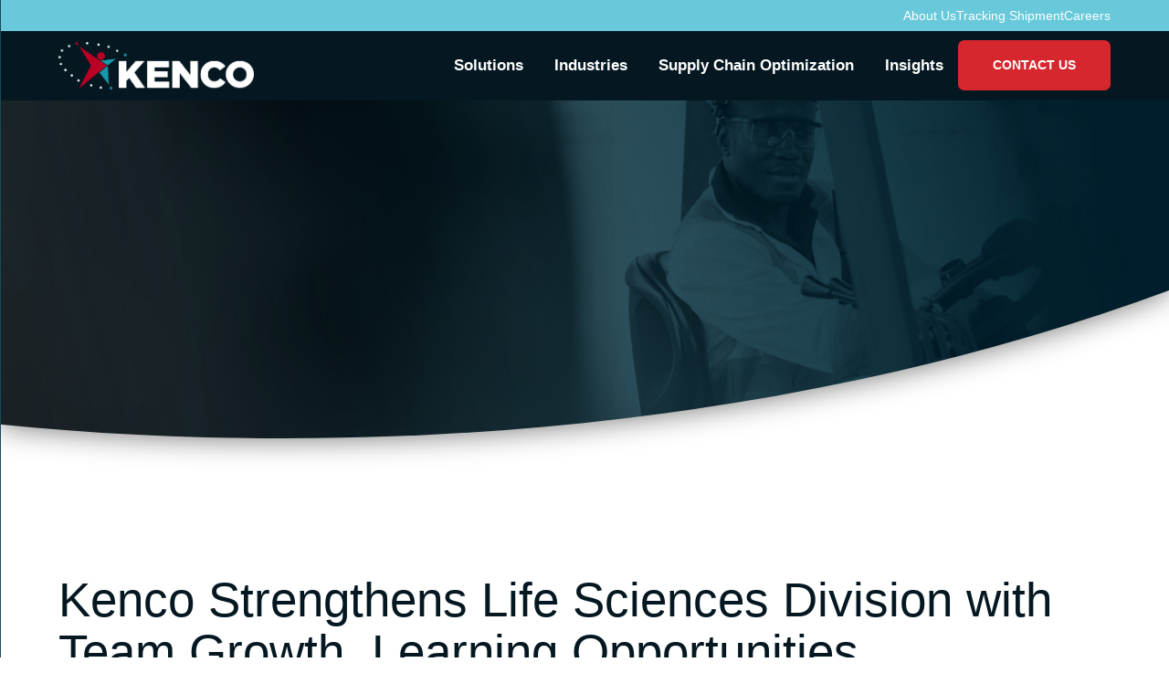

--- FILE ---
content_type: text/html; charset=UTF-8
request_url: https://kencogroup.com/news/kencos-life-sciences-division-grows-with-new-leadership-and-initiatives/
body_size: 18615
content:
<!DOCTYPE html>
<html lang="en-US">
  <head>
	  <script>
  window.dataLayer = window.dataLayer ||[];
  function gtag(){dataLayer.push(arguments);}
  gtag('consent','default',{
    'ad_storage':'denied',
    'analytics_storage':'denied',
    'ad_user_data':'denied',
    'ad_personalization':'denied',
    'personalization_storage':'denied',
    'functionality_storage':'granted',
    'security_storage':'granted',
    'wait_for_update': 500
  });
  gtag("set", "ads_data_redaction", true);
</script>
	<script src="https://cmp.osano.com/tGLk9YfjRu/cf6ab9fc-022c-46bb-9274-e2e5c167ea33/osano.js"></script>
<!-- Google Tag Manager -->
<script>(function(w,d,s,l,i){w[l]=w[l]||[];w[l].push({'gtm.start':
new Date().getTime(),event:'gtm.js'});var f=d.getElementsByTagName(s)[0],
j=d.createElement(s),dl=l!='dataLayer'?'&l='+l:'';j.async=true;j.src=
'https://www.googletagmanager.com/gtm.js?id='+i+dl;f.parentNode.insertBefore(j,f);
})(window,document,'script','dataLayer','GTM-MV74S3H');</script>
<!-- End Google Tag Manager -->
      <!-- Google tag (gtag.js) -->
<script async src="https://www.googletagmanager.com/gtag/js?id=G-4K657HFXNQ"></script>
<script>
  window.dataLayer = window.dataLayer || [];
  function gtag(){dataLayer.push(arguments);}
  gtag('js', new Date());
  gtag('config', 'G-4K657HFXNQ');
</script>
    <meta name="viewport" content="width=device-width, initial-scale=1">
    <style>
      html {
        opacity: 0;
        transition: opacity .5s ease-in-out 1s;
      }
    </style>
    <meta charset="UTF-8">
    <link rel="shortcut icon" type="image/x-icon" href="https://kencogroup.com">
    <link rel="apple-touch-icon" href="https://kencogroup.com"/>
    <script src="https://kit.fontawesome.com/f3014e66a4.js" crossorigin="anonymous"></script>
    <script src="https://unpkg.com/counterup2@2.0.2/dist/index.js">	</script>
    <meta name='robots' content='index, follow, max-image-preview:large, max-snippet:-1, max-video-preview:-1' />

            <script data-no-defer="1" data-ezscrex="false" data-cfasync="false" data-pagespeed-no-defer data-cookieconsent="ignore">
                var ctPublicFunctions = {"_ajax_nonce":"30bf337ca1","_rest_nonce":"788026be2d","_ajax_url":"\/wp-admin\/admin-ajax.php","_rest_url":"https:\/\/kencogroup.com\/wp-json\/","data__cookies_type":"none","data__ajax_type":"rest","data__bot_detector_enabled":"1","data__frontend_data_log_enabled":1,"cookiePrefix":"","wprocket_detected":false,"host_url":"kencogroup.com","text__ee_click_to_select":"Click to select the whole data","text__ee_original_email":"The complete one is","text__ee_got_it":"Got it","text__ee_blocked":"Blocked","text__ee_cannot_connect":"Cannot connect","text__ee_cannot_decode":"Can not decode email. Unknown reason","text__ee_email_decoder":"CleanTalk email decoder","text__ee_wait_for_decoding":"The magic is on the way!","text__ee_decoding_process":"Please wait a few seconds while we decode the contact data."}
            </script>
        
            <script data-no-defer="1" data-ezscrex="false" data-cfasync="false" data-pagespeed-no-defer data-cookieconsent="ignore">
                var ctPublic = {"_ajax_nonce":"30bf337ca1","settings__forms__check_internal":"0","settings__forms__check_external":"0","settings__forms__force_protection":0,"settings__forms__search_test":"1","settings__forms__wc_add_to_cart":"0","settings__data__bot_detector_enabled":"1","settings__sfw__anti_crawler":0,"blog_home":"https:\/\/kencogroup.com\/","pixel__setting":"3","pixel__enabled":true,"pixel__url":null,"data__email_check_before_post":"1","data__email_check_exist_post":0,"data__cookies_type":"none","data__key_is_ok":true,"data__visible_fields_required":true,"wl_brandname":"Anti-Spam by CleanTalk","wl_brandname_short":"CleanTalk","ct_checkjs_key":"47f8f12059fce0fe968e3f34e1505989c27a8f2f2d9d6081d9a0ef68230b4734","emailEncoderPassKey":"9e9812ad4848bb3db958d01267b49e63","bot_detector_forms_excluded":"W10=","advancedCacheExists":true,"varnishCacheExists":false,"wc_ajax_add_to_cart":false}
            </script>
        <meta name="be:wp" content="1.1.17">
<!-- be_ixf, sdk, gho-->
<meta name="be:sdk" content="php_sdk_1.5.15" />
<meta name="be:timer" content="38ms" />
<meta name="be:orig_url" content="https%3A%2F%2Fkencogroup.com%2Fnews%2Fkencos-life-sciences-division-grows-with-new-leadership-and-initiatives%2F" />
<meta name="be:norm_url" content="https%3A%2F%2Fkencogroup.com%2Fnews%2Fkencos-life-sciences-division-grows-with-new-leadership-and-initiatives%2F" />
<meta name="be:capsule_url" content="https%3A%2F%2Fixfd1-api.bc0a.com%2Fapi%2Fixf%2F1.0.0%2Fget_capsule%2Ff00000000292981%2F717220518" />
<meta name="be:api_dt" content="Zy_2025;Zm_12;Zd_20;Zh_23;Zmh_50;p_epoch:1766274619986" />
<meta name="be:mod_dt" content="Zy_2025;Zm_12;Zd_20;Zh_23;Zmh_50;p_epoch:1766274619986" />
<meta name="be:diag" content="iFx5Mm6lzQo95td/H8dwxGbm0W8cHjjJcAUqLDjvhfwGG66FeplSfxZmU74HmDqY+5ZtV6Nw+1PVatgwYhkqh+Ylai98nElpdyM9qKAHLx3O6TiLUb/YlPmRYDnda6hHwPtP5eQo0vmym9hA1J5IvNnQgowb4ISb4KylKABQhRX4qKj0DI5lfx/40rfoespScNyIq9q2wVsbTIHdVFOiFWgTUQNHx8zEoh0zF27A4FH0qBHwnPo5km2I7XSlQwrxGE2X/FKWpBD9U1RRY/M6tC3D3N7VtHnisDW6DbYvPSRBnoIILpcMMKpsrPzQi7fTI0WswKCOzXYwPSGSopM9jcDZIFVG+eZPaqx5OAlfWrkineqiF2PSlLZACWSodu4bPbiASTFN+vI8/YZL8kFw5RgfPKaQ4JcBrNfC4ZFUiPw7tgjZyY6kQac79PoarRwPGD0G2MZ3ayz4hAt5+MNnqrCwlWz2XJfrVa7/h1kP/mLuZdAlrau5NC9GuPzCWLDU08YMZPjIIqRejMFkN2ooGdUl6kODSvrsbRRKTt0MHTc7QJF/MZsCx9W0ajyUj32Jc2U5aTPdBJnyLy8MqdBVU/RnbzDNfApKZV1Z+4bAnw/MGsAXBctnk3gK4oxv6k4YQkQa03cStZ6NZoVYkE8wAgx3OZoh5/4Qv+xStsp4uwh/L7lX/D8WEZcUHOKXs+Sv85iTHBjPFnAkpQNGQRXoR5L2EV6io+7pVEOq+jXGVPIFjs8aalEGazy/KgqSaQ/2S77y7Iq4gb5cpgt+GhppcCdHZxqgzzORBuN3UKf/vEJKWW+Gj6TzaI9HtEuIKtPd/fqGovst3HJUZOSjJBqQ0xfruyrMzXFvlavh0wdg5hBhZYP3hreQnIrfAErnONU57dNEnD/xEz6Y3jyuNxgabEqOKJFr7F/aZAL1Sz3OlO9QTloA67GsnS4dalOMxz4CpBbSckEBoHrcM6DXN/BrJFxzh29T87GJtEj7Kupygk3PNOh1vHGgHUIUdTB8vUfoIeYQPhgsqNGXp7RFdUWRdHJHGmuogtaF2LuEcnl2xuqzE38aIrAa+EDKYW8L/YMIPQPefStBL42/p4C+rMzEz+aTZysdhQDYRp9jIKP+bVn7n3Vyp00oAUsnKo5AoGW6IlN1CjD3GdlZBrJaST0GsCov9Y41Y0YC9jgLLD2CLYaG0+NmwFwuPVhe00Ybz/YmEB5FOg/Z3PD53gcmK+0xPEoymAkRSgyQZzeMbs9BMwPKzGTr51QSqeP3e+hmljBXmOv3oBLF7mpHyppIDf0qm8DkK/lLwZ0QqPwfLQkufCufUM2CO+2+c5L+0fgfNvSI/R+OthE0pWsA+nmh/FqUFs+wsoTzAXOyQ8NLfRjPZHc/ngpOpLFlGJe86zefqGFLTsp1Tq3qc5a4EU+yfm+B5IvpvfcTyu6aYFXVkok+j+rRpvrZsU61HVHD8dtcySG4G2yoT8LruVcOJb4YoulydpB34qrxOCzzI/eaRUhoPE1gHiQEXlSvwaI2jHgxdOUtPRYE+uCM86FvMLcG0JmLr/FyK0LmH9cO8qOAAHaWNRyyT/ZDO5LdGW4/GZjIpVALsNif6YLmVXo/cFTPhu6h17LGbzPN3cuWFbrw07qIpmwtlE9QD+d/PZvyY2fFo/xFt202CQeayLj2qtRCZoylBq6DO4CKEsYK6hMW23famX+BMjI3t04vfQbDTXxDfAk4RqLFbpdWiKS6Wgbgd9arn+cwFAHeHJeHvA7rXKlbQ1+x7XnnT8/tkNf0UeF6LBK+x/XVHMP8jN9NtG9DmJFY/4YYHtjGsnX4boJdCvr0tj+4rb24+UFusBIO/Wv1BUBmPy3ZFB47irHrk6wITDjoGMT3DbcOxdugFPrAKTRQU+ogQVk0OUiok9t2PQG8CHzsmfzCfmms+5jlBhGTWx9n/rhVoxVaMgBtvgd7t2NuEpeWnhG26vNfDTR4uPIv3IT23w108j3ecDfbgUDe+hVrpQD5jVNEsEacU6xE0REHWRI2qzysfQeyGIlJ9m+v3XJeGpaP4QW+kSJ5aHsF7U1xVoi6EdpwsLD48uQic9x/rxaTP6s9pEq2BWYAbt0xgcYxEUUS+KSHApKQkGlfYO7QC+wqpGpXSFUICNnVagYvVuRiWimGaY9/9mY1h3gGYPI+90CLKAUZpcpOisw4BSim4FeMJizmLv5l6m9gzrYKDPwm9VoKg2XscqboJLJfS4v61+rPGr0t7ncsUleRv5fzNlnpH5t+JFN7S1gnzKJGLR1Vgkisk6mMg5jse7PdS1PG1tahd/OycFr0o8jL1vqf2UxzFSQwJbEVhvXDxz45dPyuKos99pdqQxlQTHKvL7Vwp86IgbiCELH5eym7gPBnPIu86CPCeirUo5cUV/9+s5LPA5510o+GwDGpw8zFgVTdw1WmeYwfdUqrjtXCx99KZXwkVfVS3hm/VEjQLwPd+8zK4XczELV6blwJCsJkb61CHnJN5a1fsBdRW5tFiXTYtfaf+mZez5SBLKmkEITZuMCA273ueQ3k4FdLJpv2pPkZHqHHM4rC6JdzsYgY2QJcY9lz3tgJMFX1578n6y3SClrqt/4+bPz3vggTVqfP6bVNoc4/GB3KjgroQjT3TywXkWauwakIfCe0MsIuer6gyc082RvnNPKSyqMKe0652Y0B5fxLWHal5Dmf4PGEMFJiT+jrXJL02bvtCkXgNsZT/45qA0tviJuSTggWVOJ8G3xqNaDaUAkqtZH82Xnb3kWsaPi4ZpHL0Sx4EDjD5TLRxZaZxJlgVUCzVVMIhCF0J7wrVyuRIREILh9N81KY1RCcfABZH0leoYRUeTe/Fjg5Bzeia15tXBdBlY9XMtzs4ExrJpFzoPnM7GiYzPTfEn/DlloID9t8uoV0qQPJyVG81lI=" />
<meta name="be:messages" content="true" />
<style>
.be-ix-link-block .be-related-link-container {margin-top: 20px;text-align: center;margin-bottom: -20p;    position: relative;
  z-index: 1;}
.be-ix-link-block .be-related-link-container .be-label {margin: 0;color: #67c9d9;
    font-size: 1.8rem;
    font-weight: 700;
    text-transform: uppercase;}
.be-ix-link-block .be-related-link-container .be-list { display: inline-block; list-style: none;margin: 0; padding: 0;text-align: center;}
.be-ix-link-block .be-related-link-container .be-list .be-list-item {display: inline-block;margin-right: 20px;margin-bottom: 6px;}
.be-ix-link-block .be-related-link-container .be-list .be-list-item .be-related-link { color: #fff;}
.be-ix-link-block .be-related-link-container .be-list .be-list-item .be-related-link:hover {    color: #d7272e;}
.be-ix-link-block .be-related-link-container .be-list .be-list-item:last-child { margin-right: 0;}

@media (max-width: 767px) {
  .be-ix-link-block .be-related-link-container .be-label {width: 100%;margin-bottom: 10px;}
  .be-ix-link-block .be-related-link-container .be-list { display: block;width: 100%;}
  .be-ix-link-block .be-related-link-container .be-list .be-list-item {display: block;margin-right: 0;}
}
@media (min-width: 768px) {
  .be-ix-link-block .be-related-link-container {display: flex;align-items: baseline;justify-content: center;}
  .be-ix-link-block .be-related-link-container .be-label {display: inline-block;margin-right: 20px;flex-grow: 0;flex-shrink: 0;}
}
</style>

	<!-- This site is optimized with the Yoast SEO Premium plugin v26.6 (Yoast SEO v26.6) - https://yoast.com/wordpress/plugins/seo/ -->
	<title>Kenco&#039;s Life Sciences Division Grows | Kenco Group</title>
	<meta name="description" content="Kenco&#039;s Life Sciences Division&#039;s welcomes new leadership and and implements new educational initiatives to enhance operational insights." />
	<link rel="canonical" href="https://kencogroup.com/news/kencos-life-sciences-division-grows-with-new-leadership-and-initiatives/" />
	<meta property="og:locale" content="en_US" />
	<meta property="og:type" content="article" />
	<meta property="og:title" content="Kenco Strengthens Life Sciences Division with Team Growth, Learning Opportunities" />
	<meta property="og:description" content="Kenco&#039;s Life Sciences Division&#039;s welcomes new leadership and and implements new educational initiatives to enhance operational insights." />
	<meta property="og:url" content="https://kencogroup.com/news/kencos-life-sciences-division-grows-with-new-leadership-and-initiatives/" />
	<meta property="og:site_name" content="Kenco Group" />
	<meta property="article:published_time" content="2023-10-05T20:26:00+00:00" />
	<meta property="article:modified_time" content="2024-08-19T17:32:34+00:00" />
	<meta property="og:image" content="https://kencogroup.com/wp-content/uploads/2020/05/top-ten-3pl-news-image-p3.jpg" />
	<meta property="og:image:width" content="900" />
	<meta property="og:image:height" content="1116" />
	<meta property="og:image:type" content="image/jpeg" />
	<meta name="author" content="wstadmin" />
	<meta name="twitter:card" content="summary_large_image" />
	<meta name="twitter:label1" content="Written by" />
	<meta name="twitter:data1" content="wstadmin" />
	<meta name="twitter:label2" content="Est. reading time" />
	<meta name="twitter:data2" content="3 minutes" />
	<script type="application/ld+json" class="yoast-schema-graph">{"@context":"https://schema.org","@graph":[{"@type":"WebPage","@id":"https://kencogroup.com/news/kencos-life-sciences-division-grows-with-new-leadership-and-initiatives/","url":"https://kencogroup.com/news/kencos-life-sciences-division-grows-with-new-leadership-and-initiatives/","name":"Kenco's Life Sciences Division Grows | Kenco Group","isPartOf":{"@id":"https://kencogroup.com/#website"},"primaryImageOfPage":{"@id":"https://kencogroup.com/news/kencos-life-sciences-division-grows-with-new-leadership-and-initiatives/#primaryimage"},"image":{"@id":"https://kencogroup.com/news/kencos-life-sciences-division-grows-with-new-leadership-and-initiatives/#primaryimage"},"thumbnailUrl":"https://kencogroup.com/wp-content/uploads/2023/11/Life-Sciences-News-Release-Oct-4-2023-600x400-thumbnail.webp","datePublished":"2023-10-05T20:26:00+00:00","dateModified":"2024-08-19T17:32:34+00:00","author":{"@id":"https://kencogroup.com/#/schema/person/e0ee1d33d5adb7025a32c51e5f2d6d4f"},"description":"Kenco's Life Sciences Division's welcomes new leadership and and implements new educational initiatives to enhance operational insights.","breadcrumb":{"@id":"https://kencogroup.com/news/kencos-life-sciences-division-grows-with-new-leadership-and-initiatives/#breadcrumb"},"inLanguage":"en-US","potentialAction":[{"@type":"ReadAction","target":["https://kencogroup.com/news/kencos-life-sciences-division-grows-with-new-leadership-and-initiatives/"]}]},{"@type":"ImageObject","inLanguage":"en-US","@id":"https://kencogroup.com/news/kencos-life-sciences-division-grows-with-new-leadership-and-initiatives/#primaryimage","url":"https://kencogroup.com/wp-content/uploads/2023/11/Life-Sciences-News-Release-Oct-4-2023-600x400-thumbnail.webp","contentUrl":"https://kencogroup.com/wp-content/uploads/2023/11/Life-Sciences-News-Release-Oct-4-2023-600x400-thumbnail.webp","width":600,"height":400},{"@type":"BreadcrumbList","@id":"https://kencogroup.com/news/kencos-life-sciences-division-grows-with-new-leadership-and-initiatives/#breadcrumb","itemListElement":[{"@type":"ListItem","position":1,"name":"Home","item":"https://kencogroup.com/"},{"@type":"ListItem","position":2,"name":"Insights","item":"https://kencogroup.com/?page_id=181"},{"@type":"ListItem","position":3,"name":"Kenco Strengthens Life Sciences Division with Team Growth, Learning Opportunities"}]},{"@type":"WebSite","@id":"https://kencogroup.com/#website","url":"https://kencogroup.com/","name":"Kenco Group","description":"","potentialAction":[{"@type":"SearchAction","target":{"@type":"EntryPoint","urlTemplate":"https://kencogroup.com/?s={search_term_string}"},"query-input":{"@type":"PropertyValueSpecification","valueRequired":true,"valueName":"search_term_string"}}],"inLanguage":"en-US"},{"@type":"Person","@id":"https://kencogroup.com/#/schema/person/e0ee1d33d5adb7025a32c51e5f2d6d4f","name":"wstadmin","image":{"@type":"ImageObject","inLanguage":"en-US","@id":"https://kencogroup.com/#/schema/person/image/","url":"https://secure.gravatar.com/avatar/5bc07aca410615a17383ff72a9e6248a892b3d51cfab683b3d0019e9da88bd46?s=96&d=mm&r=g","contentUrl":"https://secure.gravatar.com/avatar/5bc07aca410615a17383ff72a9e6248a892b3d51cfab683b3d0019e9da88bd46?s=96&d=mm&r=g","caption":"wstadmin"},"sameAs":["https://kencogroup.com"],"url":"https://kencogroup.com/author/wstadmin/"}]}</script>
	<!-- / Yoast SEO Premium plugin. -->


<link rel='dns-prefetch' href='//fd.cleantalk.org' />
<link rel='dns-prefetch' href='//js.hs-scripts.com' />
<link rel="alternate" type="application/rss+xml" title="Kenco Group &raquo; Kenco Strengthens Life Sciences Division with Team Growth, Learning Opportunities Comments Feed" href="https://kencogroup.com/news/kencos-life-sciences-division-grows-with-new-leadership-and-initiatives/feed/" />
<link rel="alternate" title="oEmbed (JSON)" type="application/json+oembed" href="https://kencogroup.com/wp-json/oembed/1.0/embed?url=https%3A%2F%2Fkencogroup.com%2Fnews%2Fkencos-life-sciences-division-grows-with-new-leadership-and-initiatives%2F" />
<link rel="alternate" title="oEmbed (XML)" type="text/xml+oembed" href="https://kencogroup.com/wp-json/oembed/1.0/embed?url=https%3A%2F%2Fkencogroup.com%2Fnews%2Fkencos-life-sciences-division-grows-with-new-leadership-and-initiatives%2F&#038;format=xml" />
<style id='wp-img-auto-sizes-contain-inline-css' type='text/css'>
img:is([sizes=auto i],[sizes^="auto," i]){contain-intrinsic-size:3000px 1500px}
/*# sourceURL=wp-img-auto-sizes-contain-inline-css */
</style>
<style id='wp-emoji-styles-inline-css' type='text/css'>

	img.wp-smiley, img.emoji {
		display: inline !important;
		border: none !important;
		box-shadow: none !important;
		height: 1em !important;
		width: 1em !important;
		margin: 0 0.07em !important;
		vertical-align: -0.1em !important;
		background: none !important;
		padding: 0 !important;
	}
/*# sourceURL=wp-emoji-styles-inline-css */
</style>
<link rel="stylesheet" href="https://kencogroup.com/wp-content/cache/minify/a5ff7.css" media="all" />

<style id='wp-block-paragraph-inline-css' type='text/css'>
.is-small-text{font-size:.875em}.is-regular-text{font-size:1em}.is-large-text{font-size:2.25em}.is-larger-text{font-size:3em}.has-drop-cap:not(:focus):first-letter{float:left;font-size:8.4em;font-style:normal;font-weight:100;line-height:.68;margin:.05em .1em 0 0;text-transform:uppercase}body.rtl .has-drop-cap:not(:focus):first-letter{float:none;margin-left:.1em}p.has-drop-cap.has-background{overflow:hidden}:root :where(p.has-background){padding:1.25em 2.375em}:where(p.has-text-color:not(.has-link-color)) a{color:inherit}p.has-text-align-left[style*="writing-mode:vertical-lr"],p.has-text-align-right[style*="writing-mode:vertical-rl"]{rotate:180deg}
/*# sourceURL=https://kencogroup.com/wp-includes/blocks/paragraph/style.min.css */
</style>
<style id='global-styles-inline-css' type='text/css'>
:root{--wp--preset--aspect-ratio--square: 1;--wp--preset--aspect-ratio--4-3: 4/3;--wp--preset--aspect-ratio--3-4: 3/4;--wp--preset--aspect-ratio--3-2: 3/2;--wp--preset--aspect-ratio--2-3: 2/3;--wp--preset--aspect-ratio--16-9: 16/9;--wp--preset--aspect-ratio--9-16: 9/16;--wp--preset--color--black: #000000;--wp--preset--color--cyan-bluish-gray: #abb8c3;--wp--preset--color--white: #ffffff;--wp--preset--color--pale-pink: #f78da7;--wp--preset--color--vivid-red: #cf2e2e;--wp--preset--color--luminous-vivid-orange: #ff6900;--wp--preset--color--luminous-vivid-amber: #fcb900;--wp--preset--color--light-green-cyan: #7bdcb5;--wp--preset--color--vivid-green-cyan: #00d084;--wp--preset--color--pale-cyan-blue: #8ed1fc;--wp--preset--color--vivid-cyan-blue: #0693e3;--wp--preset--color--vivid-purple: #9b51e0;--wp--preset--gradient--vivid-cyan-blue-to-vivid-purple: linear-gradient(135deg,rgb(6,147,227) 0%,rgb(155,81,224) 100%);--wp--preset--gradient--light-green-cyan-to-vivid-green-cyan: linear-gradient(135deg,rgb(122,220,180) 0%,rgb(0,208,130) 100%);--wp--preset--gradient--luminous-vivid-amber-to-luminous-vivid-orange: linear-gradient(135deg,rgb(252,185,0) 0%,rgb(255,105,0) 100%);--wp--preset--gradient--luminous-vivid-orange-to-vivid-red: linear-gradient(135deg,rgb(255,105,0) 0%,rgb(207,46,46) 100%);--wp--preset--gradient--very-light-gray-to-cyan-bluish-gray: linear-gradient(135deg,rgb(238,238,238) 0%,rgb(169,184,195) 100%);--wp--preset--gradient--cool-to-warm-spectrum: linear-gradient(135deg,rgb(74,234,220) 0%,rgb(151,120,209) 20%,rgb(207,42,186) 40%,rgb(238,44,130) 60%,rgb(251,105,98) 80%,rgb(254,248,76) 100%);--wp--preset--gradient--blush-light-purple: linear-gradient(135deg,rgb(255,206,236) 0%,rgb(152,150,240) 100%);--wp--preset--gradient--blush-bordeaux: linear-gradient(135deg,rgb(254,205,165) 0%,rgb(254,45,45) 50%,rgb(107,0,62) 100%);--wp--preset--gradient--luminous-dusk: linear-gradient(135deg,rgb(255,203,112) 0%,rgb(199,81,192) 50%,rgb(65,88,208) 100%);--wp--preset--gradient--pale-ocean: linear-gradient(135deg,rgb(255,245,203) 0%,rgb(182,227,212) 50%,rgb(51,167,181) 100%);--wp--preset--gradient--electric-grass: linear-gradient(135deg,rgb(202,248,128) 0%,rgb(113,206,126) 100%);--wp--preset--gradient--midnight: linear-gradient(135deg,rgb(2,3,129) 0%,rgb(40,116,252) 100%);--wp--preset--font-size--small: 13px;--wp--preset--font-size--medium: 20px;--wp--preset--font-size--large: 36px;--wp--preset--font-size--x-large: 42px;--wp--preset--spacing--20: 0.44rem;--wp--preset--spacing--30: 0.67rem;--wp--preset--spacing--40: 1rem;--wp--preset--spacing--50: 1.5rem;--wp--preset--spacing--60: 2.25rem;--wp--preset--spacing--70: 3.38rem;--wp--preset--spacing--80: 5.06rem;--wp--preset--shadow--natural: 6px 6px 9px rgba(0, 0, 0, 0.2);--wp--preset--shadow--deep: 12px 12px 50px rgba(0, 0, 0, 0.4);--wp--preset--shadow--sharp: 6px 6px 0px rgba(0, 0, 0, 0.2);--wp--preset--shadow--outlined: 6px 6px 0px -3px rgb(255, 255, 255), 6px 6px rgb(0, 0, 0);--wp--preset--shadow--crisp: 6px 6px 0px rgb(0, 0, 0);}:where(.is-layout-flex){gap: 0.5em;}:where(.is-layout-grid){gap: 0.5em;}body .is-layout-flex{display: flex;}.is-layout-flex{flex-wrap: wrap;align-items: center;}.is-layout-flex > :is(*, div){margin: 0;}body .is-layout-grid{display: grid;}.is-layout-grid > :is(*, div){margin: 0;}:where(.wp-block-columns.is-layout-flex){gap: 2em;}:where(.wp-block-columns.is-layout-grid){gap: 2em;}:where(.wp-block-post-template.is-layout-flex){gap: 1.25em;}:where(.wp-block-post-template.is-layout-grid){gap: 1.25em;}.has-black-color{color: var(--wp--preset--color--black) !important;}.has-cyan-bluish-gray-color{color: var(--wp--preset--color--cyan-bluish-gray) !important;}.has-white-color{color: var(--wp--preset--color--white) !important;}.has-pale-pink-color{color: var(--wp--preset--color--pale-pink) !important;}.has-vivid-red-color{color: var(--wp--preset--color--vivid-red) !important;}.has-luminous-vivid-orange-color{color: var(--wp--preset--color--luminous-vivid-orange) !important;}.has-luminous-vivid-amber-color{color: var(--wp--preset--color--luminous-vivid-amber) !important;}.has-light-green-cyan-color{color: var(--wp--preset--color--light-green-cyan) !important;}.has-vivid-green-cyan-color{color: var(--wp--preset--color--vivid-green-cyan) !important;}.has-pale-cyan-blue-color{color: var(--wp--preset--color--pale-cyan-blue) !important;}.has-vivid-cyan-blue-color{color: var(--wp--preset--color--vivid-cyan-blue) !important;}.has-vivid-purple-color{color: var(--wp--preset--color--vivid-purple) !important;}.has-black-background-color{background-color: var(--wp--preset--color--black) !important;}.has-cyan-bluish-gray-background-color{background-color: var(--wp--preset--color--cyan-bluish-gray) !important;}.has-white-background-color{background-color: var(--wp--preset--color--white) !important;}.has-pale-pink-background-color{background-color: var(--wp--preset--color--pale-pink) !important;}.has-vivid-red-background-color{background-color: var(--wp--preset--color--vivid-red) !important;}.has-luminous-vivid-orange-background-color{background-color: var(--wp--preset--color--luminous-vivid-orange) !important;}.has-luminous-vivid-amber-background-color{background-color: var(--wp--preset--color--luminous-vivid-amber) !important;}.has-light-green-cyan-background-color{background-color: var(--wp--preset--color--light-green-cyan) !important;}.has-vivid-green-cyan-background-color{background-color: var(--wp--preset--color--vivid-green-cyan) !important;}.has-pale-cyan-blue-background-color{background-color: var(--wp--preset--color--pale-cyan-blue) !important;}.has-vivid-cyan-blue-background-color{background-color: var(--wp--preset--color--vivid-cyan-blue) !important;}.has-vivid-purple-background-color{background-color: var(--wp--preset--color--vivid-purple) !important;}.has-black-border-color{border-color: var(--wp--preset--color--black) !important;}.has-cyan-bluish-gray-border-color{border-color: var(--wp--preset--color--cyan-bluish-gray) !important;}.has-white-border-color{border-color: var(--wp--preset--color--white) !important;}.has-pale-pink-border-color{border-color: var(--wp--preset--color--pale-pink) !important;}.has-vivid-red-border-color{border-color: var(--wp--preset--color--vivid-red) !important;}.has-luminous-vivid-orange-border-color{border-color: var(--wp--preset--color--luminous-vivid-orange) !important;}.has-luminous-vivid-amber-border-color{border-color: var(--wp--preset--color--luminous-vivid-amber) !important;}.has-light-green-cyan-border-color{border-color: var(--wp--preset--color--light-green-cyan) !important;}.has-vivid-green-cyan-border-color{border-color: var(--wp--preset--color--vivid-green-cyan) !important;}.has-pale-cyan-blue-border-color{border-color: var(--wp--preset--color--pale-cyan-blue) !important;}.has-vivid-cyan-blue-border-color{border-color: var(--wp--preset--color--vivid-cyan-blue) !important;}.has-vivid-purple-border-color{border-color: var(--wp--preset--color--vivid-purple) !important;}.has-vivid-cyan-blue-to-vivid-purple-gradient-background{background: var(--wp--preset--gradient--vivid-cyan-blue-to-vivid-purple) !important;}.has-light-green-cyan-to-vivid-green-cyan-gradient-background{background: var(--wp--preset--gradient--light-green-cyan-to-vivid-green-cyan) !important;}.has-luminous-vivid-amber-to-luminous-vivid-orange-gradient-background{background: var(--wp--preset--gradient--luminous-vivid-amber-to-luminous-vivid-orange) !important;}.has-luminous-vivid-orange-to-vivid-red-gradient-background{background: var(--wp--preset--gradient--luminous-vivid-orange-to-vivid-red) !important;}.has-very-light-gray-to-cyan-bluish-gray-gradient-background{background: var(--wp--preset--gradient--very-light-gray-to-cyan-bluish-gray) !important;}.has-cool-to-warm-spectrum-gradient-background{background: var(--wp--preset--gradient--cool-to-warm-spectrum) !important;}.has-blush-light-purple-gradient-background{background: var(--wp--preset--gradient--blush-light-purple) !important;}.has-blush-bordeaux-gradient-background{background: var(--wp--preset--gradient--blush-bordeaux) !important;}.has-luminous-dusk-gradient-background{background: var(--wp--preset--gradient--luminous-dusk) !important;}.has-pale-ocean-gradient-background{background: var(--wp--preset--gradient--pale-ocean) !important;}.has-electric-grass-gradient-background{background: var(--wp--preset--gradient--electric-grass) !important;}.has-midnight-gradient-background{background: var(--wp--preset--gradient--midnight) !important;}.has-small-font-size{font-size: var(--wp--preset--font-size--small) !important;}.has-medium-font-size{font-size: var(--wp--preset--font-size--medium) !important;}.has-large-font-size{font-size: var(--wp--preset--font-size--large) !important;}.has-x-large-font-size{font-size: var(--wp--preset--font-size--x-large) !important;}
/*# sourceURL=global-styles-inline-css */
</style>

<style id='classic-theme-styles-inline-css' type='text/css'>
/*! This file is auto-generated */
.wp-block-button__link{color:#fff;background-color:#32373c;border-radius:9999px;box-shadow:none;text-decoration:none;padding:calc(.667em + 2px) calc(1.333em + 2px);font-size:1.125em}.wp-block-file__button{background:#32373c;color:#fff;text-decoration:none}
/*# sourceURL=/wp-includes/css/classic-themes.min.css */
</style>
<link rel="stylesheet" href="https://kencogroup.com/wp-content/cache/minify/63553.css" media="all" />







<style id='view_editor_gutenberg_frontend_assets-inline-css' type='text/css'>
.wpv-sort-list-dropdown.wpv-sort-list-dropdown-style-default > span.wpv-sort-list,.wpv-sort-list-dropdown.wpv-sort-list-dropdown-style-default .wpv-sort-list-item {border-color: #cdcdcd;}.wpv-sort-list-dropdown.wpv-sort-list-dropdown-style-default .wpv-sort-list-item a {color: #444;background-color: #fff;}.wpv-sort-list-dropdown.wpv-sort-list-dropdown-style-default a:hover,.wpv-sort-list-dropdown.wpv-sort-list-dropdown-style-default a:focus {color: #000;background-color: #eee;}.wpv-sort-list-dropdown.wpv-sort-list-dropdown-style-default .wpv-sort-list-item.wpv-sort-list-current a {color: #000;background-color: #eee;}
.wpv-sort-list-dropdown.wpv-sort-list-dropdown-style-default > span.wpv-sort-list,.wpv-sort-list-dropdown.wpv-sort-list-dropdown-style-default .wpv-sort-list-item {border-color: #cdcdcd;}.wpv-sort-list-dropdown.wpv-sort-list-dropdown-style-default .wpv-sort-list-item a {color: #444;background-color: #fff;}.wpv-sort-list-dropdown.wpv-sort-list-dropdown-style-default a:hover,.wpv-sort-list-dropdown.wpv-sort-list-dropdown-style-default a:focus {color: #000;background-color: #eee;}.wpv-sort-list-dropdown.wpv-sort-list-dropdown-style-default .wpv-sort-list-item.wpv-sort-list-current a {color: #000;background-color: #eee;}.wpv-sort-list-dropdown.wpv-sort-list-dropdown-style-grey > span.wpv-sort-list,.wpv-sort-list-dropdown.wpv-sort-list-dropdown-style-grey .wpv-sort-list-item {border-color: #cdcdcd;}.wpv-sort-list-dropdown.wpv-sort-list-dropdown-style-grey .wpv-sort-list-item a {color: #444;background-color: #eeeeee;}.wpv-sort-list-dropdown.wpv-sort-list-dropdown-style-grey a:hover,.wpv-sort-list-dropdown.wpv-sort-list-dropdown-style-grey a:focus {color: #000;background-color: #e5e5e5;}.wpv-sort-list-dropdown.wpv-sort-list-dropdown-style-grey .wpv-sort-list-item.wpv-sort-list-current a {color: #000;background-color: #e5e5e5;}
.wpv-sort-list-dropdown.wpv-sort-list-dropdown-style-default > span.wpv-sort-list,.wpv-sort-list-dropdown.wpv-sort-list-dropdown-style-default .wpv-sort-list-item {border-color: #cdcdcd;}.wpv-sort-list-dropdown.wpv-sort-list-dropdown-style-default .wpv-sort-list-item a {color: #444;background-color: #fff;}.wpv-sort-list-dropdown.wpv-sort-list-dropdown-style-default a:hover,.wpv-sort-list-dropdown.wpv-sort-list-dropdown-style-default a:focus {color: #000;background-color: #eee;}.wpv-sort-list-dropdown.wpv-sort-list-dropdown-style-default .wpv-sort-list-item.wpv-sort-list-current a {color: #000;background-color: #eee;}.wpv-sort-list-dropdown.wpv-sort-list-dropdown-style-grey > span.wpv-sort-list,.wpv-sort-list-dropdown.wpv-sort-list-dropdown-style-grey .wpv-sort-list-item {border-color: #cdcdcd;}.wpv-sort-list-dropdown.wpv-sort-list-dropdown-style-grey .wpv-sort-list-item a {color: #444;background-color: #eeeeee;}.wpv-sort-list-dropdown.wpv-sort-list-dropdown-style-grey a:hover,.wpv-sort-list-dropdown.wpv-sort-list-dropdown-style-grey a:focus {color: #000;background-color: #e5e5e5;}.wpv-sort-list-dropdown.wpv-sort-list-dropdown-style-grey .wpv-sort-list-item.wpv-sort-list-current a {color: #000;background-color: #e5e5e5;}.wpv-sort-list-dropdown.wpv-sort-list-dropdown-style-blue > span.wpv-sort-list,.wpv-sort-list-dropdown.wpv-sort-list-dropdown-style-blue .wpv-sort-list-item {border-color: #0099cc;}.wpv-sort-list-dropdown.wpv-sort-list-dropdown-style-blue .wpv-sort-list-item a {color: #444;background-color: #cbddeb;}.wpv-sort-list-dropdown.wpv-sort-list-dropdown-style-blue a:hover,.wpv-sort-list-dropdown.wpv-sort-list-dropdown-style-blue a:focus {color: #000;background-color: #95bedd;}.wpv-sort-list-dropdown.wpv-sort-list-dropdown-style-blue .wpv-sort-list-item.wpv-sort-list-current a {color: #000;background-color: #95bedd;}
/*# sourceURL=view_editor_gutenberg_frontend_assets-inline-css */
</style>
<link rel="stylesheet" href="https://kencogroup.com/wp-content/cache/minify/aa088.css" media="all" />








<script type="text/javascript" src="https://kencogroup.com/wp-content/plugins/wp-views/vendor/toolset/common-es/public/toolset-common-es-frontend.js?ver=175000" id="toolset-common-es-frontend-js"></script>
<script type="text/javascript" src="https://kencogroup.com/wp-content/plugins/cleantalk-spam-protect/js/apbct-public-bundle.min.js?ver=6.69.2_1766006604" id="apbct-public-bundle.min-js-js"></script>
<script type="text/javascript" src="https://fd.cleantalk.org/ct-bot-detector-wrapper.js?ver=6.69.2" id="ct_bot_detector-js" defer="defer" data-wp-strategy="defer"></script>
<script type="text/javascript" src="https://kencogroup.com/wp-includes/js/jquery/jquery.min.js?ver=3.7.1" id="jquery-core-js"></script>
<script type="text/javascript" src="https://kencogroup.com/wp-includes/js/jquery/jquery-migrate.min.js?ver=3.4.1" id="jquery-migrate-js"></script>
<script type="text/javascript" src="https://kencogroup.com/wp-content/themes/WSTTheme/compiled/scripts.min.js?ver=20230919134149" id="scripts-js-js"></script>
<script type="text/javascript" src="https://kencogroup.com/wp-content/themes/WSTTheme/compiled/extra-scripts.min.js?ver=20240905191106" id="extra-scripts-js-js"></script>
<script type="text/javascript" src="https://kencogroup.com/wp-content/themes/WSTTheme-Child/compiled/scripts.min.js?ver=20250819202639" id="child-scripts-js-js"></script>
<script type="text/javascript" src="https://kencogroup.com/wp-content/themes/WSTTheme-Child/compiled/extra-scripts.min.js?ver=20250826163724" id="child-extra-scripts-js-js"></script>
<link rel="https://api.w.org/" href="https://kencogroup.com/wp-json/" /><link rel="alternate" title="JSON" type="application/json" href="https://kencogroup.com/wp-json/wp/v2/posts/4045" /><link rel="EditURI" type="application/rsd+xml" title="RSD" href="https://kencogroup.com/xmlrpc.php?rsd" />
<meta name="generator" content="WordPress 6.9" />
<link rel='shortlink' href='https://kencogroup.com/?p=4045' />
			<!-- DO NOT COPY THIS SNIPPET! Start of Page Analytics Tracking for HubSpot WordPress plugin v11.3.33-->
			<script class="hsq-set-content-id" data-content-id="blog-post">
				var _hsq = _hsq || [];
				_hsq.push(["setContentType", "blog-post"]);
			</script>
			<!-- DO NOT COPY THIS SNIPPET! End of Page Analytics Tracking for HubSpot WordPress plugin -->
			 <script> window.addEventListener("load",function(){ var c={script:false,link:false}; function ls(s) { if(!['script','link'].includes(s)||c[s]){return;}c[s]=true; var d=document,f=d.getElementsByTagName(s)[0],j=d.createElement(s); if(s==='script'){j.async=true;j.src='https://kencogroup.com/wp-content/plugins/wp-views/vendor/toolset/blocks/public/js/frontend.js?v=1.6.15';}else{ j.rel='stylesheet';j.href='https://kencogroup.com/wp-content/plugins/wp-views/vendor/toolset/blocks/public/css/style.css?v=1.6.15';} f.parentNode.insertBefore(j, f); }; function ex(){ls('script');ls('link')} window.addEventListener("scroll", ex, {once: true}); if (('IntersectionObserver' in window) && ('IntersectionObserverEntry' in window) && ('intersectionRatio' in window.IntersectionObserverEntry.prototype)) { var i = 0, fb = document.querySelectorAll("[class^='tb-']"), o = new IntersectionObserver(es => { es.forEach(e => { o.unobserve(e.target); if (e.intersectionRatio > 0) { ex();o.disconnect();}else{ i++;if(fb.length>i){o.observe(fb[i])}} }) }); if (fb.length) { o.observe(fb[i]) } } }) </script>
	<noscript>
		
	</noscript><link rel="icon" href="https://kencogroup.com/wp-content/smush-webp/2024/01/cropped-Kenco-Secondary-Logo-White-Word-Mark-Color-Star-3-e1705601167195-150x150.png.webp" sizes="32x32" />
<link rel="icon" href="https://kencogroup.com/wp-content/smush-webp/2024/01/cropped-Kenco-Secondary-Logo-White-Word-Mark-Color-Star-3-e1705601167195-300x300.png.webp" sizes="192x192" />
<link rel="apple-touch-icon" href="https://kencogroup.com/wp-content/smush-webp/2024/01/cropped-Kenco-Secondary-Logo-White-Word-Mark-Color-Star-3-e1705601167195-300x300.png.webp" />
<meta name="msapplication-TileImage" content="https://kencogroup.com/wp-content/uploads/2024/01/cropped-Kenco-Secondary-Logo-White-Word-Mark-Color-Star-3-e1705601167195-300x300.png" />
    <!-- Qualified -->

<script>

(function(w,q){w['QualifiedObject']=q;w[q]=w[q]||function(){

(w[q].q=w[q].q||[]).push(arguments)};})(window,'qualified')

 

</script>

<script async src=https://js.qualified.com/qualified.js?token=Krb6UL2eRkJ1Kfy1></script>

<!-- End Qualified -->

<!-- Google tag (gtag.js) -->
<script async src="https://www.googletagmanager.com/gtag/js?id=AW-1020506467"></script>
<script>
  window.dataLayer = window.dataLayer || [];
  function gtag(){dataLayer.push(arguments);}
  gtag('js', new Date());

  gtag('config', 'AW-1020506467');
</script>  </head>
  <body class="wp-singular post-template-default single single-post postid-4045 single-format-standard wp-theme-WSTTheme wp-child-theme-WSTTheme-Child">
<!-- Google Tag Manager (noscript) -->
<noscript><iframe src="https://www.googletagmanager.com/ns.html?id=GTM-MV74S3H"
height="0" width="0" style="display:none;visibility:hidden"></iframe></noscript>
<!-- End Google Tag Manager (noscript) -->
    <header class="wst-header">
              
          <div class="header__sub-navbar">
            <nav class="header__sub-nav"><div class="menu-sub-nav-bar-menu-container"><ul id="menu-sub-nav-bar-menu" class="menu"><li id="menu-item-5716" class="menu-item menu-item-type-post_type menu-item-object-page menu-item-5716"><a href="https://kencogroup.com/about/">About Us</a></li>
<li id="menu-item-249" class="menu-item menu-item-type-custom menu-item-object-custom menu-item-249"><a target="_blank" href="https://apps-prod.kencogroup.com/tracking/kenco">Tracking Shipment</a></li>
<li id="menu-item-5833" class="menu-item menu-item-type-post_type menu-item-object-page menu-item-5833"><a href="https://kencogroup.com/careers/">Careers</a></li>
</ul></div></nav>
          </div>
                    <div class="header">
        <div class="header__logo">
          <a class="header__logo-container" href="https://kencogroup.com">
            <img class="logo" src="https://kencogroup.com/wp-content/uploads/2023/12/Kenco-Primary-Logo-Full-Color_white-1.png" alt=""/>
          </a>
        </div> <!-- Header Content & Logo -->
        <nav class="header__nav">
          <div class="menu-main-menu-container"><ul id="menu-main-menu" class="menu wst-menu-class"><li id="menu-item-5956" class="menu-item menu-item-type-custom menu-item-object-custom menu-item-has-children menu-item-5956"><a>Solutions</a>
<ul class="sub-menu">
	<li id="menu-item-5967" class="menu-item menu-item-type-post_type menu-item-object-solutions menu-item-5967"><a href="https://kencogroup.com/solutions/integrated-logistics/">Integrated Logistics</a></li>
	<li id="menu-item-5968" class="menu-item menu-item-type-post_type menu-item-object-solutions menu-item-has-children menu-item-5968"><a href="https://kencogroup.com/solutions/e-commerce-fulfillment/">eCommerce Fulfillment</a>
	<ul class="sub-menu">
		<li id="menu-item-5966" class="menu-item menu-item-type-post_type menu-item-object-solutions menu-item-5966"><a href="https://kencogroup.com/solutions/e-commerce-solutions/">eCommerce Solutions</a></li>
		<li id="menu-item-13275" class="menu-item menu-item-type-post_type menu-item-object-solutions menu-item-13275"><a href="https://kencogroup.com/solutions/parcel-management-shipping-solutions/">Parcel Management &amp; Shipping Solutions</a></li>
		<li id="menu-item-5965" class="menu-item menu-item-type-post_type menu-item-object-solutions menu-item-5965"><a href="https://kencogroup.com/solutions/ecommerce-technology/">eCommerce Fulfillment Integrations and Innovations</a></li>
	</ul>
</li>
	<li id="menu-item-9927" class="menu-item menu-item-type-post_type menu-item-object-solutions menu-item-has-children menu-item-9927"><a href="https://kencogroup.com/solutions/kenco-mhe-solutions/">Kenco MHE Solutions®</a>
	<ul class="sub-menu">
		<li id="menu-item-9925" class="menu-item menu-item-type-post_type menu-item-object-solutions menu-item-9925"><a href="https://kencogroup.com/solutions/onsite-support/">Onsite Support</a></li>
		<li id="menu-item-9928" class="menu-item menu-item-type-post_type menu-item-object-solutions menu-item-has-children menu-item-9928"><a href="https://kencogroup.com/solutions/strategic-insights/">Strategic Insights</a>
		<ul class="sub-menu">
			<li id="menu-item-5961" class="menu-item menu-item-type-post_type menu-item-object-solutions menu-item-5961"><a href="https://kencogroup.com/solutions/telematic-data-reporting/">Telematic Data &#038; Reporting</a></li>
		</ul>
</li>
		<li id="menu-item-9926" class="menu-item menu-item-type-post_type menu-item-object-solutions menu-item-9926"><a href="https://kencogroup.com/solutions/automation-guidance/">Automation Guidance</a></li>
	</ul>
</li>
	<li id="menu-item-5970" class="menu-item menu-item-type-post_type menu-item-object-solutions menu-item-has-children menu-item-5970"><a href="https://kencogroup.com/solutions/transportation/">Transportation Solutions</a>
	<ul class="sub-menu">
		<li id="menu-item-5960" class="menu-item menu-item-type-post_type menu-item-object-solutions menu-item-5960"><a href="https://kencogroup.com/solutions/transportation-management/">Transportation Management</a></li>
		<li id="menu-item-5959" class="menu-item menu-item-type-post_type menu-item-object-solutions menu-item-5959"><a href="https://kencogroup.com/solutions/dedicated-contract-carriage/">Dedicated Contract Carriage</a></li>
		<li id="menu-item-5958" class="menu-item menu-item-type-post_type menu-item-object-solutions menu-item-5958"><a href="https://kencogroup.com/solutions/freight-brokerage/">Freight Brokerage</a></li>
		<li id="menu-item-5957" class="menu-item menu-item-type-post_type menu-item-object-solutions menu-item-5957"><a href="https://kencogroup.com/solutions/transportation-technology/">Transportation Integrations &#038; Technology</a></li>
	</ul>
</li>
	<li id="menu-item-5972" class="menu-item menu-item-type-post_type menu-item-object-solutions menu-item-has-children menu-item-5972"><a href="https://kencogroup.com/solutions/warehousing-distribution/">Warehousing &#038; Distribution</a>
	<ul class="sub-menu">
		<li id="menu-item-5964" class="menu-item menu-item-type-post_type menu-item-object-solutions menu-item-5964"><a href="https://kencogroup.com/solutions/warehousing-distribution-solutions/">Warehousing &#038; Distribution Solutions</a></li>
		<li id="menu-item-12763" class="menu-item menu-item-type-post_type menu-item-object-solutions menu-item-12763"><a href="https://kencogroup.com/solutions/contract-packaging/">Contract Packaging Solutions</a></li>
		<li id="menu-item-5973" class="menu-item menu-item-type-post_type menu-item-object-page menu-item-5973"><a href="https://kencogroup.com/warehousing-map/">Warehousing Map</a></li>
		<li id="menu-item-5963" class="menu-item menu-item-type-post_type menu-item-object-solutions menu-item-5963"><a href="https://kencogroup.com/solutions/distribution-technology-solutions/">Distribution Technology Solutions</a></li>
	</ul>
</li>
</ul>
</li>
<li id="menu-item-5974" class="menu-item menu-item-type-custom menu-item-object-custom menu-item-has-children menu-item-5974"><a>Industries</a>
<ul class="sub-menu">
	<li id="menu-item-714" class="menu-item menu-item-type-post_type menu-item-object-industries menu-item-714"><a href="https://kencogroup.com/industries/consumer-packaged-goods/">Consumer Packaged Goods</a></li>
	<li id="menu-item-5980" class="menu-item menu-item-type-post_type menu-item-object-industries menu-item-5980"><a href="https://kencogroup.com/industries/durable-consumer-goods/">Durable Consumer Goods</a></li>
	<li id="menu-item-5979" class="menu-item menu-item-type-post_type menu-item-object-industries menu-item-5979"><a href="https://kencogroup.com/industries/food-beverage/">Food &amp; Beverage</a></li>
	<li id="menu-item-5978" class="menu-item menu-item-type-post_type menu-item-object-industries menu-item-5978"><a href="https://kencogroup.com/industries/industrial/">Industrial</a></li>
	<li id="menu-item-5975" class="menu-item menu-item-type-post_type menu-item-object-industries menu-item-5975"><a href="https://kencogroup.com/industries/life-sciences/">Life Sciences</a></li>
	<li id="menu-item-5976" class="menu-item menu-item-type-post_type menu-item-object-industries menu-item-5976"><a href="https://kencogroup.com/industries/retail-ecommerce/">Retail &amp; eCommerce</a></li>
	<li id="menu-item-5977" class="menu-item menu-item-type-post_type menu-item-object-industries menu-item-5977"><a href="https://kencogroup.com/industries/technology-electronics/">Technology &amp; Electronics</a></li>
</ul>
</li>
<li id="menu-item-5981" class="menu-item menu-item-type-custom menu-item-object-custom menu-item-has-children menu-item-5981"><a>Supply Chain Optimization</a>
<ul class="sub-menu">
	<li id="menu-item-5984" class="menu-item menu-item-type-post_type menu-item-object-page menu-item-5984"><a href="https://kencogroup.com/business-intelligence-analytics/">Business Intelligence &amp; Analytics</a></li>
	<li id="menu-item-5983" class="menu-item menu-item-type-post_type menu-item-object-page menu-item-5983"><a href="https://kencogroup.com/innovation-technology/">Innovation &#038; Technology</a></li>
	<li id="menu-item-5982" class="menu-item menu-item-type-post_type menu-item-object-page menu-item-5982"><a href="https://kencogroup.com/logistics-engineering-and-consulting/">Logistics Engineering and Consulting</a></li>
</ul>
</li>
<li id="menu-item-7431" class="menu-item menu-item-type-custom menu-item-object-custom menu-item-has-children menu-item-7431"><a>Insights</a>
<ul class="sub-menu">
	<li id="menu-item-12269" class="menu-item menu-item-type-post_type menu-item-object-page menu-item-12269"><a href="https://kencogroup.com/resources/">Resources</a></li>
	<li id="menu-item-7433" class="menu-item menu-item-type-taxonomy menu-item-object-category current-post-ancestor current-menu-parent current-post-parent menu-item-7433"><a href="https://kencogroup.com/category/news/">Newsroom</a></li>
	<li id="menu-item-10713" class="menu-item menu-item-type-taxonomy menu-item-object-category menu-item-10713"><a href="https://kencogroup.com/category/success-stories/">Success Stories</a></li>
</ul>
</li>
</ul></div>        </nav> <!-- Header Navigation -->
        <div class="header__tools">
          <!-- additional desktop header information here, phone, email, cta etc -->
          
          
    <div class="theme-button align-left ">
      <a class="cta theme-fill-3" href="https://kencogroup.com/contact-us/#contact-form" target="_self">Contact Us</a>
    </div>
            <!-- mobile button start -->
          <div class="mobile-button">
            <div class="button-container">
              <div class="bar1 bar"></div>
              <div class="bar2 bar"></div>
              <div class="bar3 bar"></div>
            </div>
          </div> <!-- end mobile button -->
        </div>
      </div> <!-- end header class -->

      <!-- Mobile Menu -->
      <div class="mobile-menu" id="mobile-menu">
        <div class="mobile-menu__top">
          <a class="mobile-logo-container" href="/">
            <img class="logo" src="https://kencogroup.com/wp-content/uploads/2023/12/Kenco-Primary-Logo-Full-Color_white-1.png" alt="Return to Kenco Group Homepage"/>
          </a>
        </div>
        <div class="mobile-menu__middle">
          <nav class="menu-container">
            <div class="menu-main-menu-container"><ul id="menu-main-menu-1" class="menu"><li class="menu-item menu-item-type-custom menu-item-object-custom menu-item-has-children menu-item-5956"><a>Solutions</a>
<ul class="sub-menu">
	<li class="menu-item menu-item-type-post_type menu-item-object-solutions menu-item-5967"><a href="https://kencogroup.com/solutions/integrated-logistics/">Integrated Logistics</a></li>
	<li class="menu-item menu-item-type-post_type menu-item-object-solutions menu-item-has-children menu-item-5968"><a href="https://kencogroup.com/solutions/e-commerce-fulfillment/">eCommerce Fulfillment</a>
	<ul class="sub-menu">
		<li class="menu-item menu-item-type-post_type menu-item-object-solutions menu-item-5966"><a href="https://kencogroup.com/solutions/e-commerce-solutions/">eCommerce Solutions</a></li>
		<li class="menu-item menu-item-type-post_type menu-item-object-solutions menu-item-13275"><a href="https://kencogroup.com/solutions/parcel-management-shipping-solutions/">Parcel Management &amp; Shipping Solutions</a></li>
		<li class="menu-item menu-item-type-post_type menu-item-object-solutions menu-item-5965"><a href="https://kencogroup.com/solutions/ecommerce-technology/">eCommerce Fulfillment Integrations and Innovations</a></li>
	</ul>
</li>
	<li class="menu-item menu-item-type-post_type menu-item-object-solutions menu-item-has-children menu-item-9927"><a href="https://kencogroup.com/solutions/kenco-mhe-solutions/">Kenco MHE Solutions®</a>
	<ul class="sub-menu">
		<li class="menu-item menu-item-type-post_type menu-item-object-solutions menu-item-9925"><a href="https://kencogroup.com/solutions/onsite-support/">Onsite Support</a></li>
		<li class="menu-item menu-item-type-post_type menu-item-object-solutions menu-item-has-children menu-item-9928"><a href="https://kencogroup.com/solutions/strategic-insights/">Strategic Insights</a>
		<ul class="sub-menu">
			<li class="menu-item menu-item-type-post_type menu-item-object-solutions menu-item-5961"><a href="https://kencogroup.com/solutions/telematic-data-reporting/">Telematic Data &#038; Reporting</a></li>
		</ul>
</li>
		<li class="menu-item menu-item-type-post_type menu-item-object-solutions menu-item-9926"><a href="https://kencogroup.com/solutions/automation-guidance/">Automation Guidance</a></li>
	</ul>
</li>
	<li class="menu-item menu-item-type-post_type menu-item-object-solutions menu-item-has-children menu-item-5970"><a href="https://kencogroup.com/solutions/transportation/">Transportation Solutions</a>
	<ul class="sub-menu">
		<li class="menu-item menu-item-type-post_type menu-item-object-solutions menu-item-5960"><a href="https://kencogroup.com/solutions/transportation-management/">Transportation Management</a></li>
		<li class="menu-item menu-item-type-post_type menu-item-object-solutions menu-item-5959"><a href="https://kencogroup.com/solutions/dedicated-contract-carriage/">Dedicated Contract Carriage</a></li>
		<li class="menu-item menu-item-type-post_type menu-item-object-solutions menu-item-5958"><a href="https://kencogroup.com/solutions/freight-brokerage/">Freight Brokerage</a></li>
		<li class="menu-item menu-item-type-post_type menu-item-object-solutions menu-item-5957"><a href="https://kencogroup.com/solutions/transportation-technology/">Transportation Integrations &#038; Technology</a></li>
	</ul>
</li>
	<li class="menu-item menu-item-type-post_type menu-item-object-solutions menu-item-has-children menu-item-5972"><a href="https://kencogroup.com/solutions/warehousing-distribution/">Warehousing &#038; Distribution</a>
	<ul class="sub-menu">
		<li class="menu-item menu-item-type-post_type menu-item-object-solutions menu-item-5964"><a href="https://kencogroup.com/solutions/warehousing-distribution-solutions/">Warehousing &#038; Distribution Solutions</a></li>
		<li class="menu-item menu-item-type-post_type menu-item-object-solutions menu-item-12763"><a href="https://kencogroup.com/solutions/contract-packaging/">Contract Packaging Solutions</a></li>
		<li class="menu-item menu-item-type-post_type menu-item-object-page menu-item-5973"><a href="https://kencogroup.com/warehousing-map/">Warehousing Map</a></li>
		<li class="menu-item menu-item-type-post_type menu-item-object-solutions menu-item-5963"><a href="https://kencogroup.com/solutions/distribution-technology-solutions/">Distribution Technology Solutions</a></li>
	</ul>
</li>
</ul>
</li>
<li class="menu-item menu-item-type-custom menu-item-object-custom menu-item-has-children menu-item-5974"><a>Industries</a>
<ul class="sub-menu">
	<li class="menu-item menu-item-type-post_type menu-item-object-industries menu-item-714"><a href="https://kencogroup.com/industries/consumer-packaged-goods/">Consumer Packaged Goods</a></li>
	<li class="menu-item menu-item-type-post_type menu-item-object-industries menu-item-5980"><a href="https://kencogroup.com/industries/durable-consumer-goods/">Durable Consumer Goods</a></li>
	<li class="menu-item menu-item-type-post_type menu-item-object-industries menu-item-5979"><a href="https://kencogroup.com/industries/food-beverage/">Food &amp; Beverage</a></li>
	<li class="menu-item menu-item-type-post_type menu-item-object-industries menu-item-5978"><a href="https://kencogroup.com/industries/industrial/">Industrial</a></li>
	<li class="menu-item menu-item-type-post_type menu-item-object-industries menu-item-5975"><a href="https://kencogroup.com/industries/life-sciences/">Life Sciences</a></li>
	<li class="menu-item menu-item-type-post_type menu-item-object-industries menu-item-5976"><a href="https://kencogroup.com/industries/retail-ecommerce/">Retail &amp; eCommerce</a></li>
	<li class="menu-item menu-item-type-post_type menu-item-object-industries menu-item-5977"><a href="https://kencogroup.com/industries/technology-electronics/">Technology &amp; Electronics</a></li>
</ul>
</li>
<li class="menu-item menu-item-type-custom menu-item-object-custom menu-item-has-children menu-item-5981"><a>Supply Chain Optimization</a>
<ul class="sub-menu">
	<li class="menu-item menu-item-type-post_type menu-item-object-page menu-item-5984"><a href="https://kencogroup.com/business-intelligence-analytics/">Business Intelligence &amp; Analytics</a></li>
	<li class="menu-item menu-item-type-post_type menu-item-object-page menu-item-5983"><a href="https://kencogroup.com/innovation-technology/">Innovation &#038; Technology</a></li>
	<li class="menu-item menu-item-type-post_type menu-item-object-page menu-item-5982"><a href="https://kencogroup.com/logistics-engineering-and-consulting/">Logistics Engineering and Consulting</a></li>
</ul>
</li>
<li class="menu-item menu-item-type-custom menu-item-object-custom menu-item-has-children menu-item-7431"><a>Insights</a>
<ul class="sub-menu">
	<li class="menu-item menu-item-type-post_type menu-item-object-page menu-item-12269"><a href="https://kencogroup.com/resources/">Resources</a></li>
	<li class="menu-item menu-item-type-taxonomy menu-item-object-category current-post-ancestor current-menu-parent current-post-parent menu-item-7433"><a href="https://kencogroup.com/category/news/">Newsroom</a></li>
	<li class="menu-item menu-item-type-taxonomy menu-item-object-category menu-item-10713"><a href="https://kencogroup.com/category/success-stories/">Success Stories</a></li>
</ul>
</li>
</ul></div>            <div class="menu-sub-nav-bar-menu-container"><ul id="menu-sub-nav-bar-menu-1" class="menu"><li class="menu-item menu-item-type-post_type menu-item-object-page menu-item-5716"><a href="https://kencogroup.com/about/">About Us</a></li>
<li class="menu-item menu-item-type-custom menu-item-object-custom menu-item-249"><a target="_blank" href="https://apps-prod.kencogroup.com/tracking/kenco">Tracking Shipment</a></li>
<li class="menu-item menu-item-type-post_type menu-item-object-page menu-item-5833"><a href="https://kencogroup.com/careers/">Careers</a></li>
</ul></div>          </nav>
        </div>
        <div class="mobile-menu__bottom">
        
    <div class="theme-button align-left ">
      <a class="cta theme-fill-3" href="https://kencogroup.com/contact-us/#contact-form" target="_self">Contact Us</a>
    </div>
                        <div class="mobile-menu__bottom-social">
                                                <a href="https://www.facebook.com/kencogroup/" target="_blank" class="social-link"><i class="fab fa-facebook-f"></i></a>
                                                                  <a href="https://www.linkedin.com/company/kenco-group" target="_blank" class="social-link"><i class="fab fa-linkedin-in"></i></a>
                                            </div><!-- end social-links -->
                  </div>
      </div>

    </header>

    <!-- Search Modal -->
    
    <div class="mobile-overlay"></div>

    <div class="body-container">

  <main id="single-post">

    


<div class="child-header">
  <div class="child-header__inner  ">
    <div class="child-header__clip" style="background-image: url(https://kencogroup.com/wp-content/uploads/2023/11/MATERIAL-HANDLING-REDUCTION-KENCO-scaled.jpg);">
            <div class="child-header-content xl-con ">
        <div class="child-header-content__inner">
                                        </div><!-- end child-header-content__inner -->
      </div><!-- end child-header-content -->
          </div><!-- end child-header__clip -->
      </div><!-- end child-header__inner -->
  <svg class="hero-shape-svg" width="0" height="0">
  <defs>
    <clipPath id="hero-shape" clipPathUnits="objectBoundingBox">  
      <path class="st0" d="M0,0 v0.959 c0.079,0.027,0.16,0.041,0.244,0.041 c0.281,0,0.542,-0.16,0.756,-0.432 V0 H0"/>
    </clipPath>
  </defs>
</svg>
      <div class="mobile-shape bottom-curve invert-curve"><svg x="0px" y="0px" viewBox="0 0 1920 238.5">
  <path class="st0" d="M0,239V-0.1c300.2,103.8,623.3,160.4,960,160.4s659.8-56.5,960-160.4V239H0z"/>
</svg></div>
  </div>

    <section class="single-post-container lg-con m-padding-top m-padding-bottom">
                        <h1 class="title">Kenco Strengthens Life Sciences Division with Team Growth, Learning Opportunities</h1>
          <div class="post-info">
            <div class="post-date"><span>October 5th, 2023</span></div>
            <span class="post-bullet">&#8226;</span>
            <div class="categories"><span><a href="https://kencogroup.com/category/news/" title="View all posts in News">News</a></span></div>            <span class="post-bullet">&#8226;</span>
            <span class="post-read-time">4 min read</span>
          </div>

          <div class="post-content tinymce">
            
          <!-- Content Layout Here -->
            
<p><em>Leading 3PL provider celebrates new operations leader and network quality manager hire, as well as industry-specific educational course, enabling the division to offer customers deeper operational insight</em></p>



</br>
<p>CHATTANOOGA, Tenn. – Oct. 5, 2023 – <a href="https://kencogroup.com/">Kenco</a>, one of North America’s leading third-party logistics (3PL) providers, continues to grow its <a href="https://kencogroup.com/why-kenco/industries/life-sciences/">Life Sciences Division</a> with the appointment of Blake Hackler as group vice president, operations, life sciences and the addition of TJ Gbadamosi as a manager of life science network quality. Hackler and Gbadamosi’s hirings are key, exciting steps Kenco is taking to grow the division <a href="https://kencogroup.com/kenco-group-launches-life-sciences-division/">since it launched in 2022 </a>to meet the life science industry’s ever-changing operational complexities.</p>



<p>Hackler brings extensive life sciences experience to his role. Prior to Kenco, he served as senior director of life sciences for DHL Supply Chain, where he was responsible for contract logistics, and regional director at global healthcare distributor Owens &amp; Minor, where he scaled 3PL service offerings for manufacturers and provided services to regional healthcare facilities. During his career, he has experienced over 30 large-scale, new-customer implementations and solutions that include artificial intelligence, voice-picking, vision-picking, robotics, conveyance, and autonomous vehicles.</p>



<p>“The continued growth of the Life Sciences Division’s bench of experienced, knowledgeable talent is a proud development for our company, allowing us to strengthen our services and ensure that we provide custom, scalable, compliant solutions that enhance supply chain efficiency and help improve the patient experience,” said Tim McClatchy, Head of Life Sciences at Kenco. “Blake, TJ and others on the team will play key roles in helping us meet those goals as Kenco continues to enable success for our life sciences customers.”</p>



<p>Gbadamosi has over 14 years of industry experience with a broad range of products across the medical device and pharmaceutical industry, plus comprehensive knowledge of ISO certification, good manufacturing practices, good clinical practices and FDA regulations. In his new role, he will provide valuable insights to the team and ensure the Life Sciences Division remains in compliance with all industry standards and regulations, which is critical to the customer success in this sector.</p>



<p>In addition to Gbadamosi’s hire, Kenco is investing in new educational opportunities to strengthen the division. Employees will now be required to take Life Sciences &amp; Logistics, a continuing education program with multiple courses that offer insights into key aspects of today’s life sciences industry, including medical device regulation, current good manufacturing practices, good distribution practices, PhRMA code, working with the United States Drug Enforcement Administration and more. Kenco will update the courses regularly and require employees to recertify annually so that they can provide customers with the most current, insightful counsel.</p>



<p>“The Life Science industry is continually evolving, and it’s essential that our team stays up to date with the latest rules, regulations and best practices to provide the highest level of value and support for our customers,” McClatchy said. “For example, improving visibility into medical device distribution is key to addressing data discrepancies between manufacturers and hospitals, and today’s medical devices must be constantly monitored for humidity levels, shock and more throughout their journey. Our life sciences team must be knowledgeable on the rules and technology for medical device distribution, spare parts and more. That is how our customers succeed.”</p>



<p>To learn more about Kenco’s Life Sciences Division, visit <a href="https://kencogroup.com">kencogroup.com</a>. &nbsp;</p>



<p><strong>About Kenco</strong></p>



<p>Kenco supplies integrated logistics solutions that include distribution, eCommerce fulfillment, comprehensive transportation management and material handling equipment services, and customized supply chain solutions – all designed for Operational Excellence. Kenco is one of North America’s leading third-party logistics providers, building lasting customer relationships for over 70 years. Kenco’s focus is to support customers’ business needs through connected solutions and to redefine third-party logistics by offering innovative solutions.</p>



<p></p>



<br>
</br>
<p><strong>Media Contact</strong><br>Lauren Bovard<br>Arketi Group<br>lbovard@arketi.com<br>678-477-5546&nbsp;<br></p>



<p></p>



<p></p>
          </div>

            
      
    </section>
  </main>


      <footer class="footer">
		  
<div class="be-ix-link-block"><div class="be-related-link-container"><div class="be-label">Also of Interest</div><ul class="be-list"><li class="be-list-item"><a class="be-related-link" href="https://kencogroup.com/news/kenco-group-launches-life-sciences-division/">Launch of Life Sciences Division </a></li><li class="be-list-item"><a class="be-related-link" href="https://kencogroup.com/news/kenco-partners-qpharma-drug-sampling-distribution-compliance/">Pharmaceutical Fulfillment with 3PL Partnership</a></li><li class="be-list-item"><a class="be-related-link" href="https://kencogroup.com/news/kenco-strengthens-contract-packaging-capabilities/">Kenco strengthens end-to-end supply chain...</a></li></ul> </div></div>
        <section class="footer-top xl-con s-padding-top m-padding-bottom">
                      <img class="footer-logo" src="https://kencogroup.com/wp-content/uploads/2023/09/LOGO-STACKED-1.svg" alt="Kenoco Logo">
                                              <div class="footer-col">
                <h4>Company Information</h4>                                  <ul class="footer-col__links">
                                          <li><a href="https://kencogroup.com/about/" target="">About Us</a></li>
                                          <li><a href="https://kencogroup.com/sustainability/" target="">Sustainability </a></li>
                                          <li><a href="https://kencogroup.com/careers/" target="">Careers</a></li>
                                          <li><a href="https://kencogroup.com/contact-us/" target="">Contact Us</a></li>
                                      </ul><!-- end footer-col__links -->
                                                  <div class="social-links">
                                                                  <a href="https://www.facebook.com/kencogroup/" class="social-link"><i class="fab fa-facebook-f"></i></a>
                                                                                          <a href="https://www.linkedin.com/company/kenco-group" class="social-link"><i class="fab fa-linkedin-in"></i></a>
                                                              </div><!-- end social-links -->
                              </div><!-- end footer-col -->
                          <div class="footer-col">
                <h4>Industries</h4>                                  <ul class="footer-col__links">
                                          <li><a href="https://kencogroup.com/industries/consumer-packaged-goods/" target="">CPG</a></li>
                                          <li><a href="https://kencogroup.com/industries/durable-consumer-goods/" target="">Durable Consumer Goods</a></li>
                                          <li><a href="https://kencogroup.com/industries/food-beverage/" target="">Food & Beverage</a></li>
                                          <li><a href="https://kencogroup.com/industries/industrial/" target="">Industrial</a></li>
                                          <li><a href="https://kencogroup.com/industries/life-sciences/" target="">Life Sciences</a></li>
                                          <li><a href="https://kencogroup.com/industries/retail-ecommerce/" target="">Retail </a></li>
                                          <li><a href="https://kencogroup.com/industries/technology-electronics/" target="">Technology & Electronics</a></li>
                                      </ul><!-- end footer-col__links -->
                                              </div><!-- end footer-col -->
                          <div class="footer-col">
                <h4>Solutions</h4>                                  <ul class="footer-col__links">
                                          <li><a href="https://kencogroup.com/solutions/integrated-logistics/" target="">Integrated Logistics Solutions</a></li>
                                          <li><a href="https://kencogroup.com/solutions/e-commerce-fulfillment/" target="">e-Commerce Fulfillment Solutions</a></li>
                                          <li><a href="https://kencogroup.com/solutions/material-handling/" target="">Material Handling Solutions</a></li>
                                          <li><a href="https://kencogroup.com/solutions/transportation/" target="">Transportation Solutions</a></li>
                                          <li><a href="https://kencogroup.com/solutions/warehousing-distribution-solutions/" target="">Warehousing & Distribution Solutions</a></li>
                                      </ul><!-- end footer-col__links -->
                                              </div><!-- end footer-col -->
                          <div class="footer-col">
                <h4>Insights Hub</h4>                                  <ul class="footer-col__links">
                                          <li><a href="/insights" target="">Resources</a></li>
                                          <li><a href="https://kencogroup.com/category/news/" target="">Kenco Newsroom</a></li>
                                          <li><a href="https://kencogroup.com/category/testimonials/" target="">Customer Testimonials</a></li>
                                      </ul><!-- end footer-col__links -->
                                              </div><!-- end footer-col -->
                                        </section><!-- end footer-top -->
        <section class="wst">
                      <ul class="subfooter-nav">
                              <li><a href="/privacy-policy" target="">Privacy Policy</a></li>
                              <li><a href="https://kencogroup.com/kenco-governance-policies/" target="_blank">Governance</a></li>
                              <li><a href="/sitemap/" target="">Sitemap</a></li>
              			  <li><a class="cookie-pref-link" onClick={Osano.cm.showDrawer('osano-cm-dom-info-dialog-open')}>Cookie Preferences</a></li>
            </ul>
          		  <p>Horton - <a href="https://www.hortongroup.com/web-design" target="_blank">Nashville Web Design</a> &amp; <a href="https://www.hortongroup.com/nashville-seo" target="_blank">SEO Services</a></p>        </section>
        <script type="speculationrules">
{"prefetch":[{"source":"document","where":{"and":[{"href_matches":"/*"},{"not":{"href_matches":["/wp-*.php","/wp-admin/*","/wp-content/uploads/*","/wp-content/*","/wp-content/plugins/*","/wp-content/themes/WSTTheme-Child/*","/wp-content/themes/WSTTheme/*","/*\\?(.+)"]}},{"not":{"selector_matches":"a[rel~=\"nofollow\"]"}},{"not":{"selector_matches":".no-prefetch, .no-prefetch a"}}]},"eagerness":"conservative"}]}
</script>
<script>console.log("acsb not injected")</script><script>(function(){var s=document.createElement('script');var e = !document.body ? document.querySelector('head'):document.body;s.src='https://acsbapp.com/apps/app/dist/js/app.js';s.setAttribute('data-source', 'WordPress');s.setAttribute('data-plugin-version', '2.12');s.defer=true;s.onload=function(){acsbJS.init({
                statementLink     : '',
                footerHtml        : '',
                hideMobile        : false,
                hideTrigger       : false,
                language          : 'en',
                position          : 'left',
                leadColor         : '#146ff8',
                triggerColor      : '#146ff8',
                triggerRadius     : '50%',
                triggerPositionX  : 'right',
                triggerPositionY  : 'bottom',
                triggerIcon       : 'people',
                triggerSize       : 'medium',
                triggerOffsetX    : 20,
                triggerOffsetY    : 20,
                mobile            : {
                    triggerSize       : 'small',
                    triggerPositionX  : 'right',
                    triggerPositionY  : 'bottom',
                    triggerOffsetX    : 10,
                    triggerOffsetY    : 10,
                    triggerRadius     : '50%'
                }
            });
        };
    e.appendChild(s);}());</script><script type="text/javascript" id="leadin-script-loader-js-js-extra">
/* <![CDATA[ */
var leadin_wordpress = {"userRole":"visitor","pageType":"post","leadinPluginVersion":"11.3.33"};
//# sourceURL=leadin-script-loader-js-js-extra
/* ]]> */
</script>
<script type="text/javascript" src="https://js.hs-scripts.com/476052.js?integration=WordPress&amp;ver=11.3.33" id="leadin-script-loader-js-js"></script>
<script id="wp-emoji-settings" type="application/json">
{"baseUrl":"https://s.w.org/images/core/emoji/17.0.2/72x72/","ext":".png","svgUrl":"https://s.w.org/images/core/emoji/17.0.2/svg/","svgExt":".svg","source":{"concatemoji":"https://kencogroup.com/wp-includes/js/wp-emoji-release.min.js?ver=6.9"}}
</script>
<script type="module">
/* <![CDATA[ */
/*! This file is auto-generated */
const a=JSON.parse(document.getElementById("wp-emoji-settings").textContent),o=(window._wpemojiSettings=a,"wpEmojiSettingsSupports"),s=["flag","emoji"];function i(e){try{var t={supportTests:e,timestamp:(new Date).valueOf()};sessionStorage.setItem(o,JSON.stringify(t))}catch(e){}}function c(e,t,n){e.clearRect(0,0,e.canvas.width,e.canvas.height),e.fillText(t,0,0);t=new Uint32Array(e.getImageData(0,0,e.canvas.width,e.canvas.height).data);e.clearRect(0,0,e.canvas.width,e.canvas.height),e.fillText(n,0,0);const a=new Uint32Array(e.getImageData(0,0,e.canvas.width,e.canvas.height).data);return t.every((e,t)=>e===a[t])}function p(e,t){e.clearRect(0,0,e.canvas.width,e.canvas.height),e.fillText(t,0,0);var n=e.getImageData(16,16,1,1);for(let e=0;e<n.data.length;e++)if(0!==n.data[e])return!1;return!0}function u(e,t,n,a){switch(t){case"flag":return n(e,"\ud83c\udff3\ufe0f\u200d\u26a7\ufe0f","\ud83c\udff3\ufe0f\u200b\u26a7\ufe0f")?!1:!n(e,"\ud83c\udde8\ud83c\uddf6","\ud83c\udde8\u200b\ud83c\uddf6")&&!n(e,"\ud83c\udff4\udb40\udc67\udb40\udc62\udb40\udc65\udb40\udc6e\udb40\udc67\udb40\udc7f","\ud83c\udff4\u200b\udb40\udc67\u200b\udb40\udc62\u200b\udb40\udc65\u200b\udb40\udc6e\u200b\udb40\udc67\u200b\udb40\udc7f");case"emoji":return!a(e,"\ud83e\u1fac8")}return!1}function f(e,t,n,a){let r;const o=(r="undefined"!=typeof WorkerGlobalScope&&self instanceof WorkerGlobalScope?new OffscreenCanvas(300,150):document.createElement("canvas")).getContext("2d",{willReadFrequently:!0}),s=(o.textBaseline="top",o.font="600 32px Arial",{});return e.forEach(e=>{s[e]=t(o,e,n,a)}),s}function r(e){var t=document.createElement("script");t.src=e,t.defer=!0,document.head.appendChild(t)}a.supports={everything:!0,everythingExceptFlag:!0},new Promise(t=>{let n=function(){try{var e=JSON.parse(sessionStorage.getItem(o));if("object"==typeof e&&"number"==typeof e.timestamp&&(new Date).valueOf()<e.timestamp+604800&&"object"==typeof e.supportTests)return e.supportTests}catch(e){}return null}();if(!n){if("undefined"!=typeof Worker&&"undefined"!=typeof OffscreenCanvas&&"undefined"!=typeof URL&&URL.createObjectURL&&"undefined"!=typeof Blob)try{var e="postMessage("+f.toString()+"("+[JSON.stringify(s),u.toString(),c.toString(),p.toString()].join(",")+"));",a=new Blob([e],{type:"text/javascript"});const r=new Worker(URL.createObjectURL(a),{name:"wpTestEmojiSupports"});return void(r.onmessage=e=>{i(n=e.data),r.terminate(),t(n)})}catch(e){}i(n=f(s,u,c,p))}t(n)}).then(e=>{for(const n in e)a.supports[n]=e[n],a.supports.everything=a.supports.everything&&a.supports[n],"flag"!==n&&(a.supports.everythingExceptFlag=a.supports.everythingExceptFlag&&a.supports[n]);var t;a.supports.everythingExceptFlag=a.supports.everythingExceptFlag&&!a.supports.flag,a.supports.everything||((t=a.source||{}).concatemoji?r(t.concatemoji):t.wpemoji&&t.twemoji&&(r(t.twemoji),r(t.wpemoji)))});
//# sourceURL=https://kencogroup.com/wp-includes/js/wp-emoji-loader.min.js
/* ]]> */
</script>

<!-- be_ixf, sdk, is -->
        		<script>
			// stripping characters toolset generates because of taxonomy structure */
			document.addEventListener('DOMContentLoaded', function() {
				const radioList = document.querySelectorAll('[name="wpv-category"]');
				radioList.forEach(item => {
					let text = item.nextSibling.textContent;
					item.nextSibling.textContent = item.nextSibling.textContent.trimStart();
					item.nextSibling.textContent = item.nextSibling.textContent.replace("-", "");
				});
			});
		</script>
      </footer>
    </div> <!-- Closing Header Container -->
  </body>
  <style>
    html {
      opacity: 1;
    }
  </style>
</html>

<!--
Performance optimized by W3 Total Cache. Learn more: https://www.boldgrid.com/w3-total-cache/?utm_source=w3tc&utm_medium=footer_comment&utm_campaign=free_plugin

Page Caching using Disk: Enhanced (SSL caching disabled) 
Minified using Disk

Served from: kencogroup.com @ 2026-01-16 05:53:24 by W3 Total Cache
-->

--- FILE ---
content_type: application/x-javascript
request_url: https://kencogroup.com/wp-content/themes/WSTTheme/compiled/extra-scripts.min.js?ver=20240905191106
body_size: 38940
content:
((n,e)=>{"object"==typeof exports&&"undefined"!=typeof module?module.exports=e():"function"==typeof define&&define.amd?define(e):n.anime=e()})(this,function(){var u={update:null,begin:null,loopBegin:null,changeBegin:null,change:null,changeComplete:null,loopComplete:null,complete:null,loop:1,direction:"normal",autoplay:!0,timelineOffset:0},M={duration:1e3,delay:0,endDelay:0,easing:"easeOutElastic(1, .5)",round:0},j=["translateX","translateY","translateZ","rotate","rotateX","rotateY","rotateZ","scale","scaleX","scaleY","scaleZ","skew","skewX","skewY","perspective","matrix","matrix3d"],l={CSS:{},springs:{}};function C(n,e,t){return Math.min(Math.max(n,e),t)}function c(n,e){return-1<n.indexOf(e)}function o(n,e){return n.apply(null,e)}var w={arr:function(n){return Array.isArray(n)},obj:function(n){return c(Object.prototype.toString.call(n),"Object")},pth:function(n){return w.obj(n)&&n.hasOwnProperty("totalLength")},svg:function(n){return n instanceof SVGElement},inp:function(n){return n instanceof HTMLInputElement},dom:function(n){return n.nodeType||w.svg(n)},str:function(n){return"string"==typeof n},fnc:function(n){return"function"==typeof n},und:function(n){return void 0===n},nil:function(n){return w.und(n)||null===n},hex:function(n){return/(^#[0-9A-F]{6}$)|(^#[0-9A-F]{3}$)/i.test(n)},rgb:function(n){return/^rgb/.test(n)},hsl:function(n){return/^hsl/.test(n)},col:function(n){return w.hex(n)||w.rgb(n)||w.hsl(n)},key:function(n){return!u.hasOwnProperty(n)&&!M.hasOwnProperty(n)&&"targets"!==n&&"keyframes"!==n}};function d(n){n=/\(([^)]+)\)/.exec(n);return n?n[1].split(",").map(function(n){return parseFloat(n)}):[]}function i(r,t){var n=d(r),e=C(w.und(n[0])?1:n[0],.1,100),a=C(w.und(n[1])?100:n[1],.1,100),o=C(w.und(n[2])?10:n[2],.1,100),n=C(w.und(n[3])?0:n[3],.1,100),i=Math.sqrt(a/e),u=o/(2*Math.sqrt(a*e)),s=u<1?i*Math.sqrt(1-u*u):0,c=u<1?(u*i-n)/s:-n+i;function f(n){var e=t?t*n/1e3:n,e=u<1?Math.exp(-e*u*i)*(+Math.cos(s*e)+c*Math.sin(s*e)):(1+c*e)*Math.exp(-e*i);return 0===n||1===n?n:1-e}return t?f:function(){var n=l.springs[r];if(n)return n;for(var e=0,t=0;;)if(1===f(e+=1/6)){if(16<=++t)break}else t=0;n=e*(1/6)*1e3;return l.springs[r]=n}}function q(e){return void 0===e&&(e=10),function(n){return Math.ceil(C(n,1e-6,1)*e)*(1/e)}}var e,t,H=function(b,e,M,t){if(0<=b&&b<=1&&0<=M&&M<=1){var x=new Float32Array(11);if(b!==e||M!==t)for(var n=0;n<11;++n)x[n]=k(.1*n,b,M);return function(n){return b===e&&M===t||0===n||1===n?n:k((n=>{for(var e=0,t=1;10!==t&&x[t]<=n;++t)e+=.1;var r=e+(n-x[--t])/(x[t+1]-x[t])*.1,a=O(r,b,M);if(.001<=a){for(var o=n,i=r,u=b,s=M,c=0;c<4;++c){var f=O(i,u,s);if(0===f)return i;i-=(k(i,u,s)-o)/f}return i}if(0===a)return r;for(var l,d,p=n,h=e,g=e+.1,m=b,v=M,y=0;0<(l=k(d=h+(g-h)/2,m,v)-p)?g=d:h=d,1e-7<Math.abs(l)&&++y<10;);return d})(n),e,t)}}},s=(e={linear:function(){return function(n){return n}}},t={Sine:function(){return function(n){return 1-Math.cos(n*Math.PI/2)}},Circ:function(){return function(n){return 1-Math.sqrt(1-n*n)}},Back:function(){return function(n){return n*n*(3*n-2)}},Bounce:function(){return function(n){for(var e,t=4;n<((e=Math.pow(2,--t))-1)/11;);return 1/Math.pow(4,3-t)-7.5625*Math.pow((3*e-2)/22-n,2)}},Elastic:function(n,e){void 0===e&&(e=.5);var t=C(n=void 0===n?1:n,1,10),r=C(e,.1,2);return function(n){return 0===n||1===n?n:-t*Math.pow(2,10*(n-1))*Math.sin((n-1-r/(2*Math.PI)*Math.asin(1/t))*(2*Math.PI)/r)}}},["Quad","Cubic","Quart","Quint","Expo"].forEach(function(n,e){t[n]=function(){return function(n){return Math.pow(n,e+2)}}}),Object.keys(t).forEach(function(n){var r=t[n];e["easeIn"+n]=r,e["easeOut"+n]=function(e,t){return function(n){return 1-r(e,t)(1-n)}},e["easeInOut"+n]=function(e,t){return function(n){return n<.5?r(e,t)(2*n)/2:1-r(e,t)(-2*n+2)/2}},e["easeOutIn"+n]=function(e,t){return function(n){return n<.5?(1-r(e,t)(1-2*n))/2:(r(e,t)(2*n-1)+1)/2}}}),e);function r(n,e){return 1-3*e+3*n}function k(n,e,t){return((r(e,t)*n+(3*t-6*e))*n+3*e)*n}function O(n,e,t){return 3*r(e,t)*n*n+2*(3*t-6*e)*n+3*e}function P(n,e){if(w.fnc(n))return n;var t=n.split("(")[0],r=s[t],a=d(n);switch(t){case"spring":return i(n,e);case"cubicBezier":return o(H,a);case"steps":return o(q,a);default:return o(r,a)}}function a(n){try{return document.querySelectorAll(n)}catch(n){}}function I(n,e){for(var t,r=n.length,a=2<=arguments.length?e:void 0,o=[],i=0;i<r;i++)i in n&&(t=n[i],e.call(a,t,i,n))&&o.push(t);return o}function f(n){return n.reduce(function(n,e){return n.concat(w.arr(e)?f(e):e)},[])}function p(n){return w.arr(n)?n:(n=w.str(n)?a(n)||n:n)instanceof NodeList||n instanceof HTMLCollection?[].slice.call(n):[n]}function h(n,e){return n.some(function(n){return n===e})}function g(n){var e,t={};for(e in n)t[e]=n[e];return t}function x(n,e){var t,r=g(n);for(t in n)r[t]=(e.hasOwnProperty(t)?e:n)[t];return r}function D(n,e){var t,r=g(n);for(t in e)r[t]=(w.und(n[t])?e:n)[t];return r}function B(n){n=/[+-]?\d*\.?\d+(?:\.\d+)?(?:[eE][+-]?\d+)?(%|px|pt|em|rem|in|cm|mm|ex|ch|pc|vw|vh|vmin|vmax|deg|rad|turn)?$/.exec(n);if(n)return n[1]}function m(n,e){return w.fnc(n)?n(e.target,e.id,e.total):n}function v(n,e){return n.getAttribute(e)}function y(n,e,t){var r,a,o;return h([t,"deg","rad","turn"],B(e))?e:(r=l.CSS[e+t],w.und(r)?(a=document.createElement(n.tagName),(n=n.parentNode&&n.parentNode!==document?n.parentNode:document.body).appendChild(a),a.style.position="absolute",a.style.width=100+t,o=100/a.offsetWidth,n.removeChild(a),n=o*parseFloat(e),l.CSS[e+t]=n):r)}function V(n,e,t){var r;if(e in n.style)return r=e.replace(/([a-z])([A-Z])/g,"$1-$2").toLowerCase(),e=n.style[e]||getComputedStyle(n).getPropertyValue(r)||"0",t?y(n,e,t):e}function b(n,e){return w.dom(n)&&!w.inp(n)&&(!w.nil(v(n,e))||w.svg(n)&&n[e])?"attribute":w.dom(n)&&h(j,e)?"transform":w.dom(n)&&"transform"!==e&&V(n,e)?"css":null!=n[e]?"object":void 0}function $(n){if(w.dom(n)){for(var e,t=n.style.transform||"",r=/(\w+)\(([^)]*)\)/g,a=new Map;e=r.exec(t);)a.set(e[1],e[2]);return a}}function T(n,e,t,r){switch(b(n,e)){case"transform":return a=n,i=r,u=t,s=c(o=e,"scale")?1:0+(c(s=o,"translate")||"perspective"===s?"px":c(s,"rotate")||c(s,"skew")?"deg":void 0),s=$(a).get(o)||s,i&&(i.transforms.list.set(o,s),i.transforms.last=o),u?y(a,s,u):s;case"css":return V(n,e,t);case"attribute":return v(n,e);default:return n[e]||0}var a,o,i,u,s}function E(n,e){var t=/^(\*=|\+=|-=)/.exec(n);if(!t)return n;var r=B(n)||0,a=parseFloat(e),o=parseFloat(n.replace(t[0],""));switch(t[0][0]){case"+":return a+o+r;case"-":return a-o+r;case"*":return a*o+r}}function W(n,e){var t,r,a,o,i,u,s;return w.col(n)?(u=n,w.rgb(u)?(o=/rgb\((\d+,\s*[\d]+,\s*[\d]+)\)/g.exec(i=u))?"rgba("+o[1]+",1)":i:w.hex(u)?(o=u.replace(/^#?([a-f\d])([a-f\d])([a-f\d])$/i,function(n,e,t,r){return e+e+t+t+r+r}),i=/^#?([a-f\d]{2})([a-f\d]{2})([a-f\d]{2})$/i.exec(o),"rgba("+parseInt(i[1],16)+","+parseInt(i[2],16)+","+parseInt(i[3],16)+",1)"):w.hsl(u)?(o=/hsl\((\d+),\s*([\d.]+)%,\s*([\d.]+)%\)/g.exec(o=u)||/hsla\((\d+),\s*([\d.]+)%,\s*([\d.]+)%,\s*([\d.]+)\)/g.exec(o),i=parseInt(o[1],10)/360,u=parseInt(o[2],10)/100,s=parseInt(o[3],10)/100,o=o[4]||1,0==u?t=r=a=s:(t=c(u=2*s-(s=s<.5?s*(1+u):s+u-s*u),s,i+1/3),r=c(u,s,i),a=c(u,s,i-1/3)),"rgba("+255*t+","+255*r+","+255*a+","+o+")"):void 0):/\s/g.test(n)?n:(s=(u=B(n))?n.substr(0,n.length-u.length):n,e?s+e:s);function c(n,e,t){return t<0&&(t+=1),1<t&&--t,t<1/6?n+6*(e-n)*t:t<.5?e:t<2/3?n+(e-n)*(2/3-t)*6:n}}function F(n,e){return Math.sqrt(Math.pow(e.x-n.x,2)+Math.pow(e.y-n.y,2))}function X(n){for(var e,t=n.points,r=0,a=0;a<t.numberOfItems;a++){var o=t.getItem(a);0<a&&(r+=F(e,o)),e=o}return r}function Y(n){if(n.getTotalLength)return n.getTotalLength();switch(n.tagName.toLowerCase()){case"circle":return 2*Math.PI*v(n,"r");case"rect":return 2*v(e=n,"width")+2*v(e,"height");case"line":return F({x:v(e=n,"x1"),y:v(e,"y1")},{x:v(e,"x2"),y:v(e,"y2")});case"polyline":return X(n);case"polygon":return e=n.points,X(n)+F(e.getItem(e.numberOfItems-1),e.getItem(0))}var e}function Z(e,n){var n=n||{},t=n.el||(()=>{for(var n=e.parentNode;w.svg(n)&&w.svg(n.parentNode);)n=n.parentNode;return n})(),r=t.getBoundingClientRect(),a=v(t,"viewBox"),o=r.width,r=r.height,n=n.viewBox||(a?a.split(" "):[0,0,o,r]);return{el:t,viewBox:n,x:+n[0],y:+n[1],w:o,h:r,vW:n[2],vH:n[3]}}function G(n,e){var t=/[+-]?\d*\.?\d+(?:\.\d+)?(?:[eE][+-]?\d+)?/g,r=W(w.pth(n)?n.totalLength:n,e)+"";return{original:r,numbers:r.match(t)?r.match(t).map(Number):[0],strings:w.str(n)||e?r.split(t):[]}}function A(n){return I(n?f(w.arr(n)?n.map(p):p(n)):[],function(n,e,t){return t.indexOf(n)===e})}function Q(n){var t=A(n);return t.map(function(n,e){return{target:n,id:e,total:t.length,transforms:{list:$(n)}}})}function z(n,e){var t,r=[],a=e.keyframes;for(t in e=a?D((e=>{for(var t=I(f(e.map(function(n){return Object.keys(n)})),function(n){return w.key(n)}).reduce(function(n,e){return n.indexOf(e)<0&&n.push(e),n},[]),a={},n=0;n<t.length;n++)(n=>{var r=t[n];a[r]=e.map(function(n){var e,t={};for(e in n)w.key(e)?e==r&&(t.value=n[e]):t[e]=n[e];return t})})(n);return a})(a),e):e)w.key(t)&&r.push({name:t,tweens:((n,t)=>{var e,r=g(t),a=(/^spring/.test(r.easing)&&(r.duration=i(r.easing)),w.arr(n)&&(2!==(e=n.length)||w.obj(n[0])?w.fnc(t.duration)||(r.duration=t.duration/e):n={value:n}),w.arr(n)?n:[n]);return a.map(function(n,e){n=w.obj(n)&&!w.pth(n)?n:{value:n};return w.und(n.delay)&&(n.delay=e?0:t.delay),w.und(n.endDelay)&&(n.endDelay=e===a.length-1?t.endDelay:0),n}).map(function(n){return D(n,r)})})(e[t],n)});return r}function _(u,s){var c;return u.tweens.map(function(n){var n=((n,e)=>{var t,r={};for(t in n){var a=m(n[t],e);w.arr(a)&&1===(a=a.map(function(n){return m(n,e)})).length&&(a=a[0]),r[t]=a}return r.duration=parseFloat(r.duration),r.delay=parseFloat(r.delay),r})(n,s),e=n.value,t=w.arr(e)?e[1]:e,r=B(t),a=T(s.target,u.name,r,s),o=c?c.to.original:a,i=w.arr(e)?e[0]:o,a=B(i)||B(a),r=r||a;return w.und(t)&&(t=o),n.from=G(i,r),n.to=G(E(t,i),r),n.start=c?c.end:0,n.end=n.start+n.delay+n.duration+n.endDelay,n.easing=P(n.easing,n.duration),n.isPath=w.pth(e),n.isPathTargetInsideSVG=n.isPath&&w.svg(s.target),n.isColor=w.col(n.from.original),n.isColor&&(n.round=1),c=n})}var R={css:function(n,e,t){return n.style[e]=t},attribute:function(n,e,t){return n.setAttribute(e,t)},object:function(n,e,t){return n[e]=t},transform:function(n,e,t,r,a){var o;r.list.set(e,t),e!==r.last&&!a||(o="",r.list.forEach(function(n,e){o+=e+"("+n+") "}),n.style.transform=o)}};function J(n,i){Q(n).forEach(function(n){for(var e in i){var t=m(i[e],n),r=n.target,a=B(t),o=T(r,e,a,n),t=E(W(t,a||B(o)),o),a=b(r,e);R[a](r,e,t,n.transforms,!0)}})}function K(n,e){return I(f(n.map(function(o){return e.map(function(n){var e,t,r=o,a=b(r.target,n.name);if(a)return t=(e=_(n,r))[e.length-1],{type:a,property:n.name,animatable:r,tweens:e,duration:t.end,delay:e[0].delay,endDelay:t.endDelay}})})),function(n){return!w.und(n)})}function U(n,e){function t(n){return n.timelineOffset||0}var r=n.length,a={};return a.duration=r?Math.max.apply(Math,n.map(function(n){return t(n)+n.duration})):e.duration,a.delay=r?Math.min.apply(Math,n.map(function(n){return t(n)+n.delay})):e.delay,a.endDelay=r?a.duration-Math.max.apply(Math,n.map(function(n){return t(n)+n.duration-n.endDelay})):e.endDelay,a}var N,nn=0,S=[],en=("undefined"!=typeof document&&document.addEventListener("visibilitychange",function(){L.suspendWhenDocumentHidden&&(n()?N=cancelAnimationFrame(N):(S.forEach(function(n){return n._onDocumentVisibility()}),en()))}),function(){!(N||n()&&L.suspendWhenDocumentHidden)&&0<S.length&&(N=requestAnimationFrame(tn))});function tn(n){for(var e=S.length,t=0;t<e;){var r=S[t];r.paused?(S.splice(t,1),e--):(r.tick(n),t++)}N=0<t?requestAnimationFrame(tn):void 0}function n(){return document&&document.hidden}function L(n){var s,c=0,f=0,l=0,d=0,p=null;function h(n){var e=window.Promise&&new Promise(function(n){return p=n});n.finished=e}e=x(u,n=n=void 0===n?{}:n),t=z(r=x(M,n),n),r=U(t=K(n=Q(n.targets),t),r),a=nn,nn++;var e,t,r,a,k=D(e,{id:a,children:[],animatables:n,animations:t,duration:r.duration,delay:r.delay,endDelay:r.endDelay});function g(){var n=k.direction;"alternate"!==n&&(k.direction="normal"!==n?"normal":"reverse"),k.reversed=!k.reversed,s.forEach(function(n){return n.reversed=k.reversed})}function m(n){return k.reversed?k.duration-n:n}function o(){c=0,f=m(k.currentTime)*(1/L.speed)}function v(n,e){e&&e.seek(n-e.timelineOffset)}function y(e){for(var n=0,t=k.animations,r=t.length;n<r;){var a=t[n],o=a.animatable,i=a.tweens,u=i.length-1,s=i[u];u&&(s=I(i,function(n){return e<n.end})[0]||s);for(var u=C(e-s.start-s.delay,0,s.duration)/s.duration,c=isNaN(u)?1:s.easing(u),f=s.to.strings,l=s.round,d=[],p=s.to.numbers.length,h=void 0,g=0;g<p;g++){var m=void 0,v=s.to.numbers[g],y=s.from.numbers[g]||0,m=s.isPath?((e,t,n)=>{function r(n){return e.el.getPointAtLength(1<=t+(n=void 0===n?0:n)?t+n:0)}var a=Z(e.el,e.svg),o=r(),i=r(-1),u=r(1),s=n?1:a.w/a.vW,c=n?1:a.h/a.vH;switch(e.property){case"x":return(o.x-a.x)*s;case"y":return(o.y-a.y)*c;case"angle":return 180*Math.atan2(u.y-i.y,u.x-i.x)/Math.PI}})(s.value,c*v,s.isPathTargetInsideSVG):y+c*(v-y);!l||s.isColor&&2<g||(m=Math.round(m*l)/l),d.push(m)}var b=f.length;if(b)for(var h=f[0],M=0;M<b;M++){f[M];var x=f[M+1],w=d[M];isNaN(w)||(h+=x?w+x:w+" ")}else h=d[0];R[a.type](o.target,a.property,h,o.transforms),a.currentValue=h,n++}}function b(n){k[n]&&!k.passThrough&&k[n](k)}function i(n){var e=k.duration,t=k.delay,r=e-k.endDelay,a=m(n);if(k.progress=C(a/e*100,0,100),k.reversePlayback=a<k.currentTime,s){var o=a;if(k.reversePlayback)for(var i=d;i--;)v(o,s[i]);else for(var u=0;u<d;u++)v(o,s[u])}!k.began&&0<k.currentTime&&(k.began=!0,b("begin")),!k.loopBegan&&0<k.currentTime&&(k.loopBegan=!0,b("loopBegin")),a<=t&&0!==k.currentTime&&y(0),(r<=a&&k.currentTime!==e||!e)&&y(e),t<a&&a<r?(k.changeBegan||(k.changeBegan=!0,k.changeCompleted=!1,b("changeBegin")),b("change"),y(a)):k.changeBegan&&(k.changeCompleted=!0,k.changeBegan=!1,b("changeComplete")),k.currentTime=C(a,0,e),k.began&&b("update"),e<=n&&(f=0,k.remaining&&!0!==k.remaining&&k.remaining--,k.remaining?(c=l,b("loopComplete"),k.loopBegan=!1,"alternate"===k.direction&&g()):(k.paused=!0,k.completed||(k.completed=!0,b("loopComplete"),b("complete"),!k.passThrough&&"Promise"in window&&(p(),h(k)))))}return h(k),k.reset=function(){var n=k.direction;k.passThrough=!1,k.currentTime=0,k.progress=0,k.paused=!0,k.began=!1,k.loopBegan=!1,k.changeBegan=!1,k.completed=!1,k.changeCompleted=!1,k.reversePlayback=!1,k.reversed="reverse"===n,k.remaining=k.loop,s=k.children;for(var e=d=s.length;e--;)k.children[e].reset();(k.reversed&&!0!==k.loop||"alternate"===n&&1===k.loop)&&k.remaining++,y(k.reversed?k.duration:0)},k._onDocumentVisibility=o,k.set=function(n,e){return J(n,e),k},k.tick=function(n){i(((l=n)+(f-(c=c||l)))*L.speed)},k.seek=function(n){i(m(n))},k.pause=function(){k.paused=!0,o()},k.play=function(){k.paused&&(k.completed&&k.reset(),k.paused=!1,S.push(k),o(),en())},k.reverse=function(){g(),k.completed=!k.reversed,o()},k.restart=function(){k.reset(),k.play()},k.remove=function(n){an(A(n),k)},k.reset(),k.autoplay&&k.play(),k}function rn(n,e){for(var t=e.length;t--;)h(n,e[t].animatable.target)&&e.splice(t,1)}function an(n,e){var t=e.animations,r=e.children;rn(n,t);for(var a=r.length;a--;){var o=r[a],i=o.animations;rn(n,i),i.length||o.children.length||r.splice(a,1)}t.length||r.length||e.pause()}return L.version="3.2.1",L.speed=1,L.suspendWhenDocumentHidden=!0,L.running=S,L.remove=function(n){for(var e=A(n),t=S.length;t--;)an(e,S[t])},L.get=T,L.set=J,L.convertPx=y,L.path=function(n,e){var t=w.str(n)?a(n)[0]:n,r=e||100;return function(n){return{property:n,el:t,svg:Z(t),totalLength:Y(t)*(r/100)}}},L.setDashoffset=function(n){var e=Y(n);return n.setAttribute("stroke-dasharray",e),e},L.stagger=function(n,e){var u=(e=void 0===e?{}:e).direction||"normal",s=e.easing?P(e.easing):null,c=e.grid,f=e.axis,l=e.from||0,d="first"===l,p="center"===l,h="last"===l,g=w.arr(n),m=g?parseFloat(n[0]):parseFloat(n),v=g?parseFloat(n[1]):0,y=B(g?n[1]:n)||0,b=e.start||0+(g?m:0),M=[],x=0;return function(n,e,t){if(d&&(l=0),p&&(l=(t-1)/2),h&&(l=t-1),!M.length){for(var r,a,o,i=0;i<t;i++)c?(r=p?(c[0]-1)/2:l%c[0],a=p?(c[1]-1)/2:Math.floor(l/c[0]),r=r-i%c[0],a=a-Math.floor(i/c[0]),o=Math.sqrt(r*r+a*a),"x"===f&&(o=-r),M.push(o="y"===f?-a:o)):M.push(Math.abs(l-i)),x=Math.max.apply(Math,M);s&&(M=M.map(function(n){return s(n/x)*x})),"reverse"===u&&(M=M.map(function(n){return f?n<0?-1*n:-n:Math.abs(x-n)}))}return b+(g?(v-m)/x:m)*(Math.round(100*M[e])/100)+y}},L.timeline=function(i){var u=L(i=void 0===i?{}:i);return u.duration=0,u.add=function(n,e){var t=S.indexOf(u),r=u.children;function a(n){n.passThrough=!0}-1<t&&S.splice(t,1);for(var o=0;o<r.length;o++)a(r[o]);t=D(n,x(M,i)),t.targets=t.targets||i.targets,n=u.duration,t.autoplay=!1,t.direction=u.direction,t.timelineOffset=w.und(e)?n:E(e,n),a(u),u.seek(t.timelineOffset),e=L(t),a(e),r.push(e),n=U(r,i);return u.delay=n.delay,u.endDelay=n.endDelay,u.duration=n.duration,u.seek(0),u.reset(),u.autoplay&&u.play(),u},u},L.easing=P,L.penner=s,L.random=function(n,e){return Math.floor(Math.random()*(e-n+1))+n},L});
((e,t)=>{"object"==typeof exports&&"undefined"!=typeof module?module.exports=t():"function"==typeof define&&define.amd?define(t):(e="undefined"!=typeof globalThis?globalThis:e||self).bootstrap=t()})(this,function(){let M="transitionend",H=t=>{let i=t.getAttribute("data-bs-target");if(!i||"#"===i){let e=t.getAttribute("href");if(!e||!e.includes("#")&&!e.startsWith("."))return null;e.includes("#")&&!e.startsWith("#")&&(e="#"+e.split("#")[1]),i=e&&"#"!==e?e.trim():null}return i},B=e=>{e=H(e);return e&&document.querySelector(e)?e:null},n=e=>{e=H(e);return e?document.querySelector(e):null},R=e=>{e.dispatchEvent(new Event(M))},r=e=>!(!e||"object"!=typeof e)&&void 0!==(e=void 0!==e.jquery?e[0]:e).nodeType,s=e=>r(e)?e.jquery?e[0]:e:"string"==typeof e&&0<e.length?document.querySelector(e):null,i=(s,n,o)=>{Object.keys(o).forEach(e=>{var t=o[e],i=n[e],i=i&&r(i)?"element":null==i?""+i:{}.toString.call(i).match(/\s([a-z]+)/i)[1].toLowerCase();if(!new RegExp(t).test(i))throw new TypeError(s.toUpperCase()+`: Option "${e}" provided type "${i}" but expected type "${t}".`)})},W=e=>!(!r(e)||0===e.getClientRects().length)&&"visible"===getComputedStyle(e).getPropertyValue("visibility"),o=e=>!e||e.nodeType!==Node.ELEMENT_NODE||!!e.classList.contains("disabled")||(void 0!==e.disabled?e.disabled:e.hasAttribute("disabled")&&"false"!==e.getAttribute("disabled")),z=e=>{var t;return document.documentElement.attachShadow?"function"==typeof e.getRootNode?(t=e.getRootNode())instanceof ShadowRoot?t:null:e instanceof ShadowRoot?e:e.parentNode?z(e.parentNode):null:null},q=()=>{},u=e=>{e.offsetHeight},F=()=>{var e=window.jQuery;return e&&!document.body.hasAttribute("data-bs-no-jquery")?e:null},U=[],a=()=>"rtl"===document.documentElement.dir,e=s=>{var e=()=>{let i=F();if(i){let e=s.NAME,t=i.fn[e];i.fn[e]=s.jQueryInterface,i.fn[e].Constructor=s,i.fn[e].noConflict=()=>(i.fn[e]=t,s.jQueryInterface)}};"loading"===document.readyState?(U.length||document.addEventListener("DOMContentLoaded",()=>{U.forEach(e=>e())}),U.push(e)):e()},l=e=>{"function"==typeof e&&e()},V=(s,n,e=!0)=>{if(e){e=(()=>{if(!n)return 0;let{transitionDuration:e,transitionDelay:t}=window.getComputedStyle(n);var i=Number.parseFloat(e),s=Number.parseFloat(t);return i||s?(e=e.split(",")[0],t=t.split(",")[0],1e3*(Number.parseFloat(e)+Number.parseFloat(t))):0})()+5;let t=!1,i=({target:e})=>{e===n&&(t=!0,n.removeEventListener(M,i),l(s))};n.addEventListener(M,i),setTimeout(()=>{t||R(n)},e)}else l(s)},$=(e,t,i,s)=>{let n=e.indexOf(t);return-1===n?e[!i&&s?e.length-1:0]:(t=e.length,n+=i?1:-1,s&&(n=(n+t)%t),e[Math.max(0,Math.min(n,t-1))])},K=/[^.]*(?=\..*)\.|.*/,X=/\..*/,Y=/::\d+$/,Q={},G=1,Z={mouseenter:"mouseover",mouseleave:"mouseout"},J=/^(mouseenter|mouseleave)/i,ee=new Set(["click","dblclick","mouseup","mousedown","contextmenu","mousewheel","DOMMouseScroll","mouseover","mouseout","mousemove","selectstart","selectend","keydown","keypress","keyup","orientationchange","touchstart","touchmove","touchend","touchcancel","pointerdown","pointermove","pointerup","pointerleave","pointercancel","gesturestart","gesturechange","gestureend","focus","blur","change","reset","select","submit","focusin","focusout","load","unload","beforeunload","resize","move","DOMContentLoaded","readystatechange","error","abort","scroll"]);function te(e,t){return t&&t+"::"+G++||e.uidEvent||G++}function ie(e){var t=te(e);return e.uidEvent=t,Q[t]=Q[t]||{},Q[t]}function se(i,s,n=null){var o=Object.keys(i);for(let e=0,t=o.length;e<t;e++){var r=i[o[e]];if(r.originalHandler===s&&r.delegationSelector===n)return r}return null}function ne(e,t,i){var s="string"==typeof t,i=s?i:t;let n=ae(e);return[s,i,n=ee.has(n)?n:e]}function oe(e,t,i,s,n){if("string"==typeof t&&e){if(i||(i=s,s=null),J.test(t)){let e=t=>function(e){if(!e.relatedTarget||e.relatedTarget!==e.delegateTarget&&!e.delegateTarget.contains(e.relatedTarget))return t.call(this,e)};s?s=e(s):i=e(i)}var[o,r,a]=ne(t,i,s),l=ie(e),l=l[a]||(l[a]={}),c=se(l,r,o?i:null);if(c)return c.oneOff=c.oneOff&&n;var h,d,u,f,p,c=te(r,t.replace(K,"")),t=o?(u=e,f=i,p=s,function i(s){var n=u.querySelectorAll(f);for(let t=s.target;t&&t!==this;t=t.parentNode)for(let e=n.length;e--;)if(n[e]===t)return s.delegateTarget=t,i.oneOff&&m.off(u,s.type,f,p),p.apply(t,[s]);return null}):(h=e,d=i,function e(t){return t.delegateTarget=h,e.oneOff&&m.off(h,t.type,d),d.apply(h,[t])});t.delegationSelector=o?i:null,t.originalHandler=r,t.oneOff=n,l[t.uidEvent=c]=t,e.addEventListener(a,t,o)}}function re(e,t,i,s,n){s=se(t[i],s,n);s&&(e.removeEventListener(i,s,Boolean(n)),delete t[i][s.uidEvent])}function ae(e){return e=e.replace(X,""),Z[e]||e}let m={on(e,t,i,s){oe(e,t,i,s,!1)},one(e,t,i,s){oe(e,t,i,s,!0)},off(l,c,r,h){if("string"==typeof c&&l){let[e,t,i]=ne(c,r,h),s=i!==c,a=ie(l),n=c.startsWith(".");if(void 0!==t)return a&&a[i]?void re(l,a,i,t,e?r:null):void 0;n&&Object.keys(a).forEach(e=>{{var s=l,n=a,o=e,r=c.slice(1);let i=n[o]||{};Object.keys(i).forEach(t=>{if(t.includes(r)){let e=i[t];re(s,n,o,e.originalHandler,e.delegationSelector)}})}});let o=a[i]||{};Object.keys(o).forEach(t=>{var e=t.replace(Y,"");if(!s||c.includes(e)){let e=o[t];re(l,a,i,e.originalHandler,e.delegationSelector)}})}},trigger(e,t,i){if("string"!=typeof t||!e)return null;var s=F(),n=ae(t),o=t!==n,r=ee.has(n);let a,l=!0,c=!0,h=!1,d=null;return o&&s&&(a=s.Event(t,i),s(e).trigger(a),l=!a.isPropagationStopped(),c=!a.isImmediatePropagationStopped(),h=a.isDefaultPrevented()),r?(d=document.createEvent("HTMLEvents")).initEvent(n,l,!0):d=new CustomEvent(t,{bubbles:l,cancelable:!0}),void 0!==i&&Object.keys(i).forEach(e=>{Object.defineProperty(d,e,{get:()=>i[e]})}),h&&d.preventDefault(),c&&e.dispatchEvent(d),d.defaultPrevented&&void 0!==a&&a.preventDefault(),d}},c=new Map,le={set(e,t,i){c.has(e)||c.set(e,new Map);e=c.get(e);e.has(t)||0===e.size?e.set(t,i):console.error(`Bootstrap doesn't allow more than one instance per element. Bound instance: ${Array.from(e.keys())[0]}.`)},get:(e,t)=>c.has(e)&&c.get(e).get(t)||null,remove(e,t){var i;c.has(e)&&((i=c.get(e)).delete(t),0===i.size)&&c.delete(e)}};class t{constructor(e){(e=s(e))&&(this._element=e,le.set(this._element,this.constructor.DATA_KEY,this))}dispose(){le.remove(this._element,this.constructor.DATA_KEY),m.off(this._element,this.constructor.EVENT_KEY),Object.getOwnPropertyNames(this).forEach(e=>{this[e]=null})}_queueCallback(e,t,i=!0){V(e,t,i)}static getInstance(e){return le.get(s(e),this.DATA_KEY)}static getOrCreateInstance(e,t={}){return this.getInstance(e)||new this(e,"object"==typeof t?t:null)}static get VERSION(){return"5.1.3"}static get NAME(){throw new Error('You have to implement the static method "NAME", for each component!')}static get DATA_KEY(){return"bs."+this.NAME}static get EVENT_KEY(){return"."+this.DATA_KEY}}var ce=(t,i="hide")=>{let e="click.dismiss"+t.EVENT_KEY,s=t.NAME;m.on(document,e,`[data-bs-dismiss="${s}"]`,function(e){["A","AREA"].includes(this.tagName)&&e.preventDefault(),o(this)||(e=n(this)||this.closest("."+s),t.getOrCreateInstance(e)[i]())})};class he extends t{static get NAME(){return"alert"}close(){var e;m.trigger(this._element,"close.bs.alert").defaultPrevented||(this._element.classList.remove("show"),e=this._element.classList.contains("fade"),this._queueCallback(()=>this._destroyElement(),this._element,e))}_destroyElement(){this._element.remove(),m.trigger(this._element,"closed.bs.alert"),this.dispose()}static jQueryInterface(t){return this.each(function(){var e=he.getOrCreateInstance(this);if("string"==typeof t){if(void 0===e[t]||t.startsWith("_")||"constructor"===t)throw new TypeError(`No method named "${t}"`);e[t](this)}})}}ce(he,"close"),e(he);let de='[data-bs-toggle="button"]';class ue extends t{static get NAME(){return"button"}toggle(){this._element.setAttribute("aria-pressed",this._element.classList.toggle("active"))}static jQueryInterface(t){return this.each(function(){var e=ue.getOrCreateInstance(this);"toggle"===t&&e[t]()})}}function fe(e){return"true"===e||"false"!==e&&(e===Number(e).toString()?Number(e):""===e||"null"===e?null:e)}function pe(e){return e.replace(/[A-Z]/g,e=>"-"+e.toLowerCase())}m.on(document,"click.bs.button.data-api",de,e=>{e.preventDefault();e=e.target.closest(de);ue.getOrCreateInstance(e).toggle()}),e(ue);let h={setDataAttribute(e,t,i){e.setAttribute("data-bs-"+pe(t),i)},removeDataAttribute(e,t){e.removeAttribute("data-bs-"+pe(t))},getDataAttributes(i){if(!i)return{};let s={};return Object.keys(i.dataset).filter(e=>e.startsWith("bs")).forEach(e=>{let t=e.replace(/^bs/,"");t=t.charAt(0).toLowerCase()+t.slice(1,t.length),s[t]=fe(i.dataset[e])}),s},getDataAttribute:(e,t)=>fe(e.getAttribute("data-bs-"+pe(t))),offset(e){e=e.getBoundingClientRect();return{top:e.top+window.pageYOffset,left:e.left+window.pageXOffset}},position:e=>({top:e.offsetTop,left:e.offsetLeft})},f={find:(e,t=document.documentElement)=>[].concat(...Element.prototype.querySelectorAll.call(t,e)),findOne:(e,t=document.documentElement)=>Element.prototype.querySelector.call(t,e),children:(e,t)=>[].concat(...e.children).filter(e=>e.matches(t)),parents(e,t){var i=[];let s=e.parentNode;for(;s&&s.nodeType===Node.ELEMENT_NODE&&3!==s.nodeType;)s.matches(t)&&i.push(s),s=s.parentNode;return i},prev(e,t){let i=e.previousElementSibling;for(;i;){if(i.matches(t))return[i];i=i.previousElementSibling}return[]},next(e,t){let i=e.nextElementSibling;for(;i;){if(i.matches(t))return[i];i=i.nextElementSibling}return[]},focusableChildren(e){var t=["a","button","input","textarea","select","details","[tabindex]",'[contenteditable="true"]'].map(e=>e+':not([tabindex^="-"])').join(", ");return this.find(t,e).filter(e=>!o(e)&&W(e))}},me="carousel",ge={interval:5e3,keyboard:!0,slide:!1,pause:"hover",wrap:!0,touch:!0},_e={interval:"(number|boolean)",keyboard:"boolean",slide:"(boolean|string)",pause:"(string|boolean)",wrap:"boolean",touch:"boolean"},p="next",d="prev",g="left",ve="right",be={ArrowLeft:ve,ArrowRight:g},ye="slid.bs.carousel",_="active",we=".active.carousel-item";class v extends t{constructor(e,t){super(e),this._items=null,this._interval=null,this._activeElement=null,this._isPaused=!1,this._isSliding=!1,this.touchTimeout=null,this.touchStartX=0,this.touchDeltaX=0,this._config=this._getConfig(t),this._indicatorsElement=f.findOne(".carousel-indicators",this._element),this._touchSupported="ontouchstart"in document.documentElement||0<navigator.maxTouchPoints,this._pointerEvent=Boolean(window.PointerEvent),this._addEventListeners()}static get Default(){return ge}static get NAME(){return me}next(){this._slide(p)}nextWhenVisible(){!document.hidden&&W(this._element)&&this.next()}prev(){this._slide(d)}pause(e){e||(this._isPaused=!0),f.findOne(".carousel-item-next, .carousel-item-prev",this._element)&&(R(this._element),this.cycle(!0)),clearInterval(this._interval),this._interval=null}cycle(e){e||(this._isPaused=!1),this._interval&&(clearInterval(this._interval),this._interval=null),this._config&&this._config.interval&&!this._isPaused&&(this._updateInterval(),this._interval=setInterval((document.visibilityState?this.nextWhenVisible:this.next).bind(this),this._config.interval))}to(e){this._activeElement=f.findOne(we,this._element);var t=this._getItemIndex(this._activeElement);e>this._items.length-1||e<0||(this._isSliding?m.one(this._element,ye,()=>this.to(e)):t===e?(this.pause(),this.cycle()):(t=t<e?p:d,this._slide(t,this._items[e])))}_getConfig(e){return e={...ge,...h.getDataAttributes(this._element),..."object"==typeof e?e:{}},i(me,e,_e),e}_handleSwipe(){var e=Math.abs(this.touchDeltaX);e<=40||(e=e/this.touchDeltaX,this.touchDeltaX=0,e&&this._slide(0<e?ve:g))}_addEventListeners(){this._config.keyboard&&m.on(this._element,"keydown.bs.carousel",e=>this._keydown(e)),"hover"===this._config.pause&&(m.on(this._element,"mouseenter.bs.carousel",e=>this.pause(e)),m.on(this._element,"mouseleave.bs.carousel",e=>this.cycle(e))),this._config.touch&&this._touchSupported&&this._addTouchEventListeners()}_addTouchEventListeners(){let t=e=>this._pointerEvent&&("pen"===e.pointerType||"touch"===e.pointerType),i=e=>{t(e)?this.touchStartX=e.clientX:this._pointerEvent||(this.touchStartX=e.touches[0].clientX)},s=e=>{this.touchDeltaX=e.touches&&1<e.touches.length?0:e.touches[0].clientX-this.touchStartX},n=e=>{t(e)&&(this.touchDeltaX=e.clientX-this.touchStartX),this._handleSwipe(),"hover"===this._config.pause&&(this.pause(),this.touchTimeout&&clearTimeout(this.touchTimeout),this.touchTimeout=setTimeout(e=>this.cycle(e),500+this._config.interval))};f.find(".carousel-item img",this._element).forEach(e=>{m.on(e,"dragstart.bs.carousel",e=>e.preventDefault())}),this._pointerEvent?(m.on(this._element,"pointerdown.bs.carousel",e=>i(e)),m.on(this._element,"pointerup.bs.carousel",e=>n(e)),this._element.classList.add("pointer-event")):(m.on(this._element,"touchstart.bs.carousel",e=>i(e)),m.on(this._element,"touchmove.bs.carousel",e=>s(e)),m.on(this._element,"touchend.bs.carousel",e=>n(e)))}_keydown(e){var t;/input|textarea/i.test(e.target.tagName)||(t=be[e.key])&&(e.preventDefault(),this._slide(t))}_getItemIndex(e){return this._items=e&&e.parentNode?f.find(".carousel-item",e.parentNode):[],this._items.indexOf(e)}_getItemByOrder(e,t){e=e===p;return $(this._items,t,e,this._config.wrap)}_triggerSlideEvent(e,t){var i=this._getItemIndex(e),s=this._getItemIndex(f.findOne(we,this._element));return m.trigger(this._element,"slide.bs.carousel",{relatedTarget:e,direction:t,from:s,to:i})}_setActiveIndicatorElement(t){if(this._indicatorsElement){var e=f.findOne(".active",this._indicatorsElement),i=(e.classList.remove(_),e.removeAttribute("aria-current"),f.find("[data-bs-target]",this._indicatorsElement));for(let e=0;e<i.length;e++)if(Number.parseInt(i[e].getAttribute("data-bs-slide-to"),10)===this._getItemIndex(t)){i[e].classList.add(_),i[e].setAttribute("aria-current","true");break}}}_updateInterval(){var e=this._activeElement||f.findOne(we,this._element);e&&((e=Number.parseInt(e.getAttribute("data-bs-interval"),10))?(this._config.defaultInterval=this._config.defaultInterval||this._config.interval,this._config.interval=e):this._config.interval=this._config.defaultInterval||this._config.interval)}_slide(e,t){let i=this._directionToOrder(e),s=f.findOne(we,this._element),n=this._getItemIndex(s),o=t||this._getItemByOrder(i,s),r=this._getItemIndex(o),a=Boolean(this._interval),l=i===p,c=l?"carousel-item-start":"carousel-item-end",h=l?"carousel-item-next":"carousel-item-prev",d=this._orderToDirection(i);if(o&&o.classList.contains(_))this._isSliding=!1;else if(!this._isSliding&&!this._triggerSlideEvent(o,d).defaultPrevented&&s&&o){this._isSliding=!0,a&&this.pause(),this._setActiveIndicatorElement(o),this._activeElement=o;let t=()=>{m.trigger(this._element,ye,{relatedTarget:o,direction:d,from:n,to:r})};if(this._element.classList.contains("slide")){o.classList.add(h),u(o),s.classList.add(c),o.classList.add(c);let e=()=>{o.classList.remove(c,h),o.classList.add(_),s.classList.remove(_,h,c),this._isSliding=!1,setTimeout(t,0)};this._queueCallback(e,s,!0)}else s.classList.remove(_),o.classList.add(_),this._isSliding=!1,t();a&&this.cycle()}}_directionToOrder(e){return[ve,g].includes(e)?a()?e===g?d:p:e===g?p:d:e}_orderToDirection(e){return[p,d].includes(e)?a()?e===d?g:ve:e===d?ve:g:e}static carouselInterface(e,t){e=v.getOrCreateInstance(e,t);let i=e._config;"object"==typeof t&&(i={...i,...t});var s="string"==typeof t?t:i.slide;if("number"==typeof t)e.to(t);else if("string"==typeof s){if(void 0===e[s])throw new TypeError(`No method named "${s}"`);e[s]()}else i.interval&&i.ride&&(e.pause(),e.cycle())}static jQueryInterface(e){return this.each(function(){v.carouselInterface(this,e)})}static dataApiClickHandler(e){var t,i,s=n(this);s&&s.classList.contains("carousel")&&(t={...h.getDataAttributes(s),...h.getDataAttributes(this)},(i=this.getAttribute("data-bs-slide-to"))&&(t.interval=!1),v.carouselInterface(s,t),i&&v.getInstance(s).to(i),e.preventDefault())}}m.on(document,"click.bs.carousel.data-api","[data-bs-slide], [data-bs-slide-to]",v.dataApiClickHandler),m.on(window,"load.bs.carousel.data-api",()=>{var i=f.find('[data-bs-ride="carousel"]');for(let e=0,t=i.length;e<t;e++)v.carouselInterface(i[e],v.getInstance(i[e]))}),e(v);let Ee="collapse",Ae={toggle:!0,parent:null},Te={toggle:"boolean",parent:"(null|element)"},Oe="show",Ce="collapse",ke="collapsing",Le="collapsed",xe=":scope .collapse .collapse",De='[data-bs-toggle="collapse"]';class b extends t{constructor(e,t){super(e),this._isTransitioning=!1,this._config=this._getConfig(t),this._triggerArray=[];var n=f.find(De);for(let s=0,e=n.length;s<e;s++){let e=n[s],t=B(e),i=f.find(t).filter(e=>e===this._element);null!==t&&i.length&&(this._selector=t,this._triggerArray.push(e))}this._initializeChildren(),this._config.parent||this._addAriaAndCollapsedClass(this._triggerArray,this._isShown()),this._config.toggle&&this.toggle()}static get Default(){return Ae}static get NAME(){return Ee}toggle(){this._isShown()?this.hide():this.show()}show(){if(!this._isTransitioning&&!this._isShown()){let t,i=[];if(this._config.parent){let t=f.find(xe,this._config.parent);i=f.find(".collapse.show, .collapse.collapsing",this._config.parent).filter(e=>!t.includes(e))}let s=f.findOne(this._selector);if(i.length){let e=i.find(e=>s!==e);if((t=e?b.getInstance(e):null)&&t._isTransitioning)return}if(!m.trigger(this._element,"show.bs.collapse").defaultPrevented){i.forEach(e=>{s!==e&&b.getOrCreateInstance(e,{toggle:!1}).hide(),t||le.set(e,"bs.collapse",null)});let e=this._getDimension();this._element.classList.remove(Ce),this._element.classList.add(ke),this._element.style[e]=0,this._addAriaAndCollapsedClass(this._triggerArray,!0),this._isTransitioning=!0;var n="scroll"+(e[0].toUpperCase()+e.slice(1));this._queueCallback(()=>{this._isTransitioning=!1,this._element.classList.remove(ke),this._element.classList.add(Ce,Oe),this._element.style[e]="",m.trigger(this._element,"shown.bs.collapse")},this._element,!0),this._element.style[e]=this._element[n]+"px"}}}hide(){if(!this._isTransitioning&&this._isShown()&&!m.trigger(this._element,"hide.bs.collapse").defaultPrevented){var t=this._getDimension();this._element.style[t]=this._element.getBoundingClientRect()[t]+"px",u(this._element),this._element.classList.add(ke),this._element.classList.remove(Ce,Oe);let e=this._triggerArray.length;for(let i=0;i<e;i++){let e=this._triggerArray[i],t=n(e);t&&!this._isShown(t)&&this._addAriaAndCollapsedClass([e],!1)}this._isTransitioning=!0,this._element.style[t]="",this._queueCallback(()=>{this._isTransitioning=!1,this._element.classList.remove(ke),this._element.classList.add(Ce),m.trigger(this._element,"hidden.bs.collapse")},this._element,!0)}}_isShown(e=this._element){return e.classList.contains(Oe)}_getConfig(e){return(e={...Ae,...h.getDataAttributes(this._element),...e}).toggle=Boolean(e.toggle),e.parent=s(e.parent),i(Ee,e,Te),e}_getDimension(){return this._element.classList.contains("collapse-horizontal")?"width":"height"}_initializeChildren(){if(this._config.parent){let t=f.find(xe,this._config.parent);f.find(De,this._config.parent).filter(e=>!t.includes(e)).forEach(e=>{var t=n(e);t&&this._addAriaAndCollapsedClass([e],this._isShown(t))})}}_addAriaAndCollapsedClass(e,t){e.length&&e.forEach(e=>{t?e.classList.remove(Le):e.classList.add(Le),e.setAttribute("aria-expanded",t)})}static jQueryInterface(t){return this.each(function(){var e={},e=("string"==typeof t&&/show|hide/.test(t)&&(e.toggle=!1),b.getOrCreateInstance(this,e));if("string"==typeof t){if(void 0===e[t])throw new TypeError(`No method named "${t}"`);e[t]()}})}}m.on(document,"click.bs.collapse.data-api",De,function(e){("A"===e.target.tagName||e.delegateTarget&&"A"===e.delegateTarget.tagName)&&e.preventDefault();e=B(this);f.find(e).forEach(e=>{b.getOrCreateInstance(e,{toggle:!1}).toggle()})}),e(b);var k="top",L="bottom",x="right",D="left",Se="auto",S=[k,L,x,D],N="start",y="end",Ne="clippingParents",Ie="viewport",Pe="popper",je="reference",Me=S.reduce(function(e,t){return e.concat([t+"-"+N,t+"-"+y])},[]),He=[].concat(S,[Se]).reduce(function(e,t){return e.concat([t,t+"-"+N,t+"-"+y])},[]),Be="beforeRead",Re="afterRead",We="beforeMain",ze="afterMain",qe="beforeWrite",Fe="afterWrite",Ue=[Be,"read",Re,We,"main",ze,qe,"write",Fe];function w(e){return e?(e.nodeName||"").toLowerCase():null}function E(e){var t;return null==e?window:"[object Window]"!==e.toString()?(t=e.ownerDocument)&&t.defaultView||window:e}function Ve(e){return e instanceof E(e).Element||e instanceof Element}function A(e){return e instanceof E(e).HTMLElement||e instanceof HTMLElement}function $e(e){return"undefined"!=typeof ShadowRoot&&(e instanceof E(e).ShadowRoot||e instanceof ShadowRoot)}var Ke={name:"applyStyles",enabled:!0,phase:"write",fn:function(e){var n=e.state;Object.keys(n.elements).forEach(function(e){var t=n.styles[e]||{},i=n.attributes[e]||{},s=n.elements[e];A(s)&&w(s)&&(Object.assign(s.style,t),Object.keys(i).forEach(function(e){var t=i[e];!1===t?s.removeAttribute(e):s.setAttribute(e,!0===t?"":t)}))})},effect:function(e){var s=e.state,n={popper:{position:s.options.strategy,left:"0",top:"0",margin:"0"},arrow:{position:"absolute"},reference:{}};return Object.assign(s.elements.popper.style,n.popper),s.styles=n,s.elements.arrow&&Object.assign(s.elements.arrow.style,n.arrow),function(){Object.keys(s.elements).forEach(function(e){var t=s.elements[e],i=s.attributes[e]||{},e=Object.keys((s.styles.hasOwnProperty(e)?s.styles:n)[e]).reduce(function(e,t){return e[t]="",e},{});A(t)&&w(t)&&(Object.assign(t.style,e),Object.keys(i).forEach(function(e){t.removeAttribute(e)}))})}},requires:["computeStyles"]};function I(e){return e.split("-")[0]}function Xe(e){e=e.getBoundingClientRect();return{width:+e.width,height:+e.height,top:+e.top,right:+e.right,bottom:+e.bottom,left:+e.left,x:+e.left,y:+e.top}}function Ye(e){var t=Xe(e),i=e.offsetWidth,s=e.offsetHeight;return Math.abs(t.width-i)<=1&&(i=t.width),Math.abs(t.height-s)<=1&&(s=t.height),{x:e.offsetLeft,y:e.offsetTop,width:i,height:s}}function Qe(e,t){var i=t.getRootNode&&t.getRootNode();if(e.contains(t))return!0;if(i&&$e(i)){var s=t;do{if(s&&e.isSameNode(s))return!0}while(s=s.parentNode||s.host)}return!1}function T(e){return E(e).getComputedStyle(e)}function O(e){return((Ve(e)?e.ownerDocument:e.document)||window.document).documentElement}function Ge(e){return"html"===w(e)?e:e.assignedSlot||e.parentNode||($e(e)?e.host:null)||O(e)}function Ze(e){return A(e)&&"fixed"!==T(e).position?e.offsetParent:null}function Je(e){for(var t,i=E(e),s=Ze(e);s&&(t=s,0<=["table","td","th"].indexOf(w(t)))&&"static"===T(s).position;)s=Ze(s);return(!s||"html"!==w(s)&&("body"!==w(s)||"static"!==T(s).position))&&(s||(e=>{var t=-1!==navigator.userAgent.toLowerCase().indexOf("firefox");if(-1===navigator.userAgent.indexOf("Trident")||!A(e)||"fixed"!==T(e).position)for(var i=Ge(e);A(i)&&["html","body"].indexOf(w(i))<0;){var s=T(i);if("none"!==s.transform||"none"!==s.perspective||"paint"===s.contain||-1!==["transform","perspective"].indexOf(s.willChange)||t&&"filter"===s.willChange||t&&s.filter&&"none"!==s.filter)return i;i=i.parentNode}return null})(e))||i}function et(e){return 0<=["top","bottom"].indexOf(e)?"x":"y"}var C=Math.max,tt=Math.min,it=Math.round;function st(e,t,i){return C(e,tt(t,i))}function nt(e){return Object.assign({},{top:0,right:0,bottom:0,left:0},e)}function ot(i,e){return e.reduce(function(e,t){return e[t]=i,e},{})}var rt={name:"arrow",enabled:!0,phase:"main",fn:function(e){var t,i,s,n,o=e.state,r=e.name,e=e.options,a=o.elements.arrow,l=o.modifiersData.popperOffsets,c=I(o.placement),h=et(c),c=0<=[D,x].indexOf(c)?"height":"width";a&&l&&(e=nt("number"!=typeof(e="function"==typeof(e=e.padding)?e(Object.assign({},o.rects,{placement:o.placement})):e)?e:ot(e,S)),t=Ye(a),n="y"===h?k:D,s="y"===h?L:x,i=o.rects.reference[c]+o.rects.reference[h]-l[h]-o.rects.popper[c],l=l[h]-o.rects.reference[h],a=(a=Je(a))?"y"===h?a.clientHeight||0:a.clientWidth||0:0,n=e[n],e=a-t[c]-e[s],n=st(n,s=a/2-t[c]/2+(i/2-l/2),e),o.modifiersData[r]=((a={})[h]=n,a.centerOffset=n-s,a))},effect:function(e){var t=e.state,e=e.options.element,e=void 0===e?"[data-popper-arrow]":e;null!=e&&("string"!=typeof e||(e=t.elements.popper.querySelector(e)))&&Qe(t.elements.popper,e)&&(t.elements.arrow=e)},requires:["popperOffsets"],requiresIfExists:["preventOverflow"]};function at(e){return e.split("-")[1]}var lt={top:"auto",right:"auto",bottom:"auto",left:"auto"};function ct(e){var t,i,s=e.popper,n=e.popperRect,o=e.placement,r=e.variation,a=e.offsets,l=e.position,c=e.gpuAcceleration,h=e.adaptive,e=e.roundOffsets,d=!0===e?(d=a.x,u=a.y,f=window.devicePixelRatio||1,{x:it(it(d*f)/f)||0,y:it(it(u*f)/f)||0}):"function"==typeof e?e(a):a,u=d.x,f=void 0===u?0:u,e=d.y,e=void 0===e?0:e,p=a.hasOwnProperty("x"),a=a.hasOwnProperty("y"),m=D,g=k,_=window;h&&(v="clientHeight",i="clientWidth",(t=Je(s))===E(s)&&"static"!==T(t=O(s)).position&&"absolute"===l&&(v="scrollHeight",i="scrollWidth"),o!==k&&(o!==D&&o!==x||r!==y)||(g=L,e=(e-(t[v]-n.height))*(c?1:-1)),o!==D&&(o!==k&&o!==L||r!==y)||(m=x,f=(f-(t[i]-n.width))*(c?1:-1)));var v,s=Object.assign({position:l},h&&lt);return c?Object.assign({},s,((v={})[g]=a?"0":"",v[m]=p?"0":"",v.transform=(_.devicePixelRatio||1)<=1?"translate("+f+"px, "+e+"px)":"translate3d("+f+"px, "+e+"px, 0)",v)):Object.assign({},s,((o={})[g]=a?e+"px":"",o[m]=p?f+"px":"",o.transform="",o))}var ht={name:"computeStyles",enabled:!0,phase:"beforeWrite",fn:function(e){var t=e.state,e=e.options,i=e.gpuAcceleration,i=void 0===i||i,s=e.adaptive,s=void 0===s||s,e=e.roundOffsets,e=void 0===e||e,i={placement:I(t.placement),variation:at(t.placement),popper:t.elements.popper,popperRect:t.rects.popper,gpuAcceleration:i};null!=t.modifiersData.popperOffsets&&(t.styles.popper=Object.assign({},t.styles.popper,ct(Object.assign({},i,{offsets:t.modifiersData.popperOffsets,position:t.options.strategy,adaptive:s,roundOffsets:e})))),null!=t.modifiersData.arrow&&(t.styles.arrow=Object.assign({},t.styles.arrow,ct(Object.assign({},i,{offsets:t.modifiersData.arrow,position:"absolute",adaptive:!1,roundOffsets:e})))),t.attributes.popper=Object.assign({},t.attributes.popper,{"data-popper-placement":t.placement})},data:{}},dt={passive:!0},ut={name:"eventListeners",enabled:!0,phase:"write",fn:function(){},effect:function(e){var t=e.state,i=e.instance,e=e.options,s=e.scroll,n=void 0===s||s,s=e.resize,o=void 0===s||s,r=E(t.elements.popper),a=[].concat(t.scrollParents.reference,t.scrollParents.popper);return n&&a.forEach(function(e){e.addEventListener("scroll",i.update,dt)}),o&&r.addEventListener("resize",i.update,dt),function(){n&&a.forEach(function(e){e.removeEventListener("scroll",i.update,dt)}),o&&r.removeEventListener("resize",i.update,dt)}},data:{}},ft={left:"right",right:"left",bottom:"top",top:"bottom"};function pt(e){return e.replace(/left|right|bottom|top/g,function(e){return ft[e]})}var mt={start:"end",end:"start"};function gt(e){return e.replace(/start|end/g,function(e){return mt[e]})}function _t(e){e=E(e);return{scrollLeft:e.pageXOffset,scrollTop:e.pageYOffset}}function vt(e){return Xe(O(e)).left+_t(e).scrollLeft}function bt(e){var e=T(e),t=e.overflow;return/auto|scroll|overlay|hidden/.test(t+e.overflowY+e.overflowX)}function yt(e,t){void 0===t&&(t=[]);var i=function e(t){return 0<=["html","body","#document"].indexOf(w(t))?t.ownerDocument.body:A(t)&&bt(t)?t:e(Ge(t))}(e),e=i===(null==(e=e.ownerDocument)?void 0:e.body),s=E(i),s=e?[s].concat(s.visualViewport||[],bt(i)?i:[]):i,i=t.concat(s);return e?i:i.concat(yt(Ge(s)))}function wt(e){return Object.assign({},e,{left:e.x,top:e.y,right:e.x+e.width,bottom:e.y+e.height})}function Et(e,t){return t===Ie?wt((s=E(i=e),n=O(i),s=s.visualViewport,o=n.clientWidth,n=n.clientHeight,a=r=0,s&&(o=s.width,n=s.height,/^((?!chrome|android).)*safari/i.test(navigator.userAgent)||(r=s.offsetLeft,a=s.offsetTop)),{width:o,height:n,x:r+vt(i),y:a})):A(t)?((o=Xe(s=t)).top=o.top+s.clientTop,o.left=o.left+s.clientLeft,o.bottom=o.top+s.clientHeight,o.right=o.left+s.clientWidth,o.width=s.clientWidth,o.height=s.clientHeight,o.x=o.left,o.y=o.top,o):wt((n=O(e),r=O(n),i=_t(n),a=null==(a=n.ownerDocument)?void 0:a.body,t=C(r.scrollWidth,r.clientWidth,a?a.scrollWidth:0,a?a.clientWidth:0),e=C(r.scrollHeight,r.clientHeight,a?a.scrollHeight:0,a?a.clientHeight:0),n=-i.scrollLeft+vt(n),i=-i.scrollTop,"rtl"===T(a||r).direction&&(n+=C(r.clientWidth,a?a.clientWidth:0)-t),{width:t,height:e,x:n,y:i}));var i,s,n,o,r,a}function At(e){var t,i=e.reference,s=e.element,e=e.placement,n=e?I(e):null,e=e?at(e):null,o=i.x+i.width/2-s.width/2,r=i.y+i.height/2-s.height/2;switch(n){case k:t={x:o,y:i.y-s.height};break;case L:t={x:o,y:i.y+i.height};break;case x:t={x:i.x+i.width,y:r};break;case D:t={x:i.x-s.width,y:r};break;default:t={x:i.x,y:i.y}}var a=n?et(n):null;if(null!=a){var l="y"===a?"height":"width";switch(e){case N:t[a]=t[a]-(i[l]/2-s[l]/2);break;case y:t[a]=t[a]+(i[l]/2-s[l]/2)}}return t}function Tt(e,t){var i,s,n,o,r,t=t=void 0===t?{}:t,a=t.placement,a=void 0===a?e.placement:a,l=t.boundary,l=void 0===l?Ne:l,c=t.rootBoundary,c=void 0===c?Ie:c,h=t.elementContext,h=void 0===h?Pe:h,d=t.altBoundary,d=void 0!==d&&d,t=t.padding,t=void 0===t?0:t,t=nt("number"!=typeof t?t:ot(t,S)),u=e.rects.popper,d=e.elements[d?h===Pe?je:Pe:h],l=(i=Ve(d)?d:d.contextElement||O(e.elements.popper),d=c,n="clippingParents"===(c=l)?(o=yt(Ge(n=i)),Ve(s=0<=["absolute","fixed"].indexOf(T(n).position)&&A(n)?Je(n):n)?o.filter(function(e){return Ve(e)&&Qe(e,s)&&"body"!==w(e)}):[]):[].concat(c),o=[].concat(n,[d]),c=o[0],(d=o.reduce(function(e,t){t=Et(i,t);return e.top=C(t.top,e.top),e.right=tt(t.right,e.right),e.bottom=tt(t.bottom,e.bottom),e.left=C(t.left,e.left),e},Et(i,c))).width=d.right-d.left,d.height=d.bottom-d.top,d.x=d.left,d.y=d.top,d),c=Xe(e.elements.reference),d=At({reference:c,element:u,strategy:"absolute",placement:a}),u=wt(Object.assign({},u,d)),d=h===Pe?u:c,f={top:l.top-d.top+t.top,bottom:d.bottom-l.bottom+t.bottom,left:l.left-d.left+t.left,right:d.right-l.right+t.right},u=e.modifiersData.offset;return h===Pe&&u&&(r=u[a],Object.keys(f).forEach(function(e){var t=0<=[x,L].indexOf(e)?1:-1,i=0<=[k,L].indexOf(e)?"y":"x";f[e]+=r[i]*t})),f}var Ot={name:"flip",enabled:!0,phase:"main",fn:function(e){var d=e.state,t=e.options,e=e.name;if(!d.modifiersData[e]._skip){for(var i=t.mainAxis,s=void 0===i||i,i=t.altAxis,n=void 0===i||i,i=t.fallbackPlacements,u=t.padding,f=t.boundary,p=t.rootBoundary,o=t.altBoundary,r=t.flipVariations,m=void 0===r||r,g=t.allowedAutoPlacements,r=d.options.placement,t=I(r),i=i||(t!==r&&m?I(i=r)===Se?[]:(t=pt(i),[gt(i),t,gt(t)]):[pt(r)]),a=[r].concat(i).reduce(function(e,t){return e.concat(I(t)===Se?(i=d,s=(e=e=void 0===(e={placement:t,boundary:f,rootBoundary:p,padding:u,flipVariations:m,allowedAutoPlacements:g})?{}:e).placement,n=e.boundary,o=e.rootBoundary,r=e.padding,a=e.flipVariations,l=void 0===(e=e.allowedAutoPlacements)?He:e,c=at(s),e=c?a?Me:Me.filter(function(e){return at(e)===c}):S,h=(s=0===(s=e.filter(function(e){return 0<=l.indexOf(e)})).length?e:s).reduce(function(e,t){return e[t]=Tt(i,{placement:t,boundary:n,rootBoundary:o,padding:r})[I(t)],e},{}),Object.keys(h).sort(function(e,t){return h[e]-h[t]})):t);var i,s,n,o,r,a,l,c,h},[]),l=d.rects.reference,c=d.rects.popper,h=new Map,_=!0,v=a[0],b=0;b<a.length;b++){var y=a[b],w=I(y),E=at(y)===N,A=0<=[k,L].indexOf(w),T=A?"width":"height",O=Tt(d,{placement:y,boundary:f,rootBoundary:p,altBoundary:o,padding:u}),A=A?E?x:D:E?L:k,E=(l[T]>c[T]&&(A=pt(A)),pt(A)),T=[];if(s&&T.push(O[w]<=0),n&&T.push(O[A]<=0,O[E]<=0),T.every(function(e){return e})){v=y,_=!1;break}h.set(y,T)}if(_)for(var C=m?3:1;0<C&&"break"!==(t=>{var e=a.find(function(e){e=h.get(e);if(e)return e.slice(0,t).every(function(e){return e})});if(e)return v=e,"break"})(C);C--);d.placement!==v&&(d.modifiersData[e]._skip=!0,d.placement=v,d.reset=!0)}},requiresIfExists:["offset"],data:{_skip:!1}};function Ct(e,t,i){return{top:e.top-t.height-(i=void 0===i?{x:0,y:0}:i).y,right:e.right-t.width+i.x,bottom:e.bottom-t.height+i.y,left:e.left-t.width-i.x}}function kt(t){return[k,x,L,D].some(function(e){return 0<=t[e]})}var Lt={name:"hide",enabled:!0,phase:"main",requiresIfExists:["preventOverflow"],fn:function(e){var t=e.state,e=e.name,i=t.rects.reference,s=t.rects.popper,n=t.modifiersData.preventOverflow,o=Tt(t,{elementContext:"reference"}),r=Tt(t,{altBoundary:!0}),o=Ct(o,i),i=Ct(r,s,n),r=kt(o),s=kt(i);t.modifiersData[e]={referenceClippingOffsets:o,popperEscapeOffsets:i,isReferenceHidden:r,hasPopperEscaped:s},t.attributes.popper=Object.assign({},t.attributes.popper,{"data-popper-reference-hidden":r,"data-popper-escaped":s})}},xt={name:"offset",enabled:!0,phase:"main",requires:["popperOffsets"],fn:function(e){var r=e.state,t=e.name,e=e.options.offset,a=void 0===e?[0,0]:e,e=He.reduce(function(e,t){return e[t]=(t=t,i=r.rects,s=a,n=I(t),o=0<=[D,k].indexOf(n)?-1:1,i="function"==typeof s?s(Object.assign({},i,{placement:t})):s,t=i[0]||0,s=(i[1]||0)*o,0<=[D,x].indexOf(n)?{x:s,y:t}:{x:t,y:s}),e;var i,s,n,o},{}),i=e[r.placement],s=i.x,i=i.y;null!=r.modifiersData.popperOffsets&&(r.modifiersData.popperOffsets.x+=s,r.modifiersData.popperOffsets.y+=i),r.modifiersData[t]=e}},Dt={name:"popperOffsets",enabled:!0,phase:"read",fn:function(e){var t=e.state;t.modifiersData[e.name]=At({reference:t.rects.reference,element:t.rects.popper,strategy:"absolute",placement:t.placement})},data:{}},St={name:"preventOverflow",enabled:!0,phase:"main",fn:function(e){var t,i,s,n,o,r,a,l,c,h=e.state,d=e.options,e=e.name,u=d.mainAxis,u=void 0===u||u,f=d.altAxis,f=void 0!==f&&f,p=d.tether,p=void 0===p||p,m=d.tetherOffset,m=void 0===m?0:m,d=Tt(h,{boundary:d.boundary,rootBoundary:d.rootBoundary,padding:d.padding,altBoundary:d.altBoundary}),g=I(h.placement),_=at(h.placement),v=!_,g=et(g),b="x"===g?"y":"x",y=h.modifiersData.popperOffsets,w=h.rects.reference,E=h.rects.popper,m="function"==typeof m?m(Object.assign({},h.rects,{placement:h.placement})):m,A={x:0,y:0};y&&((u||f)&&(o="y"===g?"height":"width",t=y[g],i=y[g]+d[c="y"===g?k:D],s=y[g]-d[a="y"===g?L:x],r=p?-E[o]/2:0,n=(_===N?w:E)[o],_=_===N?-E[o]:-w[o],E=h.elements.arrow,E=p&&E?Ye(E):{width:0,height:0},c=(l=h.modifiersData["arrow#persistent"]?h.modifiersData["arrow#persistent"].padding:{top:0,right:0,bottom:0,left:0})[c],l=l[a],a=st(0,w[o],E[o]),E=v?w[o]/2-r-a-c-m:n-a-c-m,n=v?-w[o]/2+r+a+l+m:_+a+l+m,v=(c=h.elements.arrow&&Je(h.elements.arrow))?"y"===g?c.clientTop||0:c.clientLeft||0:0,w=h.modifiersData.offset?h.modifiersData.offset[h.placement][g]:0,o=y[g]+E-w-v,r=y[g]+n-w,u&&(_=st(p?tt(i,o):i,t,p?C(s,r):s),y[g]=_,A[g]=_-t),f)&&(l=(a=y[b])+d["x"===g?k:D],m=a-d["x"===g?L:x],c=st(p?tt(l,o):l,a,p?C(m,r):m),y[b]=c,A[b]=c-a),h.modifiersData[e]=A)},requiresIfExists:["offset"]};function Nt(e){var i=new Map,s=new Set,n=[];return e.forEach(function(e){i.set(e.name,e)}),e.forEach(function(e){s.has(e.name)||function t(e){s.add(e.name),[].concat(e.requires||[],e.requiresIfExists||[]).forEach(function(e){s.has(e)||(e=i.get(e))&&t(e)}),n.push(e)}(e)}),n}var It={placement:"bottom",modifiers:[],strategy:"absolute"};function Pt(){for(var e=arguments.length,t=new Array(e),i=0;i<e;i++)t[i]=arguments[i];return!t.some(function(e){return!(e&&"function"==typeof e.getBoundingClientRect)})}function jt(e){var e=e=void 0===e?{}:e,t=e.defaultModifiers,l=void 0===t?[]:t,t=e.defaultOptions,c=void 0===t?It:t;return function(s,n,t){void 0===t&&(t=c);var i,o,u={placement:"bottom",orderedModifiers:[],options:Object.assign({},It,c),modifiersData:{},elements:{reference:s,popper:n},attributes:{},styles:{}},r=[],f=!1,p={state:u,setOptions:function(e){e="function"==typeof e?e(u.options):e;a(),u.options=Object.assign({},c,u.options,e),u.scrollParents={reference:Ve(s)?yt(s):s.contextElement?yt(s.contextElement):[],popper:yt(n)};e=[].concat(l,u.options.modifiers),t=e.reduce(function(e,t){var i=e[t.name];return e[t.name]=i?Object.assign({},i,t,{options:Object.assign({},i.options,t.options),data:Object.assign({},i.data,t.data)}):t,e},{}),i=Nt(Object.keys(t).map(function(e){return t[e]}));var t,i,e=Ue.reduce(function(e,t){return e.concat(i.filter(function(e){return e.phase===t}))},[]);return u.orderedModifiers=e.filter(function(e){return e.enabled}),u.orderedModifiers.forEach(function(e){var t=e.name,i=e.options,e=e.effect;"function"==typeof e&&(e=e({state:u,name:t,instance:p,options:void 0===i?{}:i}),r.push(e||function(){}))}),p.update()},forceUpdate:function(){if(!f){var e=u.elements,t=e.reference,e=e.popper;if(Pt(t,e)){u.rects={reference:(t=t,r=Je(e),void 0===(a="fixed"===u.options.strategy)&&(a=!1),l=A(r),A(r)&&((c=r).getBoundingClientRect().width,c.offsetWidth),c=O(r),t=Xe(t),h={scrollLeft:0,scrollTop:0},d={x:0,y:0},!l&&a||("body"===w(r)&&!bt(c)||(h=(l=r)!==E(l)&&A(l)?{scrollLeft:l.scrollLeft,scrollTop:l.scrollTop}:_t(l)),A(r)?((d=Xe(r)).x+=r.clientLeft,d.y+=r.clientTop):c&&(d.x=vt(c))),{x:t.left+h.scrollLeft-d.x,y:t.top+h.scrollTop-d.y,width:t.width,height:t.height}),popper:Ye(e)},u.reset=!1,u.placement=u.options.placement,u.orderedModifiers.forEach(function(e){return u.modifiersData[e.name]=Object.assign({},e.data)});for(var i,s,n,o=0;o<u.orderedModifiers.length;o++)!0!==u.reset?(s=(i=u.orderedModifiers[o]).fn,n=i.options,"function"==typeof s&&(u=s({state:u,options:void 0===n?{}:n,name:i.name,instance:p})||u)):(u.reset=!1,o=-1)}}var r,a,l,c,h,d},update:(i=function(){return new Promise(function(e){p.forceUpdate(),e(u)})},function(){return o=o||new Promise(function(e){Promise.resolve().then(function(){o=void 0,e(i())})})}),destroy:function(){a(),f=!0}};return Pt(s,n)&&p.setOptions(t).then(function(e){!f&&t.onFirstUpdate&&t.onFirstUpdate(e)}),p;function a(){r.forEach(function(e){return e()}),r=[]}}}var Mt=jt(),Ht=jt({defaultModifiers:[ut,Dt,ht,Ke]}),Bt=jt({defaultModifiers:[ut,Dt,ht,Ke,xt,Ot,St,rt,Lt]});let Rt=Object.freeze({__proto__:null,popperGenerator:jt,detectOverflow:Tt,createPopperBase:Mt,createPopper:Bt,createPopperLite:Ht,top:k,bottom:L,right:x,left:D,auto:Se,basePlacements:S,start:N,end:y,clippingParents:Ne,viewport:Ie,popper:Pe,reference:je,variationPlacements:Me,placements:He,beforeRead:Be,read:"read",afterRead:Re,beforeMain:We,main:"main",afterMain:ze,beforeWrite:qe,write:"write",afterWrite:Fe,modifierPhases:Ue,applyStyles:Ke,arrow:rt,computeStyles:ht,eventListeners:ut,flip:Ot,hide:Lt,offset:xt,popperOffsets:Dt,preventOverflow:St}),Wt="dropdown",zt="Escape",qt="ArrowUp",Ft="ArrowDown",Ut=new RegExp("ArrowUp|ArrowDown|Escape"),Vt="click.bs.dropdown.data-api",$t="keydown.bs.dropdown.data-api",Kt="show",Xt='[data-bs-toggle="dropdown"]',Yt=".dropdown-menu",Qt=a()?"top-end":"top-start",Gt=a()?"top-start":"top-end",Zt=a()?"bottom-end":"bottom-start",Jt=a()?"bottom-start":"bottom-end",ei=a()?"left-start":"right-start",ti=a()?"right-start":"left-start",ii={offset:[0,2],boundary:"clippingParents",reference:"toggle",display:"dynamic",popperConfig:null,autoClose:!0},si={offset:"(array|string|function)",boundary:"(string|element)",reference:"(string|element|object)",display:"string",popperConfig:"(null|object|function)",autoClose:"(boolean|string)"};class P extends t{constructor(e,t){super(e),this._popper=null,this._config=this._getConfig(t),this._menu=this._getMenuElement(),this._inNavbar=this._detectNavbar()}static get Default(){return ii}static get DefaultType(){return si}static get NAME(){return Wt}toggle(){return this._isShown()?this.hide():this.show()}show(){var e,t;o(this._element)||this._isShown(this._menu)||(e={relatedTarget:this._element},m.trigger(this._element,"show.bs.dropdown",e).defaultPrevented)||(t=P.getParentFromElement(this._element),this._inNavbar?h.setDataAttribute(this._menu,"popper","none"):this._createPopper(t),"ontouchstart"in document.documentElement&&!t.closest(".navbar-nav")&&[].concat(...document.body.children).forEach(e=>m.on(e,"mouseover",q)),this._element.focus(),this._element.setAttribute("aria-expanded",!0),this._menu.classList.add(Kt),this._element.classList.add(Kt),m.trigger(this._element,"shown.bs.dropdown",e))}hide(){var e;!o(this._element)&&this._isShown(this._menu)&&(e={relatedTarget:this._element},this._completeHide(e))}dispose(){this._popper&&this._popper.destroy(),super.dispose()}update(){this._inNavbar=this._detectNavbar(),this._popper&&this._popper.update()}_completeHide(e){m.trigger(this._element,"hide.bs.dropdown",e).defaultPrevented||("ontouchstart"in document.documentElement&&[].concat(...document.body.children).forEach(e=>m.off(e,"mouseover",q)),this._popper&&this._popper.destroy(),this._menu.classList.remove(Kt),this._element.classList.remove(Kt),this._element.setAttribute("aria-expanded","false"),h.removeDataAttribute(this._menu,"popper"),m.trigger(this._element,"hidden.bs.dropdown",e))}_getConfig(e){if(e={...this.constructor.Default,...h.getDataAttributes(this._element),...e},i(Wt,e,this.constructor.DefaultType),"object"!=typeof e.reference||r(e.reference)||"function"==typeof e.reference.getBoundingClientRect)return e;throw new TypeError(Wt.toUpperCase()+': Option "reference" provided type "object" without a required "getBoundingClientRect" method.')}_createPopper(e){if(void 0===Rt)throw new TypeError("Bootstrap's dropdowns require Popper (https://popper.js.org)");let t=this._element;"parent"===this._config.reference?t=e:r(this._config.reference)?t=s(this._config.reference):"object"==typeof this._config.reference&&(t=this._config.reference);var e=this._getPopperConfig(),i=e.modifiers.find(e=>"applyStyles"===e.name&&!1===e.enabled);this._popper=Bt(t,this._menu,e),i&&h.setDataAttribute(this._menu,"popper","static")}_isShown(e=this._element){return e.classList.contains(Kt)}_getMenuElement(){return f.next(this._element,Yt)[0]}_getPlacement(){var e,t=this._element.parentNode;return t.classList.contains("dropend")?ei:t.classList.contains("dropstart")?ti:(e="end"===getComputedStyle(this._menu).getPropertyValue("--bs-position").trim(),t.classList.contains("dropup")?e?Gt:Qt:e?Jt:Zt)}_detectNavbar(){return null!==this._element.closest(".navbar")}_getOffset(){let t=this._config.offset;return"string"==typeof t?t.split(",").map(e=>Number.parseInt(e,10)):"function"==typeof t?e=>t(e,this._element):t}_getPopperConfig(){var e={placement:this._getPlacement(),modifiers:[{name:"preventOverflow",options:{boundary:this._config.boundary}},{name:"offset",options:{offset:this._getOffset()}}]};return"static"===this._config.display&&(e.modifiers=[{name:"applyStyles",enabled:!1}]),{...e,..."function"==typeof this._config.popperConfig?this._config.popperConfig(e):this._config.popperConfig}}_selectMenuItem({key:e,target:t}){var i=f.find(".dropdown-menu .dropdown-item:not(.disabled):not(:disabled)",this._menu).filter(W);i.length&&$(i,t,e===Ft,!i.includes(t)).focus()}static jQueryInterface(t){return this.each(function(){var e=P.getOrCreateInstance(this,t);if("string"==typeof t){if(void 0===e[t])throw new TypeError(`No method named "${t}"`);e[t]()}})}static clearMenus(s){if(!s||2!==s.button&&("keyup"!==s.type||"Tab"===s.key)){let i=f.find(Xt);for(let e=0,t=i.length;e<t;e++){var n=P.getInstance(i[e]);if(n&&!1!==n._config.autoClose&&n._isShown()){var o={relatedTarget:n._element};if(s){let e=s.composedPath(),t=e.includes(n._menu);if(e.includes(n._element)||"inside"===n._config.autoClose&&!t||"outside"===n._config.autoClose&&t)continue;if(n._menu.contains(s.target)&&("keyup"===s.type&&"Tab"===s.key||/input|select|option|textarea|form/i.test(s.target.tagName)))continue;"click"===s.type&&(o.clickEvent=s)}n._completeHide(o)}}}}static getParentFromElement(e){return n(e)||e.parentNode}static dataApiKeydownHandler(e){if(/input|textarea/i.test(e.target.tagName)?!("Space"===e.key||e.key!==zt&&(e.key!==Ft&&e.key!==qt||e.target.closest(Yt))):Ut.test(e.key)){var t,i=this.classList.contains(Kt);if(i||e.key!==zt)if(e.preventDefault(),e.stopPropagation(),!o(this))return t=this.matches(Xt)?this:f.prev(this,Xt)[0],t=P.getOrCreateInstance(t),e.key!==zt?e.key===qt||e.key===Ft?(i||t.show(),void t._selectMenuItem(e)):void(i&&"Space"!==e.key||P.clearMenus()):void t.hide()}}}m.on(document,$t,Xt,P.dataApiKeydownHandler),m.on(document,$t,Yt,P.dataApiKeydownHandler),m.on(document,Vt,P.clearMenus),m.on(document,"keyup.bs.dropdown.data-api",P.clearMenus),m.on(document,Vt,Xt,function(e){e.preventDefault(),P.getOrCreateInstance(this).toggle()}),e(P);let ni=".fixed-top, .fixed-bottom, .is-fixed, .sticky-top",oi=".sticky-top";class ri{constructor(){this._element=document.body}getWidth(){var e=document.documentElement.clientWidth;return Math.abs(window.innerWidth-e)}hide(){let t=this.getWidth();this._disableOverFlow(),this._setElementAttributes(this._element,"paddingRight",e=>e+t),this._setElementAttributes(ni,"paddingRight",e=>e+t),this._setElementAttributes(oi,"marginRight",e=>e-t)}_disableOverFlow(){this._saveInitialAttribute(this._element,"overflow"),this._element.style.overflow="hidden"}_setElementAttributes(e,i,s){let n=this.getWidth();this._applyManipulationCallback(e,e=>{var t;e!==this._element&&window.innerWidth>e.clientWidth+n||(this._saveInitialAttribute(e,i),t=window.getComputedStyle(e)[i],e.style[i]=s(Number.parseFloat(t))+"px")})}reset(){this._resetElementAttributes(this._element,"overflow"),this._resetElementAttributes(this._element,"paddingRight"),this._resetElementAttributes(ni,"paddingRight"),this._resetElementAttributes(oi,"marginRight")}_saveInitialAttribute(e,t){var i=e.style[t];i&&h.setDataAttribute(e,t,i)}_resetElementAttributes(e,i){this._applyManipulationCallback(e,e=>{var t=h.getDataAttribute(e,i);void 0===t?e.style.removeProperty(i):(h.removeDataAttribute(e,i),e.style[i]=t)})}_applyManipulationCallback(e,t){r(e)?t(e):f.find(e,this._element).forEach(t)}isOverflowing(){return 0<this.getWidth()}}let ai={className:"modal-backdrop",isVisible:!0,isAnimated:!1,rootElement:"body",clickCallback:null},li={className:"string",isVisible:"boolean",isAnimated:"boolean",rootElement:"(element|string)",clickCallback:"(function|null)"},ci="mousedown.bs.backdrop";class hi{constructor(e){this._config=this._getConfig(e),this._isAppended=!1,this._element=null}show(e){this._config.isVisible?(this._append(),this._config.isAnimated&&u(this._getElement()),this._getElement().classList.add("show"),this._emulateAnimation(()=>{l(e)})):l(e)}hide(e){this._config.isVisible?(this._getElement().classList.remove("show"),this._emulateAnimation(()=>{this.dispose(),l(e)})):l(e)}_getElement(){var e;return this._element||((e=document.createElement("div")).className=this._config.className,this._config.isAnimated&&e.classList.add("fade"),this._element=e),this._element}_getConfig(e){return(e={...ai,..."object"==typeof e?e:{}}).rootElement=s(e.rootElement),i("backdrop",e,li),e}_append(){this._isAppended||(this._config.rootElement.append(this._getElement()),m.on(this._getElement(),ci,()=>{l(this._config.clickCallback)}),this._isAppended=!0)}dispose(){this._isAppended&&(m.off(this._element,ci),this._element.remove(),this._isAppended=!1)}_emulateAnimation(e){V(e,this._getElement(),this._config.isAnimated)}}let di={trapElement:null,autofocus:!0},ui={trapElement:"element",autofocus:"boolean"},fi=".bs.focustrap",pi="backward";class mi{constructor(e){this._config=this._getConfig(e),this._isActive=!1,this._lastTabNavDirection=null}activate(){var{trapElement:e,autofocus:t}=this._config;this._isActive||(t&&e.focus(),m.off(document,fi),m.on(document,"focusin.bs.focustrap",e=>this._handleFocusin(e)),m.on(document,"keydown.tab.bs.focustrap",e=>this._handleKeydown(e)),this._isActive=!0)}deactivate(){this._isActive&&(this._isActive=!1,m.off(document,fi))}_handleFocusin(e){var e=e.target,t=this._config.trapElement;e===document||e===t||t.contains(e)||(0===(e=f.focusableChildren(t)).length?t:this._lastTabNavDirection===pi?e[e.length-1]:e[0]).focus()}_handleKeydown(e){"Tab"===e.key&&(this._lastTabNavDirection=e.shiftKey?pi:"forward")}_getConfig(e){return e={...di,..."object"==typeof e?e:{}},i("focustrap",e,ui),e}}let gi={backdrop:!0,keyboard:!0,focus:!0},_i={backdrop:"(boolean|string)",keyboard:"boolean",focus:"boolean"},vi="hidden.bs.modal",bi="show.bs.modal",yi="resize.bs.modal",wi="click.dismiss.bs.modal",Ei="keydown.dismiss.bs.modal",Ai="mousedown.dismiss.bs.modal",Ti="modal-open",Oi="modal-static";class Ci extends t{constructor(e,t){super(e),this._config=this._getConfig(t),this._dialog=f.findOne(".modal-dialog",this._element),this._backdrop=this._initializeBackDrop(),this._focustrap=this._initializeFocusTrap(),this._isShown=!1,this._ignoreBackdropClick=!1,this._isTransitioning=!1,this._scrollBar=new ri}static get Default(){return gi}static get NAME(){return"modal"}toggle(e){return this._isShown?this.hide():this.show(e)}show(e){this._isShown||this._isTransitioning||m.trigger(this._element,bi,{relatedTarget:e}).defaultPrevented||(this._isShown=!0,this._isAnimated()&&(this._isTransitioning=!0),this._scrollBar.hide(),document.body.classList.add(Ti),this._adjustDialog(),this._setEscapeEvent(),this._setResizeEvent(),m.on(this._dialog,Ai,()=>{m.one(this._element,"mouseup.dismiss.bs.modal",e=>{e.target===this._element&&(this._ignoreBackdropClick=!0)})}),this._showBackdrop(()=>this._showElement(e)))}hide(){var e;!this._isShown||this._isTransitioning||m.trigger(this._element,"hide.bs.modal").defaultPrevented||(this._isShown=!1,(e=this._isAnimated())&&(this._isTransitioning=!0),this._setEscapeEvent(),this._setResizeEvent(),this._focustrap.deactivate(),this._element.classList.remove("show"),m.off(this._element,wi),m.off(this._dialog,Ai),this._queueCallback(()=>this._hideModal(),this._element,e))}dispose(){[window,this._dialog].forEach(e=>m.off(e,".bs.modal")),this._backdrop.dispose(),this._focustrap.deactivate(),super.dispose()}handleUpdate(){this._adjustDialog()}_initializeBackDrop(){return new hi({isVisible:Boolean(this._config.backdrop),isAnimated:this._isAnimated()})}_initializeFocusTrap(){return new mi({trapElement:this._element})}_getConfig(e){return e={...gi,...h.getDataAttributes(this._element),..."object"==typeof e?e:{}},i("modal",e,_i),e}_showElement(e){var t=this._isAnimated(),i=f.findOne(".modal-body",this._dialog);this._element.parentNode&&this._element.parentNode.nodeType===Node.ELEMENT_NODE||document.body.append(this._element),this._element.style.display="block",this._element.removeAttribute("aria-hidden"),this._element.setAttribute("aria-modal",!0),this._element.setAttribute("role","dialog"),this._element.scrollTop=0,i&&(i.scrollTop=0),t&&u(this._element),this._element.classList.add("show"),this._queueCallback(()=>{this._config.focus&&this._focustrap.activate(),this._isTransitioning=!1,m.trigger(this._element,"shown.bs.modal",{relatedTarget:e})},this._dialog,t)}_setEscapeEvent(){this._isShown?m.on(this._element,Ei,e=>{this._config.keyboard&&"Escape"===e.key?(e.preventDefault(),this.hide()):this._config.keyboard||"Escape"!==e.key||this._triggerBackdropTransition()}):m.off(this._element,Ei)}_setResizeEvent(){this._isShown?m.on(window,yi,()=>this._adjustDialog()):m.off(window,yi)}_hideModal(){this._element.style.display="none",this._element.setAttribute("aria-hidden",!0),this._element.removeAttribute("aria-modal"),this._element.removeAttribute("role"),this._isTransitioning=!1,this._backdrop.hide(()=>{document.body.classList.remove(Ti),this._resetAdjustments(),this._scrollBar.reset(),m.trigger(this._element,vi)})}_showBackdrop(e){m.on(this._element,wi,e=>{this._ignoreBackdropClick?this._ignoreBackdropClick=!1:e.target===e.currentTarget&&(!0===this._config.backdrop?this.hide():"static"===this._config.backdrop&&this._triggerBackdropTransition())}),this._backdrop.show(e)}_isAnimated(){return this._element.classList.contains("fade")}_triggerBackdropTransition(){if(!m.trigger(this._element,"hidePrevented.bs.modal").defaultPrevented){let{classList:e,scrollHeight:t,style:i}=this._element,s=t>document.documentElement.clientHeight;!s&&"hidden"===i.overflowY||e.contains(Oi)||(s||(i.overflowY="hidden"),e.add(Oi),this._queueCallback(()=>{e.remove(Oi),s||this._queueCallback(()=>{i.overflowY=""},this._dialog)},this._dialog),this._element.focus())}}_adjustDialog(){var e=this._element.scrollHeight>document.documentElement.clientHeight,t=this._scrollBar.getWidth(),i=0<t;(!i&&e&&!a()||i&&!e&&a())&&(this._element.style.paddingLeft=t+"px"),(i&&!e&&!a()||!i&&e&&a())&&(this._element.style.paddingRight=t+"px")}_resetAdjustments(){this._element.style.paddingLeft="",this._element.style.paddingRight=""}static jQueryInterface(t,i){return this.each(function(){var e=Ci.getOrCreateInstance(this,t);if("string"==typeof t){if(void 0===e[t])throw new TypeError(`No method named "${t}"`);e[t](i)}})}}m.on(document,"click.bs.modal.data-api",'[data-bs-toggle="modal"]',function(e){let t=n(this);["A","AREA"].includes(this.tagName)&&e.preventDefault(),m.one(t,bi,e=>{e.defaultPrevented||m.one(t,vi,()=>{W(this)&&this.focus()})});e=f.findOne(".modal.show");e&&Ci.getInstance(e).hide(),Ci.getOrCreateInstance(t).toggle(this)}),ce(Ci),e(Ci);let ki="offcanvas",Li={backdrop:!0,keyboard:!0,scroll:!1},xi={backdrop:"boolean",keyboard:"boolean",scroll:"boolean"},Di=".offcanvas.show",Si="hidden.bs.offcanvas";class j extends t{constructor(e,t){super(e),this._config=this._getConfig(t),this._isShown=!1,this._backdrop=this._initializeBackDrop(),this._focustrap=this._initializeFocusTrap(),this._addEventListeners()}static get NAME(){return ki}static get Default(){return Li}toggle(e){return this._isShown?this.hide():this.show(e)}show(e){this._isShown||m.trigger(this._element,"show.bs.offcanvas",{relatedTarget:e}).defaultPrevented||(this._isShown=!0,this._element.style.visibility="visible",this._backdrop.show(),this._config.scroll||(new ri).hide(),this._element.removeAttribute("aria-hidden"),this._element.setAttribute("aria-modal",!0),this._element.setAttribute("role","dialog"),this._element.classList.add("show"),this._queueCallback(()=>{this._config.scroll||this._focustrap.activate(),m.trigger(this._element,"shown.bs.offcanvas",{relatedTarget:e})},this._element,!0))}hide(){!this._isShown||m.trigger(this._element,"hide.bs.offcanvas").defaultPrevented||(this._focustrap.deactivate(),this._element.blur(),this._isShown=!1,this._element.classList.remove("show"),this._backdrop.hide(),this._queueCallback(()=>{this._element.setAttribute("aria-hidden",!0),this._element.removeAttribute("aria-modal"),this._element.removeAttribute("role"),this._element.style.visibility="hidden",this._config.scroll||(new ri).reset(),m.trigger(this._element,Si)},this._element,!0))}dispose(){this._backdrop.dispose(),this._focustrap.deactivate(),super.dispose()}_getConfig(e){return e={...Li,...h.getDataAttributes(this._element),..."object"==typeof e?e:{}},i(ki,e,xi),e}_initializeBackDrop(){return new hi({className:"offcanvas-backdrop",isVisible:this._config.backdrop,isAnimated:!0,rootElement:this._element.parentNode,clickCallback:()=>this.hide()})}_initializeFocusTrap(){return new mi({trapElement:this._element})}_addEventListeners(){m.on(this._element,"keydown.dismiss.bs.offcanvas",e=>{this._config.keyboard&&"Escape"===e.key&&this.hide()})}static jQueryInterface(t){return this.each(function(){var e=j.getOrCreateInstance(this,t);if("string"==typeof t){if(void 0===e[t]||t.startsWith("_")||"constructor"===t)throw new TypeError(`No method named "${t}"`);e[t](this)}})}}m.on(document,"click.bs.offcanvas.data-api",'[data-bs-toggle="offcanvas"]',function(e){var t=n(this);["A","AREA"].includes(this.tagName)&&e.preventDefault(),o(this)||(m.one(t,Si,()=>{W(this)&&this.focus()}),(e=f.findOne(Di))&&e!==t&&j.getInstance(e).hide(),j.getOrCreateInstance(t).toggle(this))}),m.on(window,"load.bs.offcanvas.data-api",()=>f.find(Di).forEach(e=>j.getOrCreateInstance(e).show())),ce(j),e(j);let Ni=new Set(["background","cite","href","itemtype","longdesc","poster","src","xlink:href"]),Ii=/^(?:(?:https?|mailto|ftp|tel|file|sms):|[^#&/:?]*(?:[#/?]|$))/i,Pi=/^data:(?:image\/(?:bmp|gif|jpeg|jpg|png|tiff|webp)|video\/(?:mpeg|mp4|ogg|webm)|audio\/(?:mp3|oga|ogg|opus));base64,[\d+/a-z]+=*$/i;function ji(e,n,t){if(!e.length)return e;if(t&&"function"==typeof t)return t(e);let i=(new window.DOMParser).parseFromString(e,"text/html"),o=[].concat(...i.body.querySelectorAll("*"));for(let e=0,t=o.length;e<t;e++){let i=o[e],s=i.nodeName.toLowerCase();if(Object.keys(n).includes(s)){let e=[].concat(...i.attributes),t=[].concat(n["*"]||[],n[s]||[]);e.forEach(e=>{((e,t)=>{var i=e.nodeName.toLowerCase();if(t.includes(i))return!Ni.has(i)||Boolean(Ii.test(e.nodeValue)||Pi.test(e.nodeValue));var s=t.filter(e=>e instanceof RegExp);for(let e=0,t=s.length;e<t;e++)if(s[e].test(i))return!0;return!1})(e,t)||i.removeAttribute(e.nodeName)})}else i.remove()}return i.body.innerHTML}let Mi="tooltip",Hi=new Set(["sanitize","allowList","sanitizeFn"]),Bi={animation:"boolean",template:"string",title:"(string|element|function)",trigger:"string",delay:"(number|object)",html:"boolean",selector:"(string|boolean)",placement:"(string|function)",offset:"(array|string|function)",container:"(string|element|boolean)",fallbackPlacements:"array",boundary:"(string|element)",customClass:"(string|function)",sanitize:"boolean",sanitizeFn:"(null|function)",allowList:"object",popperConfig:"(null|object|function)"},Ri={AUTO:"auto",TOP:"top",RIGHT:a()?"left":"right",BOTTOM:"bottom",LEFT:a()?"right":"left"},Wi={animation:!0,template:'<div class="tooltip" role="tooltip"><div class="tooltip-arrow"></div><div class="tooltip-inner"></div></div>',trigger:"hover focus",title:"",delay:0,html:!1,selector:!1,placement:"top",offset:[0,0],container:!1,fallbackPlacements:["top","right","bottom","left"],boundary:"clippingParents",customClass:"",sanitize:!0,sanitizeFn:null,allowList:{"*":["class","dir","id","lang","role",/^aria-[\w-]*$/i],a:["target","href","title","rel"],area:[],b:[],br:[],col:[],code:[],div:[],em:[],hr:[],h1:[],h2:[],h3:[],h4:[],h5:[],h6:[],i:[],img:["src","srcset","alt","title","width","height"],li:[],ol:[],p:[],pre:[],s:[],small:[],span:[],sub:[],sup:[],strong:[],u:[],ul:[]},popperConfig:null},zi={HIDE:"hide.bs.tooltip",HIDDEN:"hidden.bs.tooltip",SHOW:"show.bs.tooltip",SHOWN:"shown.bs.tooltip",INSERTED:"inserted.bs.tooltip",CLICK:"click.bs.tooltip",FOCUSIN:"focusin.bs.tooltip",FOCUSOUT:"focusout.bs.tooltip",MOUSEENTER:"mouseenter.bs.tooltip",MOUSELEAVE:"mouseleave.bs.tooltip"},qi="fade",Fi="show",Ui="show",Vi=".tooltip-inner",$i="hide.bs.modal",Ki="hover";class Xi extends t{constructor(e,t){if(void 0===Rt)throw new TypeError("Bootstrap's tooltips require Popper (https://popper.js.org)");super(e),this._isEnabled=!0,this._timeout=0,this._hoverState="",this._activeTrigger={},this._popper=null,this._config=this._getConfig(t),this.tip=null,this._setListeners()}static get Default(){return Wi}static get NAME(){return Mi}static get Event(){return zi}static get DefaultType(){return Bi}enable(){this._isEnabled=!0}disable(){this._isEnabled=!1}toggleEnabled(){this._isEnabled=!this._isEnabled}toggle(e){this._isEnabled&&(e?((e=this._initializeOnDelegatedTarget(e))._activeTrigger.click=!e._activeTrigger.click,e._isWithActiveTrigger()?e._enter(null,e):e._leave(null,e)):this.getTipElement().classList.contains(Fi)?this._leave(null,this):this._enter(null,this))}dispose(){clearTimeout(this._timeout),m.off(this._element.closest(".modal"),$i,this._hideModalHandler),this.tip&&this.tip.remove(),this._disposePopper(),super.dispose()}show(){if("none"===this._element.style.display)throw new Error("Please use show on visible elements");var e,t,i;this.isWithContent()&&this._isEnabled&&(e=m.trigger(this._element,this.constructor.Event.SHOW),i=(null===(i=z(this._element))?this._element.ownerDocument.documentElement:i).contains(this._element),!e.defaultPrevented)&&i&&("tooltip"===this.constructor.NAME&&this.tip&&this.getTitle()!==this.tip.querySelector(Vi).innerHTML&&(this._disposePopper(),this.tip.remove(),this.tip=null),e=this.getTipElement(),i=(e=>{for(;e+=Math.floor(1e6*Math.random()),document.getElementById(e););return e})(this.constructor.NAME),e.setAttribute("id",i),this._element.setAttribute("aria-describedby",i),this._config.animation&&e.classList.add(qi),i="function"==typeof this._config.placement?this._config.placement.call(this,e,this._element):this._config.placement,i=this._getAttachment(i),t=(this._addAttachmentClass(i),this._config).container,le.set(e,this.constructor.DATA_KEY,this),this._element.ownerDocument.documentElement.contains(this.tip)||(t.append(e),m.trigger(this._element,this.constructor.Event.INSERTED)),this._popper?this._popper.update():this._popper=Bt(this._element,e,this._getPopperConfig(i)),e.classList.add(Fi),(t=this._resolvePossibleFunction(this._config.customClass))&&e.classList.add(...t.split(" ")),"ontouchstart"in document.documentElement&&[].concat(...document.body.children).forEach(e=>{m.on(e,"mouseover",q)}),i=this.tip.classList.contains(qi),this._queueCallback(()=>{var e=this._hoverState;this._hoverState=null,m.trigger(this._element,this.constructor.Event.SHOWN),"out"===e&&this._leave(null,this)},this.tip,i))}hide(){if(this._popper){let e=this.getTipElement();var t;m.trigger(this._element,this.constructor.Event.HIDE).defaultPrevented||(e.classList.remove(Fi),"ontouchstart"in document.documentElement&&[].concat(...document.body.children).forEach(e=>m.off(e,"mouseover",q)),this._activeTrigger.click=!1,this._activeTrigger.focus=!1,this._activeTrigger.hover=!1,t=this.tip.classList.contains(qi),this._queueCallback(()=>{this._isWithActiveTrigger()||(this._hoverState!==Ui&&e.remove(),this._cleanTipClass(),this._element.removeAttribute("aria-describedby"),m.trigger(this._element,this.constructor.Event.HIDDEN),this._disposePopper())},this.tip,t),this._hoverState="")}}update(){null!==this._popper&&this._popper.update()}isWithContent(){return Boolean(this.getTitle())}getTipElement(){var e;return this.tip||((e=document.createElement("div")).innerHTML=this._config.template,e=e.children[0],this.setContent(e),e.classList.remove(qi,Fi),this.tip=e),this.tip}setContent(e){this._sanitizeAndSetContent(e,this.getTitle(),Vi)}_sanitizeAndSetContent(e,t,i){i=f.findOne(i,e);t||!i?this.setElementContent(i,t):i.remove()}setElementContent(e,t){if(null!==e)return r(t)?(t=s(t),void(this._config.html?t.parentNode!==e&&(e.innerHTML="",e.append(t)):e.textContent=t.textContent)):void(this._config.html?(this._config.sanitize&&(t=ji(t,this._config.allowList,this._config.sanitizeFn)),e.innerHTML=t):e.textContent=t)}getTitle(){var e=this._element.getAttribute("data-bs-original-title")||this._config.title;return this._resolvePossibleFunction(e)}updateAttachment(e){return"right"===e?"end":"left"===e?"start":e}_initializeOnDelegatedTarget(e,t){return t||this.constructor.getOrCreateInstance(e.delegateTarget,this._getDelegateConfig())}_getOffset(){let t=this._config.offset;return"string"==typeof t?t.split(",").map(e=>Number.parseInt(e,10)):"function"==typeof t?e=>t(e,this._element):t}_resolvePossibleFunction(e){return"function"==typeof e?e.call(this._element):e}_getPopperConfig(e){e={placement:e,modifiers:[{name:"flip",options:{fallbackPlacements:this._config.fallbackPlacements}},{name:"offset",options:{offset:this._getOffset()}},{name:"preventOverflow",options:{boundary:this._config.boundary}},{name:"arrow",options:{element:`.${this.constructor.NAME}-arrow`}},{name:"onChange",enabled:!0,phase:"afterWrite",fn:e=>this._handlePopperPlacementChange(e)}],onFirstUpdate:e=>{e.options.placement!==e.placement&&this._handlePopperPlacementChange(e)}};return{...e,..."function"==typeof this._config.popperConfig?this._config.popperConfig(e):this._config.popperConfig}}_addAttachmentClass(e){this.getTipElement().classList.add(this._getBasicClassPrefix()+"-"+this.updateAttachment(e))}_getAttachment(e){return Ri[e.toUpperCase()]}_setListeners(){this._config.trigger.split(" ").forEach(e=>{var t;"click"===e?m.on(this._element,this.constructor.Event.CLICK,this._config.selector,e=>this.toggle(e)):"manual"!==e&&(t=e===Ki?this.constructor.Event.MOUSEENTER:this.constructor.Event.FOCUSIN,e=e===Ki?this.constructor.Event.MOUSELEAVE:this.constructor.Event.FOCUSOUT,m.on(this._element,t,this._config.selector,e=>this._enter(e)),m.on(this._element,e,this._config.selector,e=>this._leave(e)))}),this._hideModalHandler=()=>{this._element&&this.hide()},m.on(this._element.closest(".modal"),$i,this._hideModalHandler),this._config.selector?this._config={...this._config,trigger:"manual",selector:""}:this._fixTitle()}_fixTitle(){var e=this._element.getAttribute("title"),t=typeof this._element.getAttribute("data-bs-original-title");!e&&"string"==t||(this._element.setAttribute("data-bs-original-title",e||""),!e||this._element.getAttribute("aria-label")||this._element.textContent||this._element.setAttribute("aria-label",e),this._element.setAttribute("title",""))}_enter(e,t){t=this._initializeOnDelegatedTarget(e,t),e&&(t._activeTrigger["focusin"===e.type?"focus":Ki]=!0),t.getTipElement().classList.contains(Fi)||t._hoverState===Ui?t._hoverState=Ui:(clearTimeout(t._timeout),t._hoverState=Ui,t._config.delay&&t._config.delay.show?t._timeout=setTimeout(()=>{t._hoverState===Ui&&t.show()},t._config.delay.show):t.show())}_leave(e,t){t=this._initializeOnDelegatedTarget(e,t),e&&(t._activeTrigger["focusout"===e.type?"focus":Ki]=t._element.contains(e.relatedTarget)),t._isWithActiveTrigger()||(clearTimeout(t._timeout),t._hoverState="out",t._config.delay&&t._config.delay.hide?t._timeout=setTimeout(()=>{"out"===t._hoverState&&t.hide()},t._config.delay.hide):t.hide())}_isWithActiveTrigger(){for(var e in this._activeTrigger)if(this._activeTrigger[e])return!0;return!1}_getConfig(e){let t=h.getDataAttributes(this._element);return Object.keys(t).forEach(e=>{Hi.has(e)&&delete t[e]}),(e={...this.constructor.Default,...t,..."object"==typeof e&&e?e:{}}).container=!1===e.container?document.body:s(e.container),"number"==typeof e.delay&&(e.delay={show:e.delay,hide:e.delay}),"number"==typeof e.title&&(e.title=e.title.toString()),"number"==typeof e.content&&(e.content=e.content.toString()),i(Mi,e,this.constructor.DefaultType),e.sanitize&&(e.template=ji(e.template,e.allowList,e.sanitizeFn)),e}_getDelegateConfig(){var e,t={};for(e in this._config)this.constructor.Default[e]!==this._config[e]&&(t[e]=this._config[e]);return t}_cleanTipClass(){let t=this.getTipElement(),e=new RegExp(`(^|\\s)${this._getBasicClassPrefix()}\\S+`,"g"),i=t.getAttribute("class").match(e);null!==i&&0<i.length&&i.map(e=>e.trim()).forEach(e=>t.classList.remove(e))}_getBasicClassPrefix(){return"bs-tooltip"}_handlePopperPlacementChange(e){e=e.state;e&&(this.tip=e.elements.popper,this._cleanTipClass(),this._addAttachmentClass(this._getAttachment(e.placement)))}_disposePopper(){this._popper&&(this._popper.destroy(),this._popper=null)}static jQueryInterface(t){return this.each(function(){var e=Xi.getOrCreateInstance(this,t);if("string"==typeof t){if(void 0===e[t])throw new TypeError(`No method named "${t}"`);e[t]()}})}}e(Xi);let Yi={...Xi.Default,placement:"right",offset:[0,8],trigger:"click",content:"",template:'<div class="popover" role="tooltip"><div class="popover-arrow"></div><h3 class="popover-header"></h3><div class="popover-body"></div></div>'},Qi={...Xi.DefaultType,content:"(string|element|function)"},Gi={HIDE:"hide.bs.popover",HIDDEN:"hidden.bs.popover",SHOW:"show.bs.popover",SHOWN:"shown.bs.popover",INSERTED:"inserted.bs.popover",CLICK:"click.bs.popover",FOCUSIN:"focusin.bs.popover",FOCUSOUT:"focusout.bs.popover",MOUSEENTER:"mouseenter.bs.popover",MOUSELEAVE:"mouseleave.bs.popover"};class Zi extends Xi{static get Default(){return Yi}static get NAME(){return"popover"}static get Event(){return Gi}static get DefaultType(){return Qi}isWithContent(){return this.getTitle()||this._getContent()}setContent(e){this._sanitizeAndSetContent(e,this.getTitle(),".popover-header"),this._sanitizeAndSetContent(e,this._getContent(),".popover-body")}_getContent(){return this._resolvePossibleFunction(this._config.content)}_getBasicClassPrefix(){return"bs-popover"}static jQueryInterface(t){return this.each(function(){var e=Zi.getOrCreateInstance(this,t);if("string"==typeof t){if(void 0===e[t])throw new TypeError(`No method named "${t}"`);e[t]()}})}}e(Zi);let Ji="scrollspy",es={offset:10,method:"auto",target:""},ts={offset:"number",method:"string",target:"(string|element)"},is="active",ss=".nav-link, .list-group-item, .dropdown-item",ns="position";class os extends t{constructor(e,t){super(e),this._scrollElement="BODY"===this._element.tagName?window:this._element,this._config=this._getConfig(t),this._offsets=[],this._targets=[],this._activeTarget=null,this._scrollHeight=0,m.on(this._scrollElement,"scroll.bs.scrollspy",()=>this._process()),this.refresh(),this._process()}static get Default(){return es}static get NAME(){return Ji}refresh(){let e=this._scrollElement===this._scrollElement.window?"offset":ns,s="auto"===this._config.method?e:this._config.method,n=s===ns?this._getScrollTop():0;this._offsets=[],this._targets=[],this._scrollHeight=this._getScrollHeight(),f.find(ss,this._config.target).map(e=>{var t=B(e),i=t?f.findOne(t):null;if(i){let e=i.getBoundingClientRect();if(e.width||e.height)return[h[s](i).top+n,t]}return null}).filter(e=>e).sort((e,t)=>e[0]-t[0]).forEach(e=>{this._offsets.push(e[0]),this._targets.push(e[1])})}dispose(){m.off(this._scrollElement,".bs.scrollspy"),super.dispose()}_getConfig(e){return(e={...es,...h.getDataAttributes(this._element),..."object"==typeof e&&e?e:{}}).target=s(e.target)||document.documentElement,i(Ji,e,ts),e}_getScrollTop(){return this._scrollElement===window?this._scrollElement.pageYOffset:this._scrollElement.scrollTop}_getScrollHeight(){return this._scrollElement.scrollHeight||Math.max(document.body.scrollHeight,document.documentElement.scrollHeight)}_getOffsetHeight(){return this._scrollElement===window?window.innerHeight:this._scrollElement.getBoundingClientRect().height}_process(){let t=this._getScrollTop()+this._config.offset,e=this._getScrollHeight(),i=this._config.offset+e-this._getOffsetHeight();if(this._scrollHeight!==e&&this.refresh(),t>=i){let e=this._targets[this._targets.length-1];this._activeTarget!==e&&this._activate(e)}else if(this._activeTarget&&t<this._offsets[0]&&0<this._offsets[0])this._activeTarget=null,this._clear();else for(let e=this._offsets.length;e--;)this._activeTarget!==this._targets[e]&&t>=this._offsets[e]&&(void 0===this._offsets[e+1]||t<this._offsets[e+1])&&this._activate(this._targets[e])}_activate(t){this._activeTarget=t,this._clear();var e=ss.split(",").map(e=>e+`[data-bs-target="${t}"],${e}[href="${t}"]`),e=f.findOne(e.join(","),this._config.target);e.classList.add(is),e.classList.contains("dropdown-item")?f.findOne(".dropdown-toggle",e.closest(".dropdown")).classList.add(is):f.parents(e,".nav, .list-group").forEach(e=>{f.prev(e,".nav-link, .list-group-item").forEach(e=>e.classList.add(is)),f.prev(e,".nav-item").forEach(e=>{f.children(e,".nav-link").forEach(e=>e.classList.add(is))})}),m.trigger(this._scrollElement,"activate.bs.scrollspy",{relatedTarget:t})}_clear(){f.find(ss,this._config.target).filter(e=>e.classList.contains(is)).forEach(e=>e.classList.remove(is))}static jQueryInterface(t){return this.each(function(){var e=os.getOrCreateInstance(this,t);if("string"==typeof t){if(void 0===e[t])throw new TypeError(`No method named "${t}"`);e[t]()}})}}m.on(window,"load.bs.scrollspy.data-api",()=>{f.find('[data-bs-spy="scroll"]').forEach(e=>new os(e))}),e(os);let rs="active",as=".active",ls=":scope > li > .active";class cs extends t{static get NAME(){return"tab"}show(){if(!this._element.parentNode||this._element.parentNode.nodeType!==Node.ELEMENT_NODE||!this._element.classList.contains(rs)){let t,e=n(this._element),i=this._element.closest(".nav, .list-group");if(i){let e="UL"===i.nodeName||"OL"===i.nodeName?ls:as;t=(t=f.find(e,i))[t.length-1]}var s=t?m.trigger(t,"hide.bs.tab",{relatedTarget:this._element}):null;m.trigger(this._element,"show.bs.tab",{relatedTarget:t}).defaultPrevented||null!==s&&s.defaultPrevented||(this._activate(this._element,i),s=()=>{m.trigger(t,"hidden.bs.tab",{relatedTarget:this._element}),m.trigger(this._element,"shown.bs.tab",{relatedTarget:t})},e?this._activate(e,e.parentNode,s):s())}}_activate(e,t,i){let s=(!t||"UL"!==t.nodeName&&"OL"!==t.nodeName?f.children(t,as):f.find(ls,t))[0],n=i&&s&&s.classList.contains("fade"),o=()=>this._transitionComplete(e,s,i);s&&n?(s.classList.remove("show"),this._queueCallback(o,e,!0)):o()}_transitionComplete(t,i,e){if(i){i.classList.remove(rs);let e=f.findOne(":scope > .dropdown-menu .active",i.parentNode);e&&e.classList.remove(rs),"tab"===i.getAttribute("role")&&i.setAttribute("aria-selected",!1)}t.classList.add(rs),"tab"===t.getAttribute("role")&&t.setAttribute("aria-selected",!0),u(t),t.classList.contains("fade")&&t.classList.add("show");let s=t.parentNode;if((s=s&&"LI"===s.nodeName?s.parentNode:s)&&s.classList.contains("dropdown-menu")){let e=t.closest(".dropdown");e&&f.find(".dropdown-toggle",e).forEach(e=>e.classList.add(rs)),t.setAttribute("aria-expanded",!0)}e&&e()}static jQueryInterface(t){return this.each(function(){var e=cs.getOrCreateInstance(this);if("string"==typeof t){if(void 0===e[t])throw new TypeError(`No method named "${t}"`);e[t]()}})}}m.on(document,"click.bs.tab.data-api",'[data-bs-toggle="tab"], [data-bs-toggle="pill"], [data-bs-toggle="list"]',function(e){["A","AREA"].includes(this.tagName)&&e.preventDefault(),o(this)||cs.getOrCreateInstance(this).show()}),e(cs);let hs="show",ds="showing",us={animation:"boolean",autohide:"boolean",delay:"number"},fs={animation:!0,autohide:!0,delay:5e3};class ps extends t{constructor(e,t){super(e),this._config=this._getConfig(t),this._timeout=null,this._hasMouseInteraction=!1,this._hasKeyboardInteraction=!1,this._setListeners()}static get DefaultType(){return us}static get Default(){return fs}static get NAME(){return"toast"}show(){m.trigger(this._element,"show.bs.toast").defaultPrevented||(this._clearTimeout(),this._config.animation&&this._element.classList.add("fade"),this._element.classList.remove("hide"),u(this._element),this._element.classList.add(hs),this._element.classList.add(ds),this._queueCallback(()=>{this._element.classList.remove(ds),m.trigger(this._element,"shown.bs.toast"),this._maybeScheduleHide()},this._element,this._config.animation))}hide(){!this._element.classList.contains(hs)||m.trigger(this._element,"hide.bs.toast").defaultPrevented||(this._element.classList.add(ds),this._queueCallback(()=>{this._element.classList.add("hide"),this._element.classList.remove(ds),this._element.classList.remove(hs),m.trigger(this._element,"hidden.bs.toast")},this._element,this._config.animation))}dispose(){this._clearTimeout(),this._element.classList.contains(hs)&&this._element.classList.remove(hs),super.dispose()}_getConfig(e){return e={...fs,...h.getDataAttributes(this._element),..."object"==typeof e&&e?e:{}},i("toast",e,this.constructor.DefaultType),e}_maybeScheduleHide(){!this._config.autohide||this._hasMouseInteraction||this._hasKeyboardInteraction||(this._timeout=setTimeout(()=>{this.hide()},this._config.delay))}_onInteraction(e,t){switch(e.type){case"mouseover":case"mouseout":this._hasMouseInteraction=t;break;case"focusin":case"focusout":this._hasKeyboardInteraction=t}t?this._clearTimeout():this._element===(e=e.relatedTarget)||this._element.contains(e)||this._maybeScheduleHide()}_setListeners(){m.on(this._element,"mouseover.bs.toast",e=>this._onInteraction(e,!0)),m.on(this._element,"mouseout.bs.toast",e=>this._onInteraction(e,!1)),m.on(this._element,"focusin.bs.toast",e=>this._onInteraction(e,!0)),m.on(this._element,"focusout.bs.toast",e=>this._onInteraction(e,!1))}_clearTimeout(){clearTimeout(this._timeout),this._timeout=null}static jQueryInterface(t){return this.each(function(){var e=ps.getOrCreateInstance(this,t);if("string"==typeof t){if(void 0===e[t])throw new TypeError(`No method named "${t}"`);e[t](this)}})}}return ce(ps),e(ps),{Alert:he,Button:ue,Carousel:v,Collapse:b,Dropdown:P,Modal:Ci,Offcanvas:j,Popover:Zi,ScrollSpy:os,Tab:cs,Toast:ps,Tooltip:Xi}});
(i=>{"function"==typeof define&&define.amd?define(["jquery"],i):"undefined"!=typeof exports?module.exports=i(require("jquery")):i(jQuery)})(function(a){var o,r=window.Slick||{};o=0,(r=function(i,e){var t=this;t.defaults={accessibility:!0,adaptiveHeight:!1,appendArrows:a(i),appendDots:a(i),arrows:!0,asNavFor:null,prevArrow:'<button class="slick-prev" aria-label="Previous" type="button">Previous</button>',nextArrow:'<button class="slick-next" aria-label="Next" type="button">Next</button>',autoplay:!1,autoplaySpeed:3e3,centerMode:!1,centerPadding:"50px",cssEase:"ease",customPaging:function(i,e){return a('<button type="button" />').text(e+1)},dots:!1,dotsClass:"slick-dots",draggable:!0,easing:"linear",edgeFriction:.35,fade:!1,focusOnSelect:!1,focusOnChange:!1,infinite:!0,initialSlide:0,lazyLoad:"ondemand",mobileFirst:!1,pauseOnHover:!0,pauseOnFocus:!0,pauseOnDotsHover:!1,respondTo:"window",responsive:null,rows:1,rtl:!1,slide:"",slidesPerRow:1,slidesToShow:1,slidesToScroll:1,speed:500,swipe:!0,swipeToSlide:!1,touchMove:!0,touchThreshold:5,useCSS:!0,useTransform:!0,variableWidth:!1,vertical:!1,verticalSwiping:!1,waitForAnimate:!0,zIndex:1e3},t.initials={animating:!1,dragging:!1,autoPlayTimer:null,currentDirection:0,currentLeft:null,currentSlide:0,direction:1,$dots:null,listWidth:null,listHeight:null,loadIndex:0,$nextArrow:null,$prevArrow:null,scrolling:!1,slideCount:null,slideWidth:null,$slideTrack:null,$slides:null,sliding:!1,slideOffset:0,swipeLeft:null,swiping:!1,$list:null,touchObject:{},transformsEnabled:!1,unslicked:!1},a.extend(t,t.initials),t.activeBreakpoint=null,t.animType=null,t.animProp=null,t.breakpoints=[],t.breakpointSettings=[],t.cssTransitions=!1,t.focussed=!1,t.interrupted=!1,t.hidden="hidden",t.paused=!0,t.positionProp=null,t.respondTo=null,t.rowCount=1,t.shouldClick=!0,t.$slider=a(i),t.$slidesCache=null,t.transformType=null,t.transitionType=null,t.visibilityChange="visibilitychange",t.windowWidth=0,t.windowTimer=null,i=a(i).data("slick")||{},t.options=a.extend({},t.defaults,e,i),t.currentSlide=t.options.initialSlide,t.originalSettings=t.options,void 0!==document.mozHidden?(t.hidden="mozHidden",t.visibilityChange="mozvisibilitychange"):void 0!==document.webkitHidden&&(t.hidden="webkitHidden",t.visibilityChange="webkitvisibilitychange"),t.autoPlay=a.proxy(t.autoPlay,t),t.autoPlayClear=a.proxy(t.autoPlayClear,t),t.autoPlayIterator=a.proxy(t.autoPlayIterator,t),t.changeSlide=a.proxy(t.changeSlide,t),t.clickHandler=a.proxy(t.clickHandler,t),t.selectHandler=a.proxy(t.selectHandler,t),t.setPosition=a.proxy(t.setPosition,t),t.swipeHandler=a.proxy(t.swipeHandler,t),t.dragHandler=a.proxy(t.dragHandler,t),t.keyHandler=a.proxy(t.keyHandler,t),t.instanceUid=o++,t.htmlExpr=/^(?:\s*(<[\w\W]+>)[^>]*)$/,t.registerBreakpoints(),t.init(!0)}).prototype.activateADA=function(){this.$slideTrack.find(".slick-active").attr({"aria-hidden":"false"}).find("a, input, button, select").attr({tabindex:"0"})},r.prototype.addSlide=r.prototype.slickAdd=function(i,e,t){var o=this;if("boolean"==typeof e)t=e,e=null;else if(e<0||e>=o.slideCount)return!1;o.unload(),"number"==typeof e?0===e&&0===o.$slides.length?a(i).appendTo(o.$slideTrack):t?a(i).insertBefore(o.$slides.eq(e)):a(i).insertAfter(o.$slides.eq(e)):!0===t?a(i).prependTo(o.$slideTrack):a(i).appendTo(o.$slideTrack),o.$slides=o.$slideTrack.children(this.options.slide),o.$slideTrack.children(this.options.slide).detach(),o.$slideTrack.append(o.$slides),o.$slides.each(function(i,e){a(e).attr("data-slick-index",i)}),o.$slidesCache=o.$slides,o.reinit()},r.prototype.animateHeight=function(){var i,e=this;1===e.options.slidesToShow&&!0===e.options.adaptiveHeight&&!1===e.options.vertical&&(i=e.$slides.eq(e.currentSlide).outerHeight(!0),e.$list.animate({height:i},e.options.speed))},r.prototype.animateSlide=function(i,e){var t={},o=this;o.animateHeight(),!0===o.options.rtl&&!1===o.options.vertical&&(i=-i),!1===o.transformsEnabled?!1===o.options.vertical?o.$slideTrack.animate({left:i},o.options.speed,o.options.easing,e):o.$slideTrack.animate({top:i},o.options.speed,o.options.easing,e):!1===o.cssTransitions?(!0===o.options.rtl&&(o.currentLeft=-o.currentLeft),a({animStart:o.currentLeft}).animate({animStart:i},{duration:o.options.speed,easing:o.options.easing,step:function(i){i=Math.ceil(i),!1===o.options.vertical?t[o.animType]="translate("+i+"px, 0px)":t[o.animType]="translate(0px,"+i+"px)",o.$slideTrack.css(t)},complete:function(){e&&e.call()}})):(o.applyTransition(),i=Math.ceil(i),!1===o.options.vertical?t[o.animType]="translate3d("+i+"px, 0px, 0px)":t[o.animType]="translate3d(0px,"+i+"px, 0px)",o.$slideTrack.css(t),e&&setTimeout(function(){o.disableTransition(),e.call()},o.options.speed))},r.prototype.getNavTarget=function(){var i=this.options.asNavFor;return i=i&&null!==i?a(i).not(this.$slider):i},r.prototype.asNavFor=function(e){var i=this.getNavTarget();null!==i&&"object"==typeof i&&i.each(function(){var i=a(this).slick("getSlick");i.unslicked||i.slideHandler(e,!0)})},r.prototype.applyTransition=function(i){var e=this,t={};!1===e.options.fade?t[e.transitionType]=e.transformType+" "+e.options.speed+"ms "+e.options.cssEase:t[e.transitionType]="opacity "+e.options.speed+"ms "+e.options.cssEase,(!1===e.options.fade?e.$slideTrack:e.$slides.eq(i)).css(t)},r.prototype.autoPlay=function(){var i=this;i.autoPlayClear(),i.slideCount>i.options.slidesToShow&&(i.autoPlayTimer=setInterval(i.autoPlayIterator,i.options.autoplaySpeed))},r.prototype.autoPlayClear=function(){this.autoPlayTimer&&clearInterval(this.autoPlayTimer)},r.prototype.autoPlayIterator=function(){var i=this,e=i.currentSlide+i.options.slidesToScroll;i.paused||i.interrupted||i.focussed||(!1===i.options.infinite&&(1===i.direction&&i.currentSlide+1===i.slideCount-1?i.direction=0:0===i.direction&&(e=i.currentSlide-i.options.slidesToScroll,i.currentSlide-1==0)&&(i.direction=1)),i.slideHandler(e))},r.prototype.buildArrows=function(){var i=this;!0===i.options.arrows&&(i.$prevArrow=a(i.options.prevArrow).addClass("slick-arrow"),i.$nextArrow=a(i.options.nextArrow).addClass("slick-arrow"),i.slideCount>i.options.slidesToShow?(i.$prevArrow.removeClass("slick-hidden").removeAttr("aria-hidden tabindex"),i.$nextArrow.removeClass("slick-hidden").removeAttr("aria-hidden tabindex"),i.htmlExpr.test(i.options.prevArrow)&&i.$prevArrow.prependTo(i.options.appendArrows),i.htmlExpr.test(i.options.nextArrow)&&i.$nextArrow.appendTo(i.options.appendArrows),!0!==i.options.infinite&&i.$prevArrow.addClass("slick-disabled").attr("aria-disabled","true")):i.$prevArrow.add(i.$nextArrow).addClass("slick-hidden").attr({"aria-disabled":"true",tabindex:"-1"}))},r.prototype.buildDots=function(){var i,e,t=this;if(!0===t.options.dots&&t.slideCount>t.options.slidesToShow){for(t.$slider.addClass("slick-dotted"),e=a("<ul />").addClass(t.options.dotsClass),i=0;i<=t.getDotCount();i+=1)e.append(a("<li />").append(t.options.customPaging.call(this,t,i)));t.$dots=e.appendTo(t.options.appendDots),t.$dots.find("li").first().addClass("slick-active")}},r.prototype.buildOut=function(){var i=this;i.$slides=i.$slider.children(i.options.slide+":not(.slick-cloned)").addClass("slick-slide"),i.slideCount=i.$slides.length,i.$slides.each(function(i,e){a(e).attr("data-slick-index",i).data("originalStyling",a(e).attr("style")||"")}),i.$slider.addClass("slick-slider"),i.$slideTrack=0===i.slideCount?a('<div class="slick-track"/>').appendTo(i.$slider):i.$slides.wrapAll('<div class="slick-track"/>').parent(),i.$list=i.$slideTrack.wrap('<div class="slick-list"/>').parent(),i.$slideTrack.css("opacity",0),!0!==i.options.centerMode&&!0!==i.options.swipeToSlide||(i.options.slidesToScroll=1),a("img[data-lazy]",i.$slider).not("[src]").addClass("slick-loading"),i.setupInfinite(),i.buildArrows(),i.buildDots(),i.updateDots(),i.setSlideClasses("number"==typeof i.currentSlide?i.currentSlide:0),!0===i.options.draggable&&i.$list.addClass("draggable")},r.prototype.buildRows=function(){var i,e,t,o=this,s=document.createDocumentFragment(),n=o.$slider.children();if(0<o.options.rows){for(t=o.options.slidesPerRow*o.options.rows,e=Math.ceil(n.length/t),i=0;i<e;i++){for(var r=document.createElement("div"),l=0;l<o.options.rows;l++){for(var d=document.createElement("div"),a=0;a<o.options.slidesPerRow;a++){var c=i*t+(l*o.options.slidesPerRow+a);n.get(c)&&d.appendChild(n.get(c))}r.appendChild(d)}s.appendChild(r)}o.$slider.empty().append(s),o.$slider.children().children().children().css({width:100/o.options.slidesPerRow+"%",display:"inline-block"})}},r.prototype.checkResponsive=function(i,e){var t,o,s,n=this,r=!1,l=n.$slider.width(),d=window.innerWidth||a(window).width();if("window"===n.respondTo?s=d:"slider"===n.respondTo?s=l:"min"===n.respondTo&&(s=Math.min(d,l)),n.options.responsive&&n.options.responsive.length&&null!==n.options.responsive){for(t in o=null,n.breakpoints)n.breakpoints.hasOwnProperty(t)&&(!1===n.originalSettings.mobileFirst?s<n.breakpoints[t]&&(o=n.breakpoints[t]):s>n.breakpoints[t]&&(o=n.breakpoints[t]));null!==o?null!==n.activeBreakpoint&&o===n.activeBreakpoint&&!e||(n.activeBreakpoint=o,"unslick"===n.breakpointSettings[o]?n.unslick(o):(n.options=a.extend({},n.originalSettings,n.breakpointSettings[o]),!0===i&&(n.currentSlide=n.options.initialSlide),n.refresh(i)),r=o):null!==n.activeBreakpoint&&(n.activeBreakpoint=null,n.options=n.originalSettings,!0===i&&(n.currentSlide=n.options.initialSlide),n.refresh(i),r=o),i||!1===r||n.$slider.trigger("breakpoint",[n,r])}},r.prototype.changeSlide=function(i,e){var t,o=this,s=a(i.currentTarget);switch(s.is("a")&&i.preventDefault(),s.is("li")||(s=s.closest("li")),t=o.slideCount%o.options.slidesToScroll!=0?0:(o.slideCount-o.currentSlide)%o.options.slidesToScroll,i.data.message){case"previous":n=0==t?o.options.slidesToScroll:o.options.slidesToShow-t,o.slideCount>o.options.slidesToShow&&o.slideHandler(o.currentSlide-n,!1,e);break;case"next":n=0==t?o.options.slidesToScroll:t,o.slideCount>o.options.slidesToShow&&o.slideHandler(o.currentSlide+n,!1,e);break;case"index":var n=0===i.data.index?0:i.data.index||s.index()*o.options.slidesToScroll;o.slideHandler(o.checkNavigable(n),!1,e),s.children().trigger("focus");break;default:return}},r.prototype.checkNavigable=function(i){var e=this.getNavigableIndexes(),t=0;if(i>e[e.length-1])i=e[e.length-1];else for(var o in e){if(i<e[o]){i=t;break}t=e[o]}return i},r.prototype.cleanUpEvents=function(){var i=this;i.options.dots&&null!==i.$dots&&(a("li",i.$dots).off("click.slick",i.changeSlide).off("mouseenter.slick",a.proxy(i.interrupt,i,!0)).off("mouseleave.slick",a.proxy(i.interrupt,i,!1)),!0===i.options.accessibility)&&i.$dots.off("keydown.slick",i.keyHandler),i.$slider.off("focus.slick blur.slick"),!0===i.options.arrows&&i.slideCount>i.options.slidesToShow&&(i.$prevArrow&&i.$prevArrow.off("click.slick",i.changeSlide),i.$nextArrow&&i.$nextArrow.off("click.slick",i.changeSlide),!0===i.options.accessibility)&&(i.$prevArrow&&i.$prevArrow.off("keydown.slick",i.keyHandler),i.$nextArrow)&&i.$nextArrow.off("keydown.slick",i.keyHandler),i.$list.off("touchstart.slick mousedown.slick",i.swipeHandler),i.$list.off("touchmove.slick mousemove.slick",i.swipeHandler),i.$list.off("touchend.slick mouseup.slick",i.swipeHandler),i.$list.off("touchcancel.slick mouseleave.slick",i.swipeHandler),i.$list.off("click.slick",i.clickHandler),a(document).off(i.visibilityChange,i.visibility),i.cleanUpSlideEvents(),!0===i.options.accessibility&&i.$list.off("keydown.slick",i.keyHandler),!0===i.options.focusOnSelect&&a(i.$slideTrack).children().off("click.slick",i.selectHandler),a(window).off("orientationchange.slick.slick-"+i.instanceUid,i.orientationChange),a(window).off("resize.slick.slick-"+i.instanceUid,i.resize),a("[draggable!=true]",i.$slideTrack).off("dragstart",i.preventDefault),a(window).off("load.slick.slick-"+i.instanceUid,i.setPosition)},r.prototype.cleanUpSlideEvents=function(){var i=this;i.$list.off("mouseenter.slick",a.proxy(i.interrupt,i,!0)),i.$list.off("mouseleave.slick",a.proxy(i.interrupt,i,!1))},r.prototype.cleanUpRows=function(){var i;0<this.options.rows&&((i=this.$slides.children().children()).removeAttr("style"),this.$slider.empty().append(i))},r.prototype.clickHandler=function(i){!1===this.shouldClick&&(i.stopImmediatePropagation(),i.stopPropagation(),i.preventDefault())},r.prototype.destroy=function(i){var e=this;e.autoPlayClear(),e.touchObject={},e.cleanUpEvents(),a(".slick-cloned",e.$slider).detach(),e.$dots&&e.$dots.remove(),e.$prevArrow&&e.$prevArrow.length&&(e.$prevArrow.removeClass("slick-disabled slick-arrow slick-hidden").removeAttr("aria-hidden aria-disabled tabindex").css("display",""),e.htmlExpr.test(e.options.prevArrow))&&e.$prevArrow.remove(),e.$nextArrow&&e.$nextArrow.length&&(e.$nextArrow.removeClass("slick-disabled slick-arrow slick-hidden").removeAttr("aria-hidden aria-disabled tabindex").css("display",""),e.htmlExpr.test(e.options.nextArrow))&&e.$nextArrow.remove(),e.$slides&&(e.$slides.removeClass("slick-slide slick-active slick-center slick-visible slick-current").removeAttr("aria-hidden").removeAttr("data-slick-index").each(function(){a(this).attr("style",a(this).data("originalStyling"))}),e.$slideTrack.children(this.options.slide).detach(),e.$slideTrack.detach(),e.$list.detach(),e.$slider.append(e.$slides)),e.cleanUpRows(),e.$slider.removeClass("slick-slider"),e.$slider.removeClass("slick-initialized"),e.$slider.removeClass("slick-dotted"),e.unslicked=!0,i||e.$slider.trigger("destroy",[e])},r.prototype.disableTransition=function(i){var e={};e[this.transitionType]="",(!1===this.options.fade?this.$slideTrack:this.$slides.eq(i)).css(e)},r.prototype.fadeSlide=function(i,e){var t=this;!1===t.cssTransitions?(t.$slides.eq(i).css({zIndex:t.options.zIndex}),t.$slides.eq(i).animate({opacity:1},t.options.speed,t.options.easing,e)):(t.applyTransition(i),t.$slides.eq(i).css({opacity:1,zIndex:t.options.zIndex}),e&&setTimeout(function(){t.disableTransition(i),e.call()},t.options.speed))},r.prototype.fadeSlideOut=function(i){var e=this;!1===e.cssTransitions?e.$slides.eq(i).animate({opacity:0,zIndex:e.options.zIndex-2},e.options.speed,e.options.easing):(e.applyTransition(i),e.$slides.eq(i).css({opacity:0,zIndex:e.options.zIndex-2}))},r.prototype.filterSlides=r.prototype.slickFilter=function(i){var e=this;null!==i&&(e.$slidesCache=e.$slides,e.unload(),e.$slideTrack.children(this.options.slide).detach(),e.$slidesCache.filter(i).appendTo(e.$slideTrack),e.reinit())},r.prototype.focusHandler=function(){var t=this;t.$slider.off("focus.slick blur.slick").on("focus.slick","*",function(i){var e=a(this);setTimeout(function(){t.options.pauseOnFocus&&e.is(":focus")&&(t.focussed=!0,t.autoPlay())},0)}).on("blur.slick","*",function(i){a(this);t.options.pauseOnFocus&&(t.focussed=!1,t.autoPlay())})},r.prototype.getCurrent=r.prototype.slickCurrentSlide=function(){return this.currentSlide},r.prototype.getDotCount=function(){var i=this,e=0,t=0,o=0;if(!0===i.options.infinite)if(i.slideCount<=i.options.slidesToShow)++o;else for(;e<i.slideCount;)++o,e=t+i.options.slidesToScroll,t+=i.options.slidesToScroll<=i.options.slidesToShow?i.options.slidesToScroll:i.options.slidesToShow;else if(!0===i.options.centerMode)o=i.slideCount;else if(i.options.asNavFor)for(;e<i.slideCount;)++o,e=t+i.options.slidesToScroll,t+=i.options.slidesToScroll<=i.options.slidesToShow?i.options.slidesToScroll:i.options.slidesToShow;else o=1+Math.ceil((i.slideCount-i.options.slidesToShow)/i.options.slidesToScroll);return o-1},r.prototype.getLeft=function(i){var e,t,o=this,s=0;return o.slideOffset=0,e=o.$slides.first().outerHeight(!0),!0===o.options.infinite?(o.slideCount>o.options.slidesToShow&&(o.slideOffset=o.slideWidth*o.options.slidesToShow*-1,t=-1,!0===o.options.vertical&&!0===o.options.centerMode&&(2===o.options.slidesToShow?t=-1.5:1===o.options.slidesToShow&&(t=-2)),s=e*o.options.slidesToShow*t),o.slideCount%o.options.slidesToScroll!=0&&i+o.options.slidesToScroll>o.slideCount&&o.slideCount>o.options.slidesToShow&&(s=i>o.slideCount?(o.slideOffset=(o.options.slidesToShow-(i-o.slideCount))*o.slideWidth*-1,(o.options.slidesToShow-(i-o.slideCount))*e*-1):(o.slideOffset=o.slideCount%o.options.slidesToScroll*o.slideWidth*-1,o.slideCount%o.options.slidesToScroll*e*-1))):i+o.options.slidesToShow>o.slideCount&&(o.slideOffset=(i+o.options.slidesToShow-o.slideCount)*o.slideWidth,s=(i+o.options.slidesToShow-o.slideCount)*e),o.slideCount<=o.options.slidesToShow&&(s=o.slideOffset=0),!0===o.options.centerMode&&o.slideCount<=o.options.slidesToShow?o.slideOffset=o.slideWidth*Math.floor(o.options.slidesToShow)/2-o.slideWidth*o.slideCount/2:!0===o.options.centerMode&&!0===o.options.infinite?o.slideOffset+=o.slideWidth*Math.floor(o.options.slidesToShow/2)-o.slideWidth:!0===o.options.centerMode&&(o.slideOffset=0,o.slideOffset+=o.slideWidth*Math.floor(o.options.slidesToShow/2)),t=!1===o.options.vertical?i*o.slideWidth*-1+o.slideOffset:i*e*-1+s,!0===o.options.variableWidth&&(e=o.slideCount<=o.options.slidesToShow||!1===o.options.infinite?o.$slideTrack.children(".slick-slide").eq(i):o.$slideTrack.children(".slick-slide").eq(i+o.options.slidesToShow),t=!0===o.options.rtl?e[0]?-1*(o.$slideTrack.width()-e[0].offsetLeft-e.width()):0:e[0]?-1*e[0].offsetLeft:0,!0===o.options.centerMode)&&(e=o.slideCount<=o.options.slidesToShow||!1===o.options.infinite?o.$slideTrack.children(".slick-slide").eq(i):o.$slideTrack.children(".slick-slide").eq(i+o.options.slidesToShow+1),t=!0===o.options.rtl?e[0]?-1*(o.$slideTrack.width()-e[0].offsetLeft-e.width()):0:e[0]?-1*e[0].offsetLeft:0,t+=(o.$list.width()-e.outerWidth())/2),t},r.prototype.getOption=r.prototype.slickGetOption=function(i){return this.options[i]},r.prototype.getNavigableIndexes=function(){for(var i=this,e=0,t=0,o=[],s=!1===i.options.infinite?i.slideCount:(e=-1*i.options.slidesToScroll,t=-1*i.options.slidesToScroll,2*i.slideCount);e<s;)o.push(e),e=t+i.options.slidesToScroll,t+=i.options.slidesToScroll<=i.options.slidesToShow?i.options.slidesToScroll:i.options.slidesToShow;return o},r.prototype.getSlick=function(){return this},r.prototype.getSlideCount=function(){var s,n=this,i=!0===n.options.centerMode?Math.floor(n.$list.width()/2):0,r=-1*n.swipeLeft+i;return!0===n.options.swipeToSlide?(n.$slideTrack.find(".slick-slide").each(function(i,e){var t=a(e).outerWidth(),o=e.offsetLeft;if(!0!==n.options.centerMode&&(o+=t/2),r<o+t)return s=e,!1}),Math.abs(a(s).attr("data-slick-index")-n.currentSlide)||1):n.options.slidesToScroll},r.prototype.goTo=r.prototype.slickGoTo=function(i,e){this.changeSlide({data:{message:"index",index:parseInt(i)}},e)},r.prototype.init=function(i){var e=this;a(e.$slider).hasClass("slick-initialized")||(a(e.$slider).addClass("slick-initialized"),e.buildRows(),e.buildOut(),e.setProps(),e.startLoad(),e.loadSlider(),e.initializeEvents(),e.updateArrows(),e.updateDots(),e.checkResponsive(!0),e.focusHandler()),i&&e.$slider.trigger("init",[e]),!0===e.options.accessibility&&e.initADA(),e.options.autoplay&&(e.paused=!1,e.autoPlay())},r.prototype.initADA=function(){var t=this,o=Math.ceil(t.slideCount/t.options.slidesToScroll),s=t.getNavigableIndexes().filter(function(i){return 0<=i&&i<t.slideCount});t.$slides.add(t.$slideTrack.find(".slick-cloned")).attr({"aria-hidden":"true",tabindex:"-1"}).find("a, input, button, select").attr({tabindex:"-1"}),null!==t.$dots&&(t.$slides.not(t.$slideTrack.find(".slick-cloned")).each(function(i){var e=s.indexOf(i);a(this).attr({role:"tabpanel",id:"slick-slide"+t.instanceUid+i,tabindex:-1}),-1!==e&&(i="slick-slide-control"+t.instanceUid+e,a("#"+i).length)&&a(this).attr({"aria-describedby":i})}),t.$dots.attr("role","tablist").find("li").each(function(i){var e=s[i];a(this).attr({role:"presentation"}),a(this).find("button").first().attr({role:"tab",id:"slick-slide-control"+t.instanceUid+i,"aria-controls":"slick-slide"+t.instanceUid+e,"aria-label":i+1+" of "+o,"aria-selected":null,tabindex:"-1"})}).eq(t.currentSlide).find("button").attr({"aria-selected":"true",tabindex:"0"}).end());for(var i=t.currentSlide,e=i+t.options.slidesToShow;i<e;i++)t.options.focusOnChange?t.$slides.eq(i).attr({tabindex:"0"}):t.$slides.eq(i).removeAttr("tabindex");t.activateADA()},r.prototype.initArrowEvents=function(){var i=this;!0===i.options.arrows&&i.slideCount>i.options.slidesToShow&&(i.$prevArrow.off("click.slick").on("click.slick",{message:"previous"},i.changeSlide),i.$nextArrow.off("click.slick").on("click.slick",{message:"next"},i.changeSlide),!0===i.options.accessibility)&&(i.$prevArrow.on("keydown.slick",i.keyHandler),i.$nextArrow.on("keydown.slick",i.keyHandler))},r.prototype.initDotEvents=function(){var i=this;!0===i.options.dots&&i.slideCount>i.options.slidesToShow&&(a("li",i.$dots).on("click.slick",{message:"index"},i.changeSlide),!0===i.options.accessibility)&&i.$dots.on("keydown.slick",i.keyHandler),!0===i.options.dots&&!0===i.options.pauseOnDotsHover&&i.slideCount>i.options.slidesToShow&&a("li",i.$dots).on("mouseenter.slick",a.proxy(i.interrupt,i,!0)).on("mouseleave.slick",a.proxy(i.interrupt,i,!1))},r.prototype.initSlideEvents=function(){var i=this;i.options.pauseOnHover&&(i.$list.on("mouseenter.slick",a.proxy(i.interrupt,i,!0)),i.$list.on("mouseleave.slick",a.proxy(i.interrupt,i,!1)))},r.prototype.initializeEvents=function(){var i=this;i.initArrowEvents(),i.initDotEvents(),i.initSlideEvents(),i.$list.on("touchstart.slick mousedown.slick",{action:"start"},i.swipeHandler),i.$list.on("touchmove.slick mousemove.slick",{action:"move"},i.swipeHandler),i.$list.on("touchend.slick mouseup.slick",{action:"end"},i.swipeHandler),i.$list.on("touchcancel.slick mouseleave.slick",{action:"end"},i.swipeHandler),i.$list.on("click.slick",i.clickHandler),a(document).on(i.visibilityChange,a.proxy(i.visibility,i)),!0===i.options.accessibility&&i.$list.on("keydown.slick",i.keyHandler),!0===i.options.focusOnSelect&&a(i.$slideTrack).children().on("click.slick",i.selectHandler),a(window).on("orientationchange.slick.slick-"+i.instanceUid,a.proxy(i.orientationChange,i)),a(window).on("resize.slick.slick-"+i.instanceUid,a.proxy(i.resize,i)),a("[draggable!=true]",i.$slideTrack).on("dragstart",i.preventDefault),a(window).on("load.slick.slick-"+i.instanceUid,i.setPosition),a(i.setPosition)},r.prototype.initUI=function(){var i=this;!0===i.options.arrows&&i.slideCount>i.options.slidesToShow&&(i.$prevArrow.show(),i.$nextArrow.show()),!0===i.options.dots&&i.slideCount>i.options.slidesToShow&&i.$dots.show()},r.prototype.keyHandler=function(i){var e=this;i.target.tagName.match("TEXTAREA|INPUT|SELECT")||(37===i.keyCode&&!0===e.options.accessibility?e.changeSlide({data:{message:!0===e.options.rtl?"next":"previous"}}):39===i.keyCode&&!0===e.options.accessibility&&e.changeSlide({data:{message:!0===e.options.rtl?"previous":"next"}}))},r.prototype.lazyLoad=function(){var i,e,t,n=this;function o(i){a("img[data-lazy]",i).each(function(){var i=a(this),e=a(this).attr("data-lazy"),t=a(this).attr("data-srcset"),o=a(this).attr("data-sizes")||n.$slider.attr("data-sizes"),s=document.createElement("img");s.onload=function(){i.animate({opacity:0},100,function(){t&&(i.attr("srcset",t),o)&&i.attr("sizes",o),i.attr("src",e).animate({opacity:1},200,function(){i.removeAttr("data-lazy data-srcset data-sizes").removeClass("slick-loading")}),n.$slider.trigger("lazyLoaded",[n,i,e])})},s.onerror=function(){i.removeAttr("data-lazy").removeClass("slick-loading").addClass("slick-lazyload-error"),n.$slider.trigger("lazyLoadError",[n,i,e])},s.src=e})}if(!0===n.options.centerMode?t=!0===n.options.infinite?(e=n.currentSlide+(n.options.slidesToShow/2+1))+n.options.slidesToShow+2:(e=Math.max(0,n.currentSlide-(n.options.slidesToShow/2+1)),n.options.slidesToShow/2+1+2+n.currentSlide):(e=n.options.infinite?n.options.slidesToShow+n.currentSlide:n.currentSlide,t=Math.ceil(e+n.options.slidesToShow),!0===n.options.fade&&(0<e&&e--,t<=n.slideCount)&&t++),i=n.$slider.find(".slick-slide").slice(e,t),"anticipated"===n.options.lazyLoad)for(var s=e-1,r=t,l=n.$slider.find(".slick-slide"),d=0;d<n.options.slidesToScroll;d++)s<0&&(s=n.slideCount-1),i=(i=i.add(l.eq(s))).add(l.eq(r)),s--,r++;o(i),n.slideCount<=n.options.slidesToShow?o(n.$slider.find(".slick-slide")):n.currentSlide>=n.slideCount-n.options.slidesToShow?o(n.$slider.find(".slick-cloned").slice(0,n.options.slidesToShow)):0===n.currentSlide&&o(n.$slider.find(".slick-cloned").slice(-1*n.options.slidesToShow))},r.prototype.loadSlider=function(){var i=this;i.setPosition(),i.$slideTrack.css({opacity:1}),i.$slider.removeClass("slick-loading"),i.initUI(),"progressive"===i.options.lazyLoad&&i.progressiveLazyLoad()},r.prototype.next=r.prototype.slickNext=function(){this.changeSlide({data:{message:"next"}})},r.prototype.orientationChange=function(){this.checkResponsive(),this.setPosition()},r.prototype.pause=r.prototype.slickPause=function(){this.autoPlayClear(),this.paused=!0},r.prototype.play=r.prototype.slickPlay=function(){var i=this;i.autoPlay(),i.options.autoplay=!0,i.paused=!1,i.focussed=!1,i.interrupted=!1},r.prototype.postSlide=function(i){var e=this;e.unslicked||(e.$slider.trigger("afterChange",[e,i]),e.animating=!1,e.slideCount>e.options.slidesToShow&&e.setPosition(),e.swipeLeft=null,e.options.autoplay&&e.autoPlay(),!0===e.options.accessibility&&(e.initADA(),e.options.focusOnChange)&&a(e.$slides.get(e.currentSlide)).attr("tabindex",0).focus())},r.prototype.prev=r.prototype.slickPrev=function(){this.changeSlide({data:{message:"previous"}})},r.prototype.preventDefault=function(i){i.preventDefault()},r.prototype.progressiveLazyLoad=function(i){i=i||1;var e,t,o,s,n=this,r=a("img[data-lazy]",n.$slider);r.length?(e=r.first(),t=e.attr("data-lazy"),o=e.attr("data-srcset"),s=e.attr("data-sizes")||n.$slider.attr("data-sizes"),(r=document.createElement("img")).onload=function(){o&&(e.attr("srcset",o),s)&&e.attr("sizes",s),e.attr("src",t).removeAttr("data-lazy data-srcset data-sizes").removeClass("slick-loading"),!0===n.options.adaptiveHeight&&n.setPosition(),n.$slider.trigger("lazyLoaded",[n,e,t]),n.progressiveLazyLoad()},r.onerror=function(){i<3?setTimeout(function(){n.progressiveLazyLoad(i+1)},500):(e.removeAttr("data-lazy").removeClass("slick-loading").addClass("slick-lazyload-error"),n.$slider.trigger("lazyLoadError",[n,e,t]),n.progressiveLazyLoad())},r.src=t):n.$slider.trigger("allImagesLoaded",[n])},r.prototype.refresh=function(i){var e=this,t=e.slideCount-e.options.slidesToShow;!e.options.infinite&&e.currentSlide>t&&(e.currentSlide=t),e.slideCount<=e.options.slidesToShow&&(e.currentSlide=0),t=e.currentSlide,e.destroy(!0),a.extend(e,e.initials,{currentSlide:t}),e.init(),i||e.changeSlide({data:{message:"index",index:t}},!1)},r.prototype.registerBreakpoints=function(){var i,e,t,o=this,s=o.options.responsive||null;if("array"===a.type(s)&&s.length){for(i in o.respondTo=o.options.respondTo||"window",s)if(t=o.breakpoints.length-1,s.hasOwnProperty(i)){for(e=s[i].breakpoint;0<=t;)o.breakpoints[t]&&o.breakpoints[t]===e&&o.breakpoints.splice(t,1),t--;o.breakpoints.push(e),o.breakpointSettings[e]=s[i].settings}o.breakpoints.sort(function(i,e){return o.options.mobileFirst?i-e:e-i})}},r.prototype.reinit=function(){var i=this;i.$slides=i.$slideTrack.children(i.options.slide).addClass("slick-slide"),i.slideCount=i.$slides.length,i.currentSlide>=i.slideCount&&0!==i.currentSlide&&(i.currentSlide=i.currentSlide-i.options.slidesToScroll),i.slideCount<=i.options.slidesToShow&&(i.currentSlide=0),i.registerBreakpoints(),i.setProps(),i.setupInfinite(),i.buildArrows(),i.updateArrows(),i.initArrowEvents(),i.buildDots(),i.updateDots(),i.initDotEvents(),i.cleanUpSlideEvents(),i.initSlideEvents(),i.checkResponsive(!1,!0),!0===i.options.focusOnSelect&&a(i.$slideTrack).children().on("click.slick",i.selectHandler),i.setSlideClasses("number"==typeof i.currentSlide?i.currentSlide:0),i.setPosition(),i.focusHandler(),i.paused=!i.options.autoplay,i.autoPlay(),i.$slider.trigger("reInit",[i])},r.prototype.resize=function(){var i=this;a(window).width()!==i.windowWidth&&(clearTimeout(i.windowDelay),i.windowDelay=window.setTimeout(function(){i.windowWidth=a(window).width(),i.checkResponsive(),i.unslicked||i.setPosition()},50))},r.prototype.removeSlide=r.prototype.slickRemove=function(i,e,t){var o=this;if(i="boolean"==typeof i?!0===(e=i)?0:o.slideCount-1:!0===e?--i:i,o.slideCount<1||i<0||i>o.slideCount-1)return!1;o.unload(),(!0===t?o.$slideTrack.children():o.$slideTrack.children(this.options.slide).eq(i)).remove(),o.$slides=o.$slideTrack.children(this.options.slide),o.$slideTrack.children(this.options.slide).detach(),o.$slideTrack.append(o.$slides),o.$slidesCache=o.$slides,o.reinit()},r.prototype.setCSS=function(i){var e,t,o=this,s={};!0===o.options.rtl&&(i=-i),e="left"==o.positionProp?Math.ceil(i)+"px":"0px",t="top"==o.positionProp?Math.ceil(i)+"px":"0px",s[o.positionProp]=i,!1!==o.transformsEnabled&&(!(s={})===o.cssTransitions?s[o.animType]="translate("+e+", "+t+")":s[o.animType]="translate3d("+e+", "+t+", 0px)"),o.$slideTrack.css(s)},r.prototype.setDimensions=function(){var i=this,e=(!1===i.options.vertical?!0===i.options.centerMode&&i.$list.css({padding:"0px "+i.options.centerPadding}):(i.$list.height(i.$slides.first().outerHeight(!0)*i.options.slidesToShow),!0===i.options.centerMode&&i.$list.css({padding:i.options.centerPadding+" 0px"})),i.listWidth=i.$list.width(),i.listHeight=i.$list.height(),!1===i.options.vertical&&!1===i.options.variableWidth?(i.slideWidth=Math.ceil(i.listWidth/i.options.slidesToShow),i.$slideTrack.width(Math.ceil(i.slideWidth*i.$slideTrack.children(".slick-slide").length))):!0===i.options.variableWidth?i.$slideTrack.width(5e3*i.slideCount):(i.slideWidth=Math.ceil(i.listWidth),i.$slideTrack.height(Math.ceil(i.$slides.first().outerHeight(!0)*i.$slideTrack.children(".slick-slide").length))),i.$slides.first().outerWidth(!0)-i.$slides.first().width());!1===i.options.variableWidth&&i.$slideTrack.children(".slick-slide").width(i.slideWidth-e)},r.prototype.setFade=function(){var t,o=this;o.$slides.each(function(i,e){t=o.slideWidth*i*-1,!0===o.options.rtl?a(e).css({position:"relative",right:t,top:0,zIndex:o.options.zIndex-2,opacity:0}):a(e).css({position:"relative",left:t,top:0,zIndex:o.options.zIndex-2,opacity:0})}),o.$slides.eq(o.currentSlide).css({zIndex:o.options.zIndex-1,opacity:1})},r.prototype.setHeight=function(){var i,e=this;1===e.options.slidesToShow&&!0===e.options.adaptiveHeight&&!1===e.options.vertical&&(i=e.$slides.eq(e.currentSlide).outerHeight(!0),e.$list.css("height",i))},r.prototype.setOption=r.prototype.slickSetOption=function(){var i,e,t,o,s,n=this,r=!1;if("object"===a.type(arguments[0])?(t=arguments[0],r=arguments[1],s="multiple"):"string"===a.type(arguments[0])&&(t=arguments[0],o=arguments[1],r=arguments[2],"responsive"===arguments[0]&&"array"===a.type(arguments[1])?s="responsive":void 0!==arguments[1]&&(s="single")),"single"===s)n.options[t]=o;else if("multiple"===s)a.each(t,function(i,e){n.options[i]=e});else if("responsive"===s)for(e in o)if("array"!==a.type(n.options.responsive))n.options.responsive=[o[e]];else{for(i=n.options.responsive.length-1;0<=i;)n.options.responsive[i].breakpoint===o[e].breakpoint&&n.options.responsive.splice(i,1),i--;n.options.responsive.push(o[e])}r&&(n.unload(),n.reinit())},r.prototype.setPosition=function(){var i=this;i.setDimensions(),i.setHeight(),!1===i.options.fade?i.setCSS(i.getLeft(i.currentSlide)):i.setFade(),i.$slider.trigger("setPosition",[i])},r.prototype.setProps=function(){var i=this,e=document.body.style;i.positionProp=!0===i.options.vertical?"top":"left","top"===i.positionProp?i.$slider.addClass("slick-vertical"):i.$slider.removeClass("slick-vertical"),void 0===e.WebkitTransition&&void 0===e.MozTransition&&void 0===e.msTransition||!0===i.options.useCSS&&(i.cssTransitions=!0),i.options.fade&&("number"==typeof i.options.zIndex?i.options.zIndex<3&&(i.options.zIndex=3):i.options.zIndex=i.defaults.zIndex),void 0!==e.OTransform&&(i.animType="OTransform",i.transformType="-o-transform",i.transitionType="OTransition",void 0===e.perspectiveProperty)&&void 0===e.webkitPerspective&&(i.animType=!1),void 0!==e.MozTransform&&(i.animType="MozTransform",i.transformType="-moz-transform",i.transitionType="MozTransition",void 0===e.perspectiveProperty)&&void 0===e.MozPerspective&&(i.animType=!1),void 0!==e.webkitTransform&&(i.animType="webkitTransform",i.transformType="-webkit-transform",i.transitionType="webkitTransition",void 0===e.perspectiveProperty)&&void 0===e.webkitPerspective&&(i.animType=!1),void 0!==e.msTransform&&(i.animType="msTransform",i.transformType="-ms-transform",i.transitionType="msTransition",void 0===e.msTransform)&&(i.animType=!1),void 0!==e.transform&&!1!==i.animType&&(i.animType="transform",i.transformType="transform",i.transitionType="transition"),i.transformsEnabled=i.options.useTransform&&null!==i.animType&&!1!==i.animType},r.prototype.setSlideClasses=function(i){var e,t,o,s=this,n=s.$slider.find(".slick-slide").removeClass("slick-active slick-center slick-current").attr("aria-hidden","true");s.$slides.eq(i).addClass("slick-current"),!0===s.options.centerMode?(t=s.options.slidesToShow%2==0?1:0,o=Math.floor(s.options.slidesToShow/2),!0===s.options.infinite&&((o<=i&&i<=s.slideCount-1-o?s.$slides.slice(i-o+t,i+o+1):(e=s.options.slidesToShow+i,n.slice(e-o+1+t,e+o+2))).addClass("slick-active").attr("aria-hidden","false"),0===i?n.eq(s.options.slidesToShow+s.slideCount+1).addClass("slick-center"):i===s.slideCount-1&&n.eq(s.options.slidesToShow).addClass("slick-center")),s.$slides.eq(i).addClass("slick-center")):(0<=i&&i<=s.slideCount-s.options.slidesToShow?s.$slides.slice(i,i+s.options.slidesToShow):n.length<=s.options.slidesToShow?n:(t=s.slideCount%s.options.slidesToShow,e=!0===s.options.infinite?s.options.slidesToShow+i:i,s.options.slidesToShow==s.options.slidesToScroll&&s.slideCount-i<s.options.slidesToShow?n.slice(e-(s.options.slidesToShow-t),e+t):n.slice(e,e+s.options.slidesToShow))).addClass("slick-active").attr("aria-hidden","false"),"ondemand"!==s.options.lazyLoad&&"anticipated"!==s.options.lazyLoad||s.lazyLoad()},r.prototype.setupInfinite=function(){var i,e,t,o=this;if(!0===o.options.fade&&(o.options.centerMode=!1),!0===o.options.infinite&&!1===o.options.fade&&(e=null,o.slideCount>o.options.slidesToShow)){for(t=!0===o.options.centerMode?o.options.slidesToShow+1:o.options.slidesToShow,i=o.slideCount;i>o.slideCount-t;--i)a(o.$slides[e=i-1]).clone(!0).attr("id","").attr("data-slick-index",e-o.slideCount).prependTo(o.$slideTrack).addClass("slick-cloned");for(i=0;i<t+o.slideCount;i+=1)e=i,a(o.$slides[e]).clone(!0).attr("id","").attr("data-slick-index",e+o.slideCount).appendTo(o.$slideTrack).addClass("slick-cloned");o.$slideTrack.find(".slick-cloned").find("[id]").each(function(){a(this).attr("id","")})}},r.prototype.interrupt=function(i){i||this.autoPlay(),this.interrupted=i},r.prototype.selectHandler=function(i){i=a(i.target).is(".slick-slide")?a(i.target):a(i.target).parents(".slick-slide"),i=(i=parseInt(i.attr("data-slick-index")))||0;this.slideCount<=this.options.slidesToShow?this.slideHandler(i,!1,!0):this.slideHandler(i)},r.prototype.slideHandler=function(i,e,t){var o,s,n,r=this;e=e||!1,!0===r.animating&&!0===r.options.waitForAnimate||!0===r.options.fade&&r.currentSlide===i||(!1===e&&r.asNavFor(i),o=i,e=r.getLeft(o),n=r.getLeft(r.currentSlide),r.currentLeft=null===r.swipeLeft?n:r.swipeLeft,!1===r.options.infinite&&!1===r.options.centerMode&&(i<0||i>r.getDotCount()*r.options.slidesToScroll)||!1===r.options.infinite&&!0===r.options.centerMode&&(i<0||i>r.slideCount-r.options.slidesToScroll)?!1===r.options.fade&&(o=r.currentSlide,!0!==t&&r.slideCount>r.options.slidesToShow?r.animateSlide(n,function(){r.postSlide(o)}):r.postSlide(o)):(r.options.autoplay&&clearInterval(r.autoPlayTimer),s=o<0?r.slideCount%r.options.slidesToScroll!=0?r.slideCount-r.slideCount%r.options.slidesToScroll:r.slideCount+o:o>=r.slideCount?r.slideCount%r.options.slidesToScroll!=0?0:o-r.slideCount:o,r.animating=!0,r.$slider.trigger("beforeChange",[r,r.currentSlide,s]),i=r.currentSlide,r.currentSlide=s,r.setSlideClasses(r.currentSlide),r.options.asNavFor&&(n=(n=r.getNavTarget()).slick("getSlick")).slideCount<=n.options.slidesToShow&&n.setSlideClasses(r.currentSlide),r.updateDots(),r.updateArrows(),!0===r.options.fade?(!0!==t?(r.fadeSlideOut(i),r.fadeSlide(s,function(){r.postSlide(s)})):r.postSlide(s),r.animateHeight()):!0!==t&&r.slideCount>r.options.slidesToShow?r.animateSlide(e,function(){r.postSlide(s)}):r.postSlide(s)))},r.prototype.startLoad=function(){var i=this;!0===i.options.arrows&&i.slideCount>i.options.slidesToShow&&(i.$prevArrow.hide(),i.$nextArrow.hide()),!0===i.options.dots&&i.slideCount>i.options.slidesToShow&&i.$dots.hide(),i.$slider.addClass("slick-loading")},r.prototype.swipeDirection=function(){var i=this,e=i.touchObject.startX-i.touchObject.curX,t=i.touchObject.startY-i.touchObject.curY,t=Math.atan2(t,e),e=Math.round(180*t/Math.PI);return(e=e<0?360-Math.abs(e):e)<=45&&0<=e||e<=360&&315<=e?!1===i.options.rtl?"left":"right":135<=e&&e<=225?!1===i.options.rtl?"right":"left":!0===i.options.verticalSwiping?35<=e&&e<=135?"down":"up":"vertical"},r.prototype.swipeEnd=function(i){var e,t,o=this;if(o.dragging=!1,o.swiping=!1,o.scrolling)return o.scrolling=!1;if(o.interrupted=!1,o.shouldClick=!(10<o.touchObject.swipeLength),void 0===o.touchObject.curX)return!1;if(!0===o.touchObject.edgeHit&&o.$slider.trigger("edge",[o,o.swipeDirection()]),o.touchObject.swipeLength>=o.touchObject.minSwipe){switch(t=o.swipeDirection()){case"left":case"down":e=o.options.swipeToSlide?o.checkNavigable(o.currentSlide+o.getSlideCount()):o.currentSlide+o.getSlideCount(),o.currentDirection=0;break;case"right":case"up":e=o.options.swipeToSlide?o.checkNavigable(o.currentSlide-o.getSlideCount()):o.currentSlide-o.getSlideCount(),o.currentDirection=1}"vertical"!=t&&(o.slideHandler(e),o.touchObject={},o.$slider.trigger("swipe",[o,t]))}else o.touchObject.startX!==o.touchObject.curX&&(o.slideHandler(o.currentSlide),o.touchObject={})},r.prototype.swipeHandler=function(i){var e=this;if(!(!1===e.options.swipe||"ontouchend"in document&&!1===e.options.swipe||!1===e.options.draggable&&-1!==i.type.indexOf("mouse")))switch(e.touchObject.fingerCount=i.originalEvent&&void 0!==i.originalEvent.touches?i.originalEvent.touches.length:1,e.touchObject.minSwipe=e.listWidth/e.options.touchThreshold,!0===e.options.verticalSwiping&&(e.touchObject.minSwipe=e.listHeight/e.options.touchThreshold),i.data.action){case"start":e.swipeStart(i);break;case"move":e.swipeMove(i);break;case"end":e.swipeEnd(i)}},r.prototype.swipeMove=function(i){var e,t,o=this,s=void 0!==i.originalEvent?i.originalEvent.touches:null;return!(!o.dragging||o.scrolling||s&&1!==s.length)&&(e=o.getLeft(o.currentSlide),o.touchObject.curX=void 0!==s?s[0].pageX:i.clientX,o.touchObject.curY=void 0!==s?s[0].pageY:i.clientY,o.touchObject.swipeLength=Math.round(Math.sqrt(Math.pow(o.touchObject.curX-o.touchObject.startX,2))),s=Math.round(Math.sqrt(Math.pow(o.touchObject.curY-o.touchObject.startY,2))),!o.options.verticalSwiping&&!o.swiping&&4<s?!(o.scrolling=!0):(!0===o.options.verticalSwiping&&(o.touchObject.swipeLength=s),s=o.swipeDirection(),void 0!==i.originalEvent&&4<o.touchObject.swipeLength&&(o.swiping=!0,i.preventDefault()),i=(!1===o.options.rtl?1:-1)*(o.touchObject.curX>o.touchObject.startX?1:-1),!0===o.options.verticalSwiping&&(i=o.touchObject.curY>o.touchObject.startY?1:-1),t=o.touchObject.swipeLength,(o.touchObject.edgeHit=!1)===o.options.infinite&&(0===o.currentSlide&&"right"===s||o.currentSlide>=o.getDotCount()&&"left"===s)&&(t=o.touchObject.swipeLength*o.options.edgeFriction,o.touchObject.edgeHit=!0),!1===o.options.vertical?o.swipeLeft=e+t*i:o.swipeLeft=e+t*(o.$list.height()/o.listWidth)*i,!0===o.options.verticalSwiping&&(o.swipeLeft=e+t*i),!0!==o.options.fade&&!1!==o.options.touchMove&&(!0===o.animating?(o.swipeLeft=null,!1):void o.setCSS(o.swipeLeft))))},r.prototype.swipeStart=function(i){var e,t=this;if(t.interrupted=!0,1!==t.touchObject.fingerCount||t.slideCount<=t.options.slidesToShow)return!(t.touchObject={});void 0!==i.originalEvent&&void 0!==i.originalEvent.touches&&(e=i.originalEvent.touches[0]),t.touchObject.startX=t.touchObject.curX=void 0!==e?e.pageX:i.clientX,t.touchObject.startY=t.touchObject.curY=void 0!==e?e.pageY:i.clientY,t.dragging=!0},r.prototype.unfilterSlides=r.prototype.slickUnfilter=function(){var i=this;null!==i.$slidesCache&&(i.unload(),i.$slideTrack.children(this.options.slide).detach(),i.$slidesCache.appendTo(i.$slideTrack),i.reinit())},r.prototype.unload=function(){var i=this;a(".slick-cloned",i.$slider).remove(),i.$dots&&i.$dots.remove(),i.$prevArrow&&i.htmlExpr.test(i.options.prevArrow)&&i.$prevArrow.remove(),i.$nextArrow&&i.htmlExpr.test(i.options.nextArrow)&&i.$nextArrow.remove(),i.$slides.removeClass("slick-slide slick-active slick-visible slick-current").attr("aria-hidden","true").css("width","")},r.prototype.unslick=function(i){this.$slider.trigger("unslick",[this,i]),this.destroy()},r.prototype.updateArrows=function(){var i=this;Math.floor(i.options.slidesToShow/2);!0===i.options.arrows&&i.slideCount>i.options.slidesToShow&&!i.options.infinite&&(i.$prevArrow.removeClass("slick-disabled").attr("aria-disabled","false"),i.$nextArrow.removeClass("slick-disabled").attr("aria-disabled","false"),0===i.currentSlide?(i.$prevArrow.addClass("slick-disabled").attr("aria-disabled","true"),i.$nextArrow.removeClass("slick-disabled").attr("aria-disabled","false")):(i.currentSlide>=i.slideCount-i.options.slidesToShow&&!1===i.options.centerMode||i.currentSlide>=i.slideCount-1&&!0===i.options.centerMode)&&(i.$nextArrow.addClass("slick-disabled").attr("aria-disabled","true"),i.$prevArrow.removeClass("slick-disabled").attr("aria-disabled","false")))},r.prototype.updateDots=function(){var i=this;null!==i.$dots&&(i.$dots.find("li").removeClass("slick-active").end(),i.$dots.find("li").eq(Math.floor(i.currentSlide/i.options.slidesToScroll)).addClass("slick-active"))},r.prototype.visibility=function(){this.options.autoplay&&(document[this.hidden]?this.interrupted=!0:this.interrupted=!1)},a.fn.slick=function(){for(var i,e=this,t=arguments[0],o=Array.prototype.slice.call(arguments,1),s=e.length,n=0;n<s;n++)if("object"==typeof t||void 0===t?e[n].slick=new r(e[n],t):i=e[n].slick[t].apply(e[n].slick,o),void 0!==i)return i;return e}});
function labnolThumb1(t){return'<div class="custom-poster thumbnailHolder" style="background-image:url('+t+');"></div>'+'<div class="play"></div>'}function labnolThumb2(t){return'<div class="yt-poster thumbnailHolder" style="background-image:url(https://i.ytimg.com/vi/ID/hqdefault.jpg);"></div>'.replace("ID",t)+'<div class="play"></div>'}function labnolIframe(){var t=document.createElement("iframe");t.setAttribute("src","https://www.youtube.com/embed/ID?enablejsapi=1&autoplay=1&rel=0".replace("ID",this.dataset.id)),t.setAttribute("frameborder","0"),t.setAttribute("allowfullscreen","1"),t.setAttribute("allow","autoplay"),this.parentNode.replaceChild(t,this)}document.addEventListener("DOMContentLoaded",function(){for(var t,e=document.getElementsByClassName("youtube-player"),a=0;a<e.length;a++)(t=document.createElement("div")).setAttribute("data-id",e[a].dataset.id),e[a].dataset.poster?(t.setAttribute("data-poster",e[a].dataset.poster),t.innerHTML=labnolThumb1(e[a].dataset.poster)):t.innerHTML=labnolThumb2(e[a].dataset.id),t.onclick=labnolIframe,e[a].appendChild(t)});

--- FILE ---
content_type: image/svg+xml
request_url: https://kencogroup.com/wp-content/uploads/2023/09/LOGO-STACKED-1.svg
body_size: 1095
content:
<?xml version="1.0" encoding="UTF-8"?>
<!-- Generator: Adobe Illustrator 27.8.1, SVG Export Plug-In . SVG Version: 6.00 Build 0)  -->
<svg xmlns="http://www.w3.org/2000/svg" xmlns:xlink="http://www.w3.org/1999/xlink" version="1.1" id="Layer_1" x="0px" y="0px" viewBox="0 0 580 407.9" style="enable-background:new 0 0 580 407.9;" xml:space="preserve">
<style type="text/css">
	.st0{fill:#67C9D9;}
</style>
<g>
	<g>
		<path class="st0" d="M433.3,86.8c3,0,5.5,2.4,5.5,5.5c0,3-2.4,5.5-5.5,5.5c-3,0-5.5-2.4-5.5-5.5C427.9,89.2,430.3,86.8,433.3,86.8    "></path>
		<path class="st0" d="M457.8,115.3c3,0,5.5,2.4,5.5,5.5c0,3-2.4,5.5-5.5,5.5c-3,0-5.5-2.4-5.5-5.5    C452.4,117.7,454.8,115.3,457.8,115.3"></path>
		<path class="st0" d="M459.2,156.6c3,0,5.5,2.4,5.5,5.5c0,3-2.4,5.5-5.5,5.5c-3,0-5.5-2.4-5.5-5.5    C453.7,159,456.2,156.6,459.2,156.6"></path>
		<path class="st0" d="M442.4,189.8c3,0,5.5,2.4,5.5,5.5c0,3-2.4,5.5-5.5,5.5c-3,0-5.5-2.4-5.5-5.5    C436.9,192.3,439.4,189.8,442.4,189.8"></path>
		<path class="st0" d="M400.9,206c3,0,5.5,2.4,5.5,5.5c0,3-2.4,5.5-5.5,5.5c-3,0-5.5-2.4-5.5-5.5C395.4,208.4,397.8,206,400.9,206"></path>
		<path class="st0" d="M361.2,212.4c3,0,5.5,2.4,5.5,5.5c0,3-2.4,5.5-5.5,5.5c-3,0-5.5-2.4-5.5-5.5    C355.7,214.9,358.2,212.4,361.2,212.4"></path>
		<path class="st0" d="M214.3,0c3,0,5.5,2.5,5.5,5.5c0,3-2.5,5.5-5.5,5.5c-3,0-5.5-2.5-5.5-5.5C208.8,2.5,211.2,0,214.3,0"></path>
		<path class="st0" d="M165.1,0.8c3.6,0,6.6,2.9,6.6,6.6c0,3.6-2.9,6.6-6.6,6.6c-3.6,0-6.6-2.9-6.6-6.6    C158.5,3.8,161.5,0.8,165.1,0.8"></path>
		<path class="st0" d="M395.3,54.4c3.6,0,6.6,2.9,6.6,6.6c0,3.6-2.9,6.6-6.6,6.6c-3.6,0-6.6-2.9-6.6-6.6    C388.7,57.4,391.6,54.4,395.3,54.4"></path>
		<path class="st0" d="M279.4,211.9c3,0,5.5,2.5,5.5,5.5c0,3-2.5,5.5-5.5,5.5c-3,0-5.5-2.5-5.5-5.5    C273.9,214.4,276.4,211.9,279.4,211.9"></path>
		<path class="st0" d="M234.2,200.9c3,0,5.5,2.5,5.5,5.5c0,3-2.5,5.5-5.5,5.5c-3,0-5.5-2.5-5.5-5.5    C228.7,203.4,231.2,200.9,234.2,200.9"></path>
		<path class="st0" d="M173.5,177.9c3,0,5.5,2.5,5.5,5.5c0,3-2.5,5.5-5.5,5.5c-3,0-5.5-2.5-5.5-5.5    C168,180.4,170.5,177.9,173.5,177.9"></path>
		<path class="st0" d="M141.9,154.1c3,0,5.5,2.5,5.5,5.5c0,3-2.5,5.5-5.5,5.5c-3,0-5.5-2.5-5.5-5.5    C136.4,156.5,138.8,154.1,141.9,154.1"></path>
		<path class="st0" d="M111.8,128.4c3,0,5.5,2.5,5.5,5.5c0,3-2.5,5.5-5.5,5.5c-3,0-5.5-2.5-5.5-5.5    C106.3,130.8,108.8,128.4,111.8,128.4"></path>
		<path class="st0" d="M89.7,99.9c3,0,5.5,2.5,5.5,5.5c0,3-2.5,5.5-5.5,5.5c-3,0-5.5-2.5-5.5-5.5C84.2,102.3,86.7,99.9,89.7,99.9"></path>
		<path class="st0" d="M83.8,67c3,0,5.5,2.5,5.5,5.5c0,3-2.5,5.5-5.5,5.5c-3,0-5.5-2.5-5.5-5.5C78.3,69.4,80.8,67,83.8,67"></path>
		<path class="st0" d="M94.9,35.2c3,0,5.5,2.5,5.5,5.5c0,3-2.5,5.5-5.5,5.5c-3,0-5.5-2.5-5.5-5.5C89.4,37.7,91.8,35.2,94.9,35.2"></path>
		<path class="st0" d="M128.8,14.2c3,0,5.5,2.5,5.5,5.5c0,3-2.5,5.5-5.5,5.5c-3,0-5.5-2.5-5.5-5.5C123.4,16.7,125.8,14.2,128.8,14.2    "></path>
		<path class="st0" d="M268.4,6.6c3,0,5.5,2.5,5.5,5.5c0,3-2.5,5.5-5.5,5.5c-3,0-5.5-2.5-5.5-5.5C262.9,9,265.4,6.6,268.4,6.6"></path>
		<path class="st0" d="M315.2,17c3,0,5.5,2.5,5.5,5.5c0,3-2.5,5.5-5.5,5.5c-3,0-5.5-2.5-5.5-5.5C309.7,19.4,312.2,17,315.2,17"></path>
		<path class="st0" d="M356.9,35.5c3,0,5.5,2.5,5.5,5.5c0,3-2.5,5.5-5.5,5.5c-3,0-5.5-2.5-5.5-5.5C351.4,38,353.8,35.5,356.9,35.5"></path>
		<path class="st0" d="M324.3,215.3c3.6,0,6.6,2.9,6.6,6.6c0,3.6-2.9,6.6-6.6,6.6c-3.6,0-6.6-2.9-6.6-6.6    C317.7,218.2,320.7,215.3,324.3,215.3"></path>
		<polygon class="st0" points="280.6,87.4 350.3,77.3 313.5,109.9   "></polygon>
		<polygon class="st0" points="275.5,144.1 313.5,110.6 316.2,201   "></polygon>
		<polygon class="st0" points="177.8,223 269.8,144.4 234.7,110.8   "></polygon>
		<polygon class="st0" points="274.3,87.1 234.7,110.8 176.2,20.2   "></polygon>
		<path class="st0" d="M289.8,80.8l-0.2,0.1c-8.4,5-19.2,2.5-24.6-5.7l-0.3-0.5c-10.7-16.6,9.1-36,25.5-24.8l0.5,0.3    c8.3,5.7,10.3,17,4.7,25.3C293.9,77.7,292,79.5,289.8,80.8"></path>
		<polygon class="st0" points="308.5,110.4 274.3,87.1 234.7,110.8 269.8,144.4   "></polygon>
		<path class="st0" d="M547.9,349c0,16.2-11.3,30-28.4,30c-17,0-28.7-14.2-28.7-30.3v-0.3c0-16.2,11.3-30,28.5-30    c17.1,0,28.6,14,28.6,30.3L547.9,349z M519.6,290.1c-34.5,0-60.5,26.2-60.5,58.4v0.3c0,32.3,25.6,58.1,60.2,58.1    s60.4-26.2,60.4-58.4v-0.3C579.7,316,554.1,290.2,519.6,290.1"></path>
		<polygon class="st0" points="1,290.2 33.3,290.2 33.3,337.6 73.5,290.2 111.6,290.2 67.5,340.2 113.1,407 74.5,407 45.1,363.6     33.3,376.6 33.3,407 1,407   "></polygon>
		<polygon class="st0" points="122,290.2 215.6,290.2 215.6,317.5 153.9,317.5 153.9,335.4 209.8,335.4 209.8,360.9 153.9,360.9     153.9,379.4 216.4,379.4 216.4,407 122,407   "></polygon>
		<polygon class="st0" points="229.8,290.2 259.9,290.2 307.7,351.9 307.7,290.2 339.7,290.2 339.7,407 311.6,407 261.7,342.9     261.7,407 229.8,407   "></polygon>
		<path class="st0" d="M350.8,348.6v-0.3c-0.4-31.7,25-57.8,56.7-58.2h2.3c22.9,0.1,37.5,9.8,47.4,23.5l-23.4,18    c-6.4-7.9-13.7-13.2-24.4-13.2c-15.7,0-26.8,13.4-26.8,29.8v0.3c0,16.8,10.9,30.1,26.6,30.1c11.7,0,18.6-5.4,25.3-13.6l23.3,16.8    c-10.9,16.5-29.7,26.1-49.5,25.1c-31.5,0.3-57.2-24.9-57.5-56.4v-0.1L350.8,348.6"></path>
	</g>
</g>
</svg>
